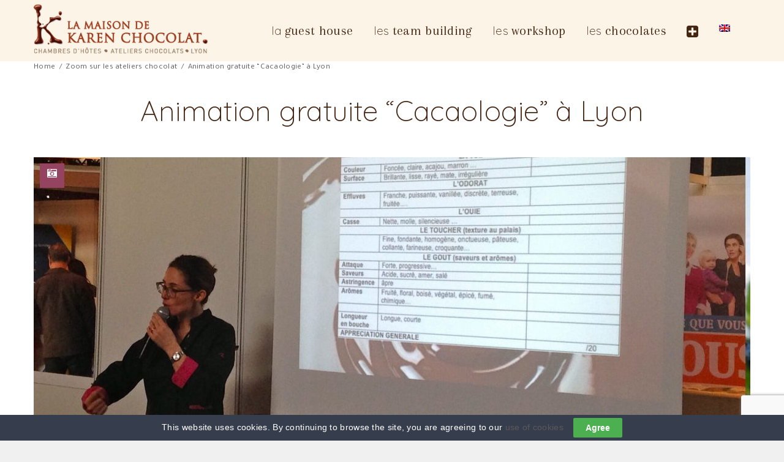

--- FILE ---
content_type: text/html; charset=UTF-8
request_url: https://www.lamaisondekarenchocolat.com/en/2016/09/mer-et-vigne/
body_size: 22919
content:
<!DOCTYPE html>
<html lang="en-US">
<head>
    <meta http-equiv="Content-Type" content="text/html; charset=UTF-8">
    <meta name="viewport" content="width=device-width, initial-scale=1, maximum-scale=1">    <meta http-equiv="X-UA-Compatible" content="IE=Edge">
                <link rel="shortcut icon" href="https://www.lamaisondekarenchocolat.com/wp-content/uploads/Favicon-Karen-Chocolat-32.png" type="image/x-icon">
                        <link rel="apple-touch-icon" href="https://www.lamaisondekarenchocolat.com/wp-content/uploads/Favicon-Karen-Chocolat-57.png">
                        <link rel="apple-touch-icon" sizes="72x72" href="https://www.lamaisondekarenchocolat.com/wp-content/uploads/Favicon-Karen-Chocolat-72.png">
                        <link rel="apple-touch-icon" sizes="114x114" href="https://www.lamaisondekarenchocolat.com/wp-content/uploads/Favicon-Karen-Chocolat-114.png">
                <link rel="pingback" href="https://www.lamaisondekarenchocolat.com/xmlrpc.php">
    <script type="text/javascript">
        var gt3_ajaxurl = "https://www.lamaisondekarenchocolat.com/wp-admin/admin-ajax.php";
    </script>
    <title>Animation gratuite “Cacaologie” à Lyon ― La maison de Karen Chocolat</title>
	<style>img:is([sizes="auto" i], [sizes^="auto," i]) { contain-intrinsic-size: 3000px 1500px }</style>
	<meta name="description" content="Cet atelier de 30 minutes s’adresse aux amateurs de chocolat qui souhaitent faire un pas vers l’expertise, une présentation ludique de l’histoire du chocolat.">
<meta name="robots" content="index, follow, max-snippet:-1, max-image-preview:large, max-video-preview:-1">
<link rel="canonical" href="https://www.lamaisondekarenchocolat.com/en/2016/09/mer-et-vigne/">
<meta property="og:url" content="https://www.lamaisondekarenchocolat.com/en/2016/09/mer-et-vigne/">
<meta property="og:site_name" content="La maison de Karen Chocolat">
<meta property="og:locale" content="en_US">
<meta property="og:type" content="article">
<meta property="article:author" content="https://www.facebook.com/lamaisondekarenchocolat">
<meta property="article:publisher" content="https://www.facebook.com/lamaisondekarenchocolat">
<meta property="article:section" content="Zoom sur les ateliers chocolat">
<meta property="article:tag" content="Animation">
<meta property="article:tag" content="Atelier">
<meta property="article:tag" content="Cacao">
<meta property="article:tag" content="Fève">
<meta property="article:tag" content="Lyon">
<meta property="article:tag" content="Salon Gastronomique">
<meta property="og:title" content="Animation gratuite “Cacaologie” à Lyon ― La maison de Karen Chocolat">
<meta property="og:description" content="Cet atelier de 30 minutes s’adresse aux amateurs de chocolat qui souhaitent faire un pas vers l’expertise, une présentation ludique de l’histoire du chocolat.">
<meta property="og:image" content="https://www.lamaisondekarenchocolat.com/wp-content/uploads/Animation-Cacaologie-Article-Blog.jpg">
<meta property="og:image:secure_url" content="https://www.lamaisondekarenchocolat.com/wp-content/uploads/Animation-Cacaologie-Article-Blog.jpg">
<meta property="og:image:width" content="1920">
<meta property="og:image:height" content="1080">
<meta property="og:image:alt" content="Animation Cacaologie Article Blog">
<meta property="fb:pages" content="">
<meta property="fb:admins" content="">
<meta property="fb:app_id" content="">
<meta name="twitter:card" content="summary">
<meta name="twitter:title" content="Animation gratuite “Cacaologie” à Lyon ― La maison de Karen Chocolat">
<meta name="twitter:description" content="Cet atelier de 30 minutes s’adresse aux amateurs de chocolat qui souhaitent faire un pas vers l’expertise, une présentation ludique de l’histoire du chocolat.">
<meta name="twitter:image" content="https://www.lamaisondekarenchocolat.com/wp-content/uploads/Animation-Cacaologie-Article-Blog.jpg">
<link rel='dns-prefetch' href='//www.googletagmanager.com' />
<link rel='dns-prefetch' href='//www.lamaisondekarenchocolat.com' />
<link rel='dns-prefetch' href='//fonts.googleapis.com' />
<link rel="alternate" type="application/rss+xml" title="La maison de Karen Chocolat &raquo; Feed" href="https://www.lamaisondekarenchocolat.com/en/feed/" />
<link rel="alternate" type="application/rss+xml" title="La maison de Karen Chocolat &raquo; Comments Feed" href="https://www.lamaisondekarenchocolat.com/en/comments/feed/" />
<link rel="alternate" type="application/rss+xml" title="La maison de Karen Chocolat &raquo; Animation gratuite “Cacaologie” à Lyon Comments Feed" href="https://www.lamaisondekarenchocolat.com/en/2016/09/mer-et-vigne/feed/" />
<script type="text/javascript">
/* <![CDATA[ */
window._wpemojiSettings = {"baseUrl":"https:\/\/s.w.org\/images\/core\/emoji\/15.0.3\/72x72\/","ext":".png","svgUrl":"https:\/\/s.w.org\/images\/core\/emoji\/15.0.3\/svg\/","svgExt":".svg","source":{"concatemoji":"https:\/\/www.lamaisondekarenchocolat.com\/wp-includes\/js\/wp-emoji-release.min.js?ver=6.7.4"}};
/*! This file is auto-generated */
!function(i,n){var o,s,e;function c(e){try{var t={supportTests:e,timestamp:(new Date).valueOf()};sessionStorage.setItem(o,JSON.stringify(t))}catch(e){}}function p(e,t,n){e.clearRect(0,0,e.canvas.width,e.canvas.height),e.fillText(t,0,0);var t=new Uint32Array(e.getImageData(0,0,e.canvas.width,e.canvas.height).data),r=(e.clearRect(0,0,e.canvas.width,e.canvas.height),e.fillText(n,0,0),new Uint32Array(e.getImageData(0,0,e.canvas.width,e.canvas.height).data));return t.every(function(e,t){return e===r[t]})}function u(e,t,n){switch(t){case"flag":return n(e,"\ud83c\udff3\ufe0f\u200d\u26a7\ufe0f","\ud83c\udff3\ufe0f\u200b\u26a7\ufe0f")?!1:!n(e,"\ud83c\uddfa\ud83c\uddf3","\ud83c\uddfa\u200b\ud83c\uddf3")&&!n(e,"\ud83c\udff4\udb40\udc67\udb40\udc62\udb40\udc65\udb40\udc6e\udb40\udc67\udb40\udc7f","\ud83c\udff4\u200b\udb40\udc67\u200b\udb40\udc62\u200b\udb40\udc65\u200b\udb40\udc6e\u200b\udb40\udc67\u200b\udb40\udc7f");case"emoji":return!n(e,"\ud83d\udc26\u200d\u2b1b","\ud83d\udc26\u200b\u2b1b")}return!1}function f(e,t,n){var r="undefined"!=typeof WorkerGlobalScope&&self instanceof WorkerGlobalScope?new OffscreenCanvas(300,150):i.createElement("canvas"),a=r.getContext("2d",{willReadFrequently:!0}),o=(a.textBaseline="top",a.font="600 32px Arial",{});return e.forEach(function(e){o[e]=t(a,e,n)}),o}function t(e){var t=i.createElement("script");t.src=e,t.defer=!0,i.head.appendChild(t)}"undefined"!=typeof Promise&&(o="wpEmojiSettingsSupports",s=["flag","emoji"],n.supports={everything:!0,everythingExceptFlag:!0},e=new Promise(function(e){i.addEventListener("DOMContentLoaded",e,{once:!0})}),new Promise(function(t){var n=function(){try{var e=JSON.parse(sessionStorage.getItem(o));if("object"==typeof e&&"number"==typeof e.timestamp&&(new Date).valueOf()<e.timestamp+604800&&"object"==typeof e.supportTests)return e.supportTests}catch(e){}return null}();if(!n){if("undefined"!=typeof Worker&&"undefined"!=typeof OffscreenCanvas&&"undefined"!=typeof URL&&URL.createObjectURL&&"undefined"!=typeof Blob)try{var e="postMessage("+f.toString()+"("+[JSON.stringify(s),u.toString(),p.toString()].join(",")+"));",r=new Blob([e],{type:"text/javascript"}),a=new Worker(URL.createObjectURL(r),{name:"wpTestEmojiSupports"});return void(a.onmessage=function(e){c(n=e.data),a.terminate(),t(n)})}catch(e){}c(n=f(s,u,p))}t(n)}).then(function(e){for(var t in e)n.supports[t]=e[t],n.supports.everything=n.supports.everything&&n.supports[t],"flag"!==t&&(n.supports.everythingExceptFlag=n.supports.everythingExceptFlag&&n.supports[t]);n.supports.everythingExceptFlag=n.supports.everythingExceptFlag&&!n.supports.flag,n.DOMReady=!1,n.readyCallback=function(){n.DOMReady=!0}}).then(function(){return e}).then(function(){var e;n.supports.everything||(n.readyCallback(),(e=n.source||{}).concatemoji?t(e.concatemoji):e.wpemoji&&e.twemoji&&(t(e.twemoji),t(e.wpemoji)))}))}((window,document),window._wpemojiSettings);
/* ]]> */
</script>
<link rel='stylesheet' id='sbi_styles-css' href='https://www.lamaisondekarenchocolat.com/wp-content/plugins/instagram-feed/css/sbi-styles.min.css?ver=6.6.1' type='text/css' media='all' />
<style id='wp-emoji-styles-inline-css' type='text/css'>

	img.wp-smiley, img.emoji {
		display: inline !important;
		border: none !important;
		box-shadow: none !important;
		height: 1em !important;
		width: 1em !important;
		margin: 0 0.07em !important;
		vertical-align: -0.1em !important;
		background: none !important;
		padding: 0 !important;
	}
</style>
<link rel='stylesheet' id='wp-block-library-css' href='https://www.lamaisondekarenchocolat.com/wp-includes/css/dist/block-library/style.min.css?ver=6.7.4' type='text/css' media='all' />
<style id='classic-theme-styles-inline-css' type='text/css'>
/*! This file is auto-generated */
.wp-block-button__link{color:#fff;background-color:#32373c;border-radius:9999px;box-shadow:none;text-decoration:none;padding:calc(.667em + 2px) calc(1.333em + 2px);font-size:1.125em}.wp-block-file__button{background:#32373c;color:#fff;text-decoration:none}
</style>
<style id='global-styles-inline-css' type='text/css'>
:root{--wp--preset--aspect-ratio--square: 1;--wp--preset--aspect-ratio--4-3: 4/3;--wp--preset--aspect-ratio--3-4: 3/4;--wp--preset--aspect-ratio--3-2: 3/2;--wp--preset--aspect-ratio--2-3: 2/3;--wp--preset--aspect-ratio--16-9: 16/9;--wp--preset--aspect-ratio--9-16: 9/16;--wp--preset--color--black: #000000;--wp--preset--color--cyan-bluish-gray: #abb8c3;--wp--preset--color--white: #ffffff;--wp--preset--color--pale-pink: #f78da7;--wp--preset--color--vivid-red: #cf2e2e;--wp--preset--color--luminous-vivid-orange: #ff6900;--wp--preset--color--luminous-vivid-amber: #fcb900;--wp--preset--color--light-green-cyan: #7bdcb5;--wp--preset--color--vivid-green-cyan: #00d084;--wp--preset--color--pale-cyan-blue: #8ed1fc;--wp--preset--color--vivid-cyan-blue: #0693e3;--wp--preset--color--vivid-purple: #9b51e0;--wp--preset--gradient--vivid-cyan-blue-to-vivid-purple: linear-gradient(135deg,rgba(6,147,227,1) 0%,rgb(155,81,224) 100%);--wp--preset--gradient--light-green-cyan-to-vivid-green-cyan: linear-gradient(135deg,rgb(122,220,180) 0%,rgb(0,208,130) 100%);--wp--preset--gradient--luminous-vivid-amber-to-luminous-vivid-orange: linear-gradient(135deg,rgba(252,185,0,1) 0%,rgba(255,105,0,1) 100%);--wp--preset--gradient--luminous-vivid-orange-to-vivid-red: linear-gradient(135deg,rgba(255,105,0,1) 0%,rgb(207,46,46) 100%);--wp--preset--gradient--very-light-gray-to-cyan-bluish-gray: linear-gradient(135deg,rgb(238,238,238) 0%,rgb(169,184,195) 100%);--wp--preset--gradient--cool-to-warm-spectrum: linear-gradient(135deg,rgb(74,234,220) 0%,rgb(151,120,209) 20%,rgb(207,42,186) 40%,rgb(238,44,130) 60%,rgb(251,105,98) 80%,rgb(254,248,76) 100%);--wp--preset--gradient--blush-light-purple: linear-gradient(135deg,rgb(255,206,236) 0%,rgb(152,150,240) 100%);--wp--preset--gradient--blush-bordeaux: linear-gradient(135deg,rgb(254,205,165) 0%,rgb(254,45,45) 50%,rgb(107,0,62) 100%);--wp--preset--gradient--luminous-dusk: linear-gradient(135deg,rgb(255,203,112) 0%,rgb(199,81,192) 50%,rgb(65,88,208) 100%);--wp--preset--gradient--pale-ocean: linear-gradient(135deg,rgb(255,245,203) 0%,rgb(182,227,212) 50%,rgb(51,167,181) 100%);--wp--preset--gradient--electric-grass: linear-gradient(135deg,rgb(202,248,128) 0%,rgb(113,206,126) 100%);--wp--preset--gradient--midnight: linear-gradient(135deg,rgb(2,3,129) 0%,rgb(40,116,252) 100%);--wp--preset--font-size--small: 13px;--wp--preset--font-size--medium: 20px;--wp--preset--font-size--large: 36px;--wp--preset--font-size--x-large: 42px;--wp--preset--font-family--inter: "Inter", sans-serif;--wp--preset--font-family--cardo: Cardo;--wp--preset--spacing--20: 0.44rem;--wp--preset--spacing--30: 0.67rem;--wp--preset--spacing--40: 1rem;--wp--preset--spacing--50: 1.5rem;--wp--preset--spacing--60: 2.25rem;--wp--preset--spacing--70: 3.38rem;--wp--preset--spacing--80: 5.06rem;--wp--preset--shadow--natural: 6px 6px 9px rgba(0, 0, 0, 0.2);--wp--preset--shadow--deep: 12px 12px 50px rgba(0, 0, 0, 0.4);--wp--preset--shadow--sharp: 6px 6px 0px rgba(0, 0, 0, 0.2);--wp--preset--shadow--outlined: 6px 6px 0px -3px rgba(255, 255, 255, 1), 6px 6px rgba(0, 0, 0, 1);--wp--preset--shadow--crisp: 6px 6px 0px rgba(0, 0, 0, 1);}:where(.is-layout-flex){gap: 0.5em;}:where(.is-layout-grid){gap: 0.5em;}body .is-layout-flex{display: flex;}.is-layout-flex{flex-wrap: wrap;align-items: center;}.is-layout-flex > :is(*, div){margin: 0;}body .is-layout-grid{display: grid;}.is-layout-grid > :is(*, div){margin: 0;}:where(.wp-block-columns.is-layout-flex){gap: 2em;}:where(.wp-block-columns.is-layout-grid){gap: 2em;}:where(.wp-block-post-template.is-layout-flex){gap: 1.25em;}:where(.wp-block-post-template.is-layout-grid){gap: 1.25em;}.has-black-color{color: var(--wp--preset--color--black) !important;}.has-cyan-bluish-gray-color{color: var(--wp--preset--color--cyan-bluish-gray) !important;}.has-white-color{color: var(--wp--preset--color--white) !important;}.has-pale-pink-color{color: var(--wp--preset--color--pale-pink) !important;}.has-vivid-red-color{color: var(--wp--preset--color--vivid-red) !important;}.has-luminous-vivid-orange-color{color: var(--wp--preset--color--luminous-vivid-orange) !important;}.has-luminous-vivid-amber-color{color: var(--wp--preset--color--luminous-vivid-amber) !important;}.has-light-green-cyan-color{color: var(--wp--preset--color--light-green-cyan) !important;}.has-vivid-green-cyan-color{color: var(--wp--preset--color--vivid-green-cyan) !important;}.has-pale-cyan-blue-color{color: var(--wp--preset--color--pale-cyan-blue) !important;}.has-vivid-cyan-blue-color{color: var(--wp--preset--color--vivid-cyan-blue) !important;}.has-vivid-purple-color{color: var(--wp--preset--color--vivid-purple) !important;}.has-black-background-color{background-color: var(--wp--preset--color--black) !important;}.has-cyan-bluish-gray-background-color{background-color: var(--wp--preset--color--cyan-bluish-gray) !important;}.has-white-background-color{background-color: var(--wp--preset--color--white) !important;}.has-pale-pink-background-color{background-color: var(--wp--preset--color--pale-pink) !important;}.has-vivid-red-background-color{background-color: var(--wp--preset--color--vivid-red) !important;}.has-luminous-vivid-orange-background-color{background-color: var(--wp--preset--color--luminous-vivid-orange) !important;}.has-luminous-vivid-amber-background-color{background-color: var(--wp--preset--color--luminous-vivid-amber) !important;}.has-light-green-cyan-background-color{background-color: var(--wp--preset--color--light-green-cyan) !important;}.has-vivid-green-cyan-background-color{background-color: var(--wp--preset--color--vivid-green-cyan) !important;}.has-pale-cyan-blue-background-color{background-color: var(--wp--preset--color--pale-cyan-blue) !important;}.has-vivid-cyan-blue-background-color{background-color: var(--wp--preset--color--vivid-cyan-blue) !important;}.has-vivid-purple-background-color{background-color: var(--wp--preset--color--vivid-purple) !important;}.has-black-border-color{border-color: var(--wp--preset--color--black) !important;}.has-cyan-bluish-gray-border-color{border-color: var(--wp--preset--color--cyan-bluish-gray) !important;}.has-white-border-color{border-color: var(--wp--preset--color--white) !important;}.has-pale-pink-border-color{border-color: var(--wp--preset--color--pale-pink) !important;}.has-vivid-red-border-color{border-color: var(--wp--preset--color--vivid-red) !important;}.has-luminous-vivid-orange-border-color{border-color: var(--wp--preset--color--luminous-vivid-orange) !important;}.has-luminous-vivid-amber-border-color{border-color: var(--wp--preset--color--luminous-vivid-amber) !important;}.has-light-green-cyan-border-color{border-color: var(--wp--preset--color--light-green-cyan) !important;}.has-vivid-green-cyan-border-color{border-color: var(--wp--preset--color--vivid-green-cyan) !important;}.has-pale-cyan-blue-border-color{border-color: var(--wp--preset--color--pale-cyan-blue) !important;}.has-vivid-cyan-blue-border-color{border-color: var(--wp--preset--color--vivid-cyan-blue) !important;}.has-vivid-purple-border-color{border-color: var(--wp--preset--color--vivid-purple) !important;}.has-vivid-cyan-blue-to-vivid-purple-gradient-background{background: var(--wp--preset--gradient--vivid-cyan-blue-to-vivid-purple) !important;}.has-light-green-cyan-to-vivid-green-cyan-gradient-background{background: var(--wp--preset--gradient--light-green-cyan-to-vivid-green-cyan) !important;}.has-luminous-vivid-amber-to-luminous-vivid-orange-gradient-background{background: var(--wp--preset--gradient--luminous-vivid-amber-to-luminous-vivid-orange) !important;}.has-luminous-vivid-orange-to-vivid-red-gradient-background{background: var(--wp--preset--gradient--luminous-vivid-orange-to-vivid-red) !important;}.has-very-light-gray-to-cyan-bluish-gray-gradient-background{background: var(--wp--preset--gradient--very-light-gray-to-cyan-bluish-gray) !important;}.has-cool-to-warm-spectrum-gradient-background{background: var(--wp--preset--gradient--cool-to-warm-spectrum) !important;}.has-blush-light-purple-gradient-background{background: var(--wp--preset--gradient--blush-light-purple) !important;}.has-blush-bordeaux-gradient-background{background: var(--wp--preset--gradient--blush-bordeaux) !important;}.has-luminous-dusk-gradient-background{background: var(--wp--preset--gradient--luminous-dusk) !important;}.has-pale-ocean-gradient-background{background: var(--wp--preset--gradient--pale-ocean) !important;}.has-electric-grass-gradient-background{background: var(--wp--preset--gradient--electric-grass) !important;}.has-midnight-gradient-background{background: var(--wp--preset--gradient--midnight) !important;}.has-small-font-size{font-size: var(--wp--preset--font-size--small) !important;}.has-medium-font-size{font-size: var(--wp--preset--font-size--medium) !important;}.has-large-font-size{font-size: var(--wp--preset--font-size--large) !important;}.has-x-large-font-size{font-size: var(--wp--preset--font-size--x-large) !important;}
:where(.wp-block-post-template.is-layout-flex){gap: 1.25em;}:where(.wp-block-post-template.is-layout-grid){gap: 1.25em;}
:where(.wp-block-columns.is-layout-flex){gap: 2em;}:where(.wp-block-columns.is-layout-grid){gap: 2em;}
:root :where(.wp-block-pullquote){font-size: 1.5em;line-height: 1.6;}
</style>
<link rel='stylesheet' id='better-recent-comments-css' href='https://www.lamaisondekarenchocolat.com/wp-content/plugins/better-recent-comments/assets/css/better-recent-comments.min.css?ver=6.7.4' type='text/css' media='all' />
<link rel='stylesheet' id='contact-form-7-css' href='https://www.lamaisondekarenchocolat.com/wp-content/plugins/contact-form-7/includes/css/styles.css?ver=6.0.1' type='text/css' media='all' />
<link rel='stylesheet' id='cookie-law-bar-css-css' href='https://www.lamaisondekarenchocolat.com/wp-content/plugins/cookie-law-bar/static/css/cookie-law-bar.css?ver=6.7.4' type='text/css' media='all' />
<link rel='stylesheet' id='collapscore-css-css' href='https://www.lamaisondekarenchocolat.com/wp-content/plugins/jquery-collapse-o-matic/css/core_style.css?ver=1.0' type='text/css' media='all' />
<link rel='stylesheet' id='collapseomatic-css-css' href='https://www.lamaisondekarenchocolat.com/wp-content/plugins/jquery-collapse-o-matic/css/light_style.css?ver=1.6' type='text/css' media='all' />
<link rel='stylesheet' id='wpmenucart-icons-css' href='https://www.lamaisondekarenchocolat.com/wp-content/plugins/woocommerce-menu-bar-cart/assets/css/wpmenucart-icons.min.css?ver=2.14.10' type='text/css' media='all' />
<style id='wpmenucart-icons-inline-css' type='text/css'>
@font-face{font-family:WPMenuCart;src:url(https://www.lamaisondekarenchocolat.com/wp-content/plugins/woocommerce-menu-bar-cart/assets/fonts/WPMenuCart.eot);src:url(https://www.lamaisondekarenchocolat.com/wp-content/plugins/woocommerce-menu-bar-cart/assets/fonts/WPMenuCart.eot?#iefix) format('embedded-opentype'),url(https://www.lamaisondekarenchocolat.com/wp-content/plugins/woocommerce-menu-bar-cart/assets/fonts/WPMenuCart.woff2) format('woff2'),url(https://www.lamaisondekarenchocolat.com/wp-content/plugins/woocommerce-menu-bar-cart/assets/fonts/WPMenuCart.woff) format('woff'),url(https://www.lamaisondekarenchocolat.com/wp-content/plugins/woocommerce-menu-bar-cart/assets/fonts/WPMenuCart.ttf) format('truetype'),url(https://www.lamaisondekarenchocolat.com/wp-content/plugins/woocommerce-menu-bar-cart/assets/fonts/WPMenuCart.svg#WPMenuCart) format('svg');font-weight:400;font-style:normal;font-display:swap}
</style>
<link rel='stylesheet' id='wpmenucart-css' href='https://www.lamaisondekarenchocolat.com/wp-content/plugins/woocommerce-menu-bar-cart/assets/css/wpmenucart-main.min.css?ver=2.14.10' type='text/css' media='all' />
<link rel='stylesheet' id='woocommerce-layout-css' href='https://www.lamaisondekarenchocolat.com/wp-content/plugins/woocommerce/assets/css/woocommerce-layout.css?ver=9.4.4' type='text/css' media='all' />
<link rel='stylesheet' id='woocommerce-smallscreen-css' href='https://www.lamaisondekarenchocolat.com/wp-content/plugins/woocommerce/assets/css/woocommerce-smallscreen.css?ver=9.4.4' type='text/css' media='only screen and (max-width: 768px)' />
<link rel='stylesheet' id='woocommerce-general-css' href='https://www.lamaisondekarenchocolat.com/wp-content/plugins/woocommerce/assets/css/woocommerce.css?ver=9.4.4' type='text/css' media='all' />
<style id='woocommerce-inline-inline-css' type='text/css'>
.woocommerce form .form-row .required { visibility: visible; }
</style>
<link rel='stylesheet' id='gt3_default_style-css' href='https://www.lamaisondekarenchocolat.com/wp-content/themes/elitemasters/style.css?ver=6.7.4' type='text/css' media='all' />
<link rel='stylesheet' id='gt3_theme-css' href='https://www.lamaisondekarenchocolat.com/wp-content/themes/elitemasters/css/theme.css?ver=6.7.4' type='text/css' media='all' />
<link rel='stylesheet' id='gt3_custom-css' href='https://www.lamaisondekarenchocolat.com/wp-content/uploads/custom.css?ver=6.7.4' type='text/css' media='all' />
<link rel='stylesheet' id='AllFonts-css' href='//fonts.googleapis.com/css?family=Tajawal%3A400%2C300%2C300italic%2C400italic%2C500%2C700%2C900%7CQuicksand%3A300%2C400%2C500%2C700%26subset%3Dlatin-ext&#038;ver=6.7.4' type='text/css' media='all' />
<link rel='stylesheet' id='js_composer_front-css' href='https://www.lamaisondekarenchocolat.com/wp-content/plugins/js_composer/assets/css/js_composer.min.css?ver=6.10.0' type='text/css' media='all' />
<link rel='stylesheet' id='bsf-Defaults-css' href='https://www.lamaisondekarenchocolat.com/wp-content/uploads/smile_fonts/Defaults/Defaults.css?ver=3.19.11' type='text/css' media='all' />
<link rel='stylesheet' id='ultimate-vc-addons-google-fonts-css' href='https://fonts.googleapis.com/css?family=Arapey|Roboto+Condensed|Yanone+Kaffeesatz' type='text/css' media='all' />
<link rel='stylesheet' id='ultimate-vc-addons-style-min-css' href='https://www.lamaisondekarenchocolat.com/wp-content/plugins/Ultimate_VC_Addons/assets/min-css/ultimate.min.css?ver=3.19.11' type='text/css' media='all' />
<link rel='stylesheet' id='css_woo-css' href='https://www.lamaisondekarenchocolat.com/wp-content/themes/elitemasters/css/woo.css?ver=6.7.4' type='text/css' media='all' />
<script type="text/javascript" id="woocommerce-google-analytics-integration-gtag-js-after">
/* <![CDATA[ */
/* Google Analytics for WooCommerce (gtag.js) */
					window.dataLayer = window.dataLayer || [];
					function gtag(){dataLayer.push(arguments);}
					// Set up default consent state.
					for ( const mode of [{"analytics_storage":"denied","ad_storage":"denied","ad_user_data":"denied","ad_personalization":"denied","region":["AT","BE","BG","HR","CY","CZ","DK","EE","FI","FR","DE","GR","HU","IS","IE","IT","LV","LI","LT","LU","MT","NL","NO","PL","PT","RO","SK","SI","ES","SE","GB","CH"]}] || [] ) {
						gtag( "consent", "default", { "wait_for_update": 500, ...mode } );
					}
					gtag("js", new Date());
					gtag("set", "developer_id.dOGY3NW", true);
					gtag("config", "G-D5BCH03KY2", {"track_404":true,"allow_google_signals":false,"logged_in":false,"linker":{"domains":[],"allow_incoming":false},"custom_map":{"dimension1":"logged_in"}});
/* ]]> */
</script>
<script type="text/javascript" src="https://www.lamaisondekarenchocolat.com/wp-includes/js/jquery/jquery.min.js?ver=3.7.1" id="jquery-core-js"></script>
<script type="text/javascript" src="https://www.lamaisondekarenchocolat.com/wp-includes/js/jquery/jquery-migrate.min.js?ver=3.4.1" id="jquery-migrate-js"></script>
<script type="text/javascript" src="https://www.lamaisondekarenchocolat.com/wp-content/plugins/cookie-law-bar/static/js/cookie-law-bar.js?ver=6.7.4" id="cookie-law-bar-js-js"></script>
<script type="text/javascript" src="https://www.lamaisondekarenchocolat.com/wp-content/plugins/revslider/public/assets/js/rbtools.min.js?ver=6.6.12" async id="tp-tools-js"></script>
<script type="text/javascript" src="https://www.lamaisondekarenchocolat.com/wp-content/plugins/revslider/public/assets/js/rs6.min.js?ver=6.6.12" async id="revmin-js"></script>
<script type="text/javascript" src="https://www.lamaisondekarenchocolat.com/wp-content/plugins/woocommerce/assets/js/jquery-blockui/jquery.blockUI.min.js?ver=2.7.0-wc.9.4.4" id="jquery-blockui-js" data-wp-strategy="defer"></script>
<script type="text/javascript" id="wc-add-to-cart-js-extra">
/* <![CDATA[ */
var wc_add_to_cart_params = {"ajax_url":"\/wp-admin\/admin-ajax.php","wc_ajax_url":"\/en\/?wc-ajax=%%endpoint%%","i18n_view_cart":"View cart","cart_url":"https:\/\/www.lamaisondekarenchocolat.com\/en\/tous-les-produits\/panier\/","is_cart":"","cart_redirect_after_add":"no"};
/* ]]> */
</script>
<script type="text/javascript" src="https://www.lamaisondekarenchocolat.com/wp-content/plugins/woocommerce/assets/js/frontend/add-to-cart.min.js?ver=9.4.4" id="wc-add-to-cart-js" data-wp-strategy="defer"></script>
<script type="text/javascript" src="https://www.lamaisondekarenchocolat.com/wp-content/plugins/woocommerce/assets/js/js-cookie/js.cookie.min.js?ver=2.1.4-wc.9.4.4" id="js-cookie-js" defer="defer" data-wp-strategy="defer"></script>
<script type="text/javascript" id="woocommerce-js-extra">
/* <![CDATA[ */
var woocommerce_params = {"ajax_url":"\/wp-admin\/admin-ajax.php","wc_ajax_url":"\/en\/?wc-ajax=%%endpoint%%"};
/* ]]> */
</script>
<script type="text/javascript" src="https://www.lamaisondekarenchocolat.com/wp-content/plugins/woocommerce/assets/js/frontend/woocommerce.min.js?ver=9.4.4" id="woocommerce-js" defer="defer" data-wp-strategy="defer"></script>
<script type="text/javascript" src="https://www.lamaisondekarenchocolat.com/wp-content/plugins/js_composer/assets/js/vendors/woocommerce-add-to-cart.js?ver=6.10.0" id="vc_woocommerce-add-to-cart-js-js"></script>
<script type="text/javascript" src="https://www.lamaisondekarenchocolat.com/wp-includes/js/jquery/ui/core.min.js?ver=1.13.3" id="jquery-ui-core-js"></script>
<script type="text/javascript" src="https://www.lamaisondekarenchocolat.com/wp-content/plugins/Ultimate_VC_Addons/assets/min-js/ultimate.min.js?ver=3.19.11" id="ultimate-vc-addons-script-js"></script>
<script type="text/javascript" src="https://www.lamaisondekarenchocolat.com/wp-content/plugins/Ultimate_VC_Addons/assets/min-js/ultimate_bg.min.js?ver=3.19.11" id="ultimate-vc-addons-row-bg-js"></script>
<link rel="https://api.w.org/" href="https://www.lamaisondekarenchocolat.com/en/wp-json/" /><link rel="alternate" title="JSON" type="application/json" href="https://www.lamaisondekarenchocolat.com/en/wp-json/wp/v2/posts/1002" /><link rel="EditURI" type="application/rsd+xml" title="RSD" href="https://www.lamaisondekarenchocolat.com/xmlrpc.php?rsd" />
<meta name="generator" content="WordPress 6.7.4" />
<meta name="generator" content="WooCommerce 9.4.4" />
<link rel='shortlink' href='https://www.lamaisondekarenchocolat.com/en/?p=1002' />
<link rel="alternate" title="oEmbed (JSON)" type="application/json+oembed" href="https://www.lamaisondekarenchocolat.com/en/wp-json/oembed/1.0/embed?url=https%3A%2F%2Fwww.lamaisondekarenchocolat.com%2Fen%2F2016%2F09%2Fmer-et-vigne%2F" />
<link rel="alternate" title="oEmbed (XML)" type="text/xml+oembed" href="https://www.lamaisondekarenchocolat.com/en/wp-json/oembed/1.0/embed?url=https%3A%2F%2Fwww.lamaisondekarenchocolat.com%2Fen%2F2016%2F09%2Fmer-et-vigne%2F&#038;format=xml" />
<style type="text/css">
.qtranxs_flag_fr {background-image: url(https://www.lamaisondekarenchocolat.com/wp-content/plugins/qtranslate-x/flags/fr.png); background-repeat: no-repeat;}
.qtranxs_flag_en {background-image: url(https://www.lamaisondekarenchocolat.com/wp-content/plugins/qtranslate-x/flags/gb.png); background-repeat: no-repeat;}
</style>
<link hreflang="fr" href="https://www.lamaisondekarenchocolat.com/fr/2016/09/mer-et-vigne/" rel="alternate" />
<link hreflang="en" href="https://www.lamaisondekarenchocolat.com/en/2016/09/mer-et-vigne/" rel="alternate" />
<link hreflang="x-default" href="https://www.lamaisondekarenchocolat.com/2016/09/mer-et-vigne/" rel="alternate" />
<meta name="generator" content="qTranslate-X 3.4.6.8" />
<script>var elitemasters_var = true;</script>	<noscript><style>.woocommerce-product-gallery{ opacity: 1 !important; }</style></noscript>
	<meta name="generator" content="Powered by WPBakery Page Builder - drag and drop page builder for WordPress."/>
<meta name="generator" content="Powered by Slider Revolution 6.6.12 - responsive, Mobile-Friendly Slider Plugin for WordPress with comfortable drag and drop interface." />
<style class='wp-fonts-local' type='text/css'>
@font-face{font-family:Inter;font-style:normal;font-weight:300 900;font-display:fallback;src:url('https://www.lamaisondekarenchocolat.com/wp-content/plugins/woocommerce/assets/fonts/Inter-VariableFont_slnt,wght.woff2') format('woff2');font-stretch:normal;}
@font-face{font-family:Cardo;font-style:normal;font-weight:400;font-display:fallback;src:url('https://www.lamaisondekarenchocolat.com/wp-content/plugins/woocommerce/assets/fonts/cardo_normal_400.woff2') format('woff2');}
</style>
<script>function setREVStartSize(e){
			//window.requestAnimationFrame(function() {
				window.RSIW = window.RSIW===undefined ? window.innerWidth : window.RSIW;
				window.RSIH = window.RSIH===undefined ? window.innerHeight : window.RSIH;
				try {
					var pw = document.getElementById(e.c).parentNode.offsetWidth,
						newh;
					pw = pw===0 || isNaN(pw) || (e.l=="fullwidth" || e.layout=="fullwidth") ? window.RSIW : pw;
					e.tabw = e.tabw===undefined ? 0 : parseInt(e.tabw);
					e.thumbw = e.thumbw===undefined ? 0 : parseInt(e.thumbw);
					e.tabh = e.tabh===undefined ? 0 : parseInt(e.tabh);
					e.thumbh = e.thumbh===undefined ? 0 : parseInt(e.thumbh);
					e.tabhide = e.tabhide===undefined ? 0 : parseInt(e.tabhide);
					e.thumbhide = e.thumbhide===undefined ? 0 : parseInt(e.thumbhide);
					e.mh = e.mh===undefined || e.mh=="" || e.mh==="auto" ? 0 : parseInt(e.mh,0);
					if(e.layout==="fullscreen" || e.l==="fullscreen")
						newh = Math.max(e.mh,window.RSIH);
					else{
						e.gw = Array.isArray(e.gw) ? e.gw : [e.gw];
						for (var i in e.rl) if (e.gw[i]===undefined || e.gw[i]===0) e.gw[i] = e.gw[i-1];
						e.gh = e.el===undefined || e.el==="" || (Array.isArray(e.el) && e.el.length==0)? e.gh : e.el;
						e.gh = Array.isArray(e.gh) ? e.gh : [e.gh];
						for (var i in e.rl) if (e.gh[i]===undefined || e.gh[i]===0) e.gh[i] = e.gh[i-1];
											
						var nl = new Array(e.rl.length),
							ix = 0,
							sl;
						e.tabw = e.tabhide>=pw ? 0 : e.tabw;
						e.thumbw = e.thumbhide>=pw ? 0 : e.thumbw;
						e.tabh = e.tabhide>=pw ? 0 : e.tabh;
						e.thumbh = e.thumbhide>=pw ? 0 : e.thumbh;
						for (var i in e.rl) nl[i] = e.rl[i]<window.RSIW ? 0 : e.rl[i];
						sl = nl[0];
						for (var i in nl) if (sl>nl[i] && nl[i]>0) { sl = nl[i]; ix=i;}
						var m = pw>(e.gw[ix]+e.tabw+e.thumbw) ? 1 : (pw-(e.tabw+e.thumbw)) / (e.gw[ix]);
						newh =  (e.gh[ix] * m) + (e.tabh + e.thumbh);
					}
					var el = document.getElementById(e.c);
					if (el!==null && el) el.style.height = newh+"px";
					el = document.getElementById(e.c+"_wrapper");
					if (el!==null && el) {
						el.style.height = newh+"px";
						el.style.display = "block";
					}
				} catch(e){
					console.log("Failure at Presize of Slider:" + e)
				}
			//});
		  };</script>
		<style type="text/css" id="wp-custom-css">
			/* Cache le menu panier sur ordinateur */
header nav ul.menu > li.wpmenucartli {
	display: none;
}

/* Affiche l'icone panier pour les smartphones */
.mobile_menu_wrapper li.wpmenucartli a.mob_link i {
	display: inline;
}

/* Ajoute du CSS pour la catégorie chocolats de pâques */
body.term-chocolats-de-paques div.term-description strong {
	display: block;
	color: white; 
	background-color: #452613;
	text-transform: uppercase;
	text-align: center;
}

/*
 * Permet d'afficher l'icône "+" du menu plus d'infos pour les résolutions en
 * dessous de 991px de large.
 */
.mobile_menu_wrapper .menu-icone-plus-infos a.mob_link i {
  display: inline-block;
}

/*
 * Design des fils d'ariane
 * background-color: #FCF4E7;
 */
.breadcrumbs {
  margin-top: -55px;
}

/* 
 * Design CSS des accordéons.
 */
.vc_tta-accordion h4.vc_tta-panel-title, .vc_tta-accordion h4.vc_tta-panel-title * {
	font-family: "Quicksand", sans-serif;
	font-weight: 300;
	font-size: 12pt;
	line-height: 6pt;
}


/*
 * Adapter la couleur du lien "En savoir plus" dans la barre des cookies.
 *
 * Couleur normale : Beaujolais
 * Couleur hover : Caramel orange
 */
a.lmkc-cookie-en-savoir-plus {
  color: #944460;
}

a.motiweb-cookie-en-savoir-plus:hover {
  color: #DF9845;
}

/*
 * Réduit les marges du footer
 */
.pre_footer {
    padding-top: 10px;
    padding-bottom: 0;
}

.sidepanel {
    margin-bottom: 10px;
}

/*
 * Cache le "follow" (footer)
 */
.footer_bottom .social_icons {
	display: none;
}

/*
 * Augmente la taille du texte du footer
 */
div.copyright {
	font-size: 16px;
}

/*
 * Cache le "follow" (tagline)
 */
.social_icons span {
	display: none;
}

/*
 * Change la police du titre du produit
 */ 
.woocommerce_container h1.product_title {
	font-family: Arapey;
	font-weight: 400;
	font-size: 30pt;
}

/*
Rend transparent le background de la description des produits WooCommerce
*/
.woocommerce div.product div.woocommerce-tabs .panel {
  background: initial;
}

/*
 * Cache dans la boutique, les onglets descriptions,infomations et avis
 */
div.woocommerce-tabs * {
	display: none;
}

/*
 * Ajoute une marge intérieure autour de la photo de produit sur une page produit.
 * 
 * La marge est ajouté qu'en horizontal pour laisser l'accès aux miniatures permettant de changer de photos.
 */
.woocommerce div.product div.images img, .woocommerce #content div.product div.images img {
	padding-top: 0;
	padding-bottom: 0;
	padding-left: 15%;
	padding-right: 15%;
}

/*
 * Dans la page panier, afficher les produits similaires à côté de la section pour valider la commande.
 */
#add_payment_method div.cart-collaterals .cross-sells ul.products li.product,
.woocommerce-cart div.cart-collaterals .cross-sells ul.products li.product,
.woocommerce-checkout div.cart-collaterals .cross-sells ul.products li.product {
	width: 48%;
	margin-left: 2%;
}

.woocommerce div.cart-collaterals .cart_totals,
.woocommerce-page div.cart-collaterals .cart_totals {
	float: left;
	width: 48%;
}

@media (max-width: 767px) {
	.woocommerce div.cart-collaterals .cart_totals,
  .woocommerce-page div.cart-collaterals .cart_totals {
  	float: none;
  	width: 100%;
  }
}

/*
 * Mets les textes du menu dans la police "Arapey", au lieu de Tajawal.
 *
 * Le thème EliteMaster ne permet pas de choisir spécifiquement la police de
 * caractère du menu, ni des corps de textes. Par conséquent, cette règle CSS
 * s'attaque à la police du menu.
 */
header nav ul.menu {
  font-family: "Arapey";
}

/*
 * Mets les textes du menu dans une police plus grande
 */
header nav ul.menu > li.menu-item > a {
  font-size: 22px;
  font-weight: 300;
}

/*
 * Enlève la loupe du menu du thème
 */
div.top_search a.search_btn {
  display: none;
}

/*
 * Dans le pre-footer, affiche les liens des menu en blanc.
 * Pour quand le pointeur passe dessus (hover) et pour la page actuelle, utiliser la couleur Ciel.
 */
div.pre_footer .widget_pages ul li.current_page_item > a, div.pre_footer .widget_pages ul li > a:hover {
  color: #31a3db;
}

div.pre_footer .widget_pages ul li > a {
  color: #482819;

}

/*
 * Centre les titres des widgets
 */
div.pre_footer .sidepanel > h6.title {
	text-align: center;
}

/*
 * Affiche le menu hamburger en gris au lieu d'en blanc comme c'est le cas par
 * défaut.
 *
 * Comme c'est basé sur une image, il a fallu la re-créer et remplacer
 * l'image du thème par la notre dans le CSS.
 */
@media only screen and (max-width: 991px) {
  /* Le bouton hamburger */
  div#main_header > div > header > a.menu_toggler, div#main_header > div > header > a.menu_toggler:hover {
    background-image: url("/wp-content/uploads/hamburger-menu-sprite.png") !important;
    background-size: inherit !important;
    -webkit-background-size: inherit !important;
    background-position: 0 0;
  }

  /* La croix pour fermer */
  div#main_header > div > header > a.menu_toggler.close_toggler, div#main_header > div > header > a.menu_toggler.close_toggler:hover {
    background-position: 0 -24px;
  }
}


/*
 * Mets en bleu le lien "En savoir plus" de la barre des cookies.
 * De plus, mets en palmier le lien quand le pointeur passe dessus.
 */
body div#cookie-law-bar a.cookie-law-bar-en-savoir-plus {
  color: #31a3db;
}

body div#cookie-law-bar a.cookie-law-bar-en-savoir-plus:hover {
  color: #367c37;
}

/* 
 * Ceci redéfinit en chocolat les liens du menu du haut de la page seulement 
 * quand la barre est sticky et ce même quand l'option "Transparent Header" 
 * est activé.
 *
 * En gros, par défaut, la couleur du lien du menu du haut de la page suit les
 * "Color Options" du thème, SAUF quand l'option "Transparent Header" est
 * activé.
 *
 * Le truc c'est que dans le "Transparent Header" il faut que les liens soient
 * blancs, mais une fois la page scrollée et la sticky activée, la couleur des
 * liens doit être chocolat.
 *
 * Ce morceau de CSS corrige ce problème en remplaçant le blanc par la couleur
 * que l'on voulait : le chocolat, uniquement en sticky.
 * 
 * Comme on écrase la couleur des liens du menu, on doit redéfinir aussi la
 * couleur du hover en fushia.
 */
.page_with_abs_header .fixed-menu.fixed_show header nav ul.menu > li > a {
  color: #482819;
}

.page_with_abs_header .fixed-menu.fixed_show header nav ul.menu > li.current-menu-ancestor > a, .page_with_abs_header .fixed-menu.fixed_show header nav ul.menu > li.current-menu-item > a, .page_with_abs_header .fixed-menu.fixed_show header nav ul.menu > li.current-menu-parent > a, .page_with_abs_header .fixed-menu.fixed_show header nav ul.menu > li.current-menu-ancestor:hover > a, .page_with_abs_header .fixed-menu.fixed_show header nav ul.menu > li.current-menu-item:hover > a, .page_with_abs_header .fixed-menu.fixed_show header nav ul.menu > li.current-menu-parent:hover > a, .page_with_abs_header .fixed-menu.fixed_show header nav ul.menu > li:hover > a {
  color: #944460;
}

/*
 * Corrige le texte d'introduction de la page catégorie.
 * Ce titre est maintenant en Quicksand avec font-weight 300.
 */
body.category .page_title > h1 {
  display: none;
}

body.category .page_title::before {
  content: "Tous les articles de la catégorie";
  font-family: "Quicksand", sans-serif;
  font-weight: 200;
  font-size: 46px;
}

/* 
 * Change le titre des H1 des articles de blog en Quicksand 200
 */
.no-sidebar.single_post .blogpost_title {
	font-family: "Quicksand",sans-serif;
	font-weight: 200;
}

/*
 * Change le titre H1 des catégories en Quicksand 200
 */
.page_title > h1 {
	font-family: "Quicksand",sans-serif;
	font-weight: 200;
	display: none;
}

/*
 * Colore les liens qui sont dans un paragraphe des blocs de texte en fuschia
 * pour l'état de base et en noir pour le hover.
 */
div.posts-block div.wpb_text_column.wpb_content_element p a {
  color: #9F4451;
}

div.posts-block div.wpb_text_column.wpb_content_element p a:hover {
  color: black;
}

/*
 * Règles CSS à propos de WooCommerce.
 * Créée sur le site de La Maison de Karen Chocolat
 * On Air Netlines - 23 Mai 2018
 */

/*
 * Met le suffixe de prix (TTC/HT) dans la couleur du texte par défaut du site.
 */
body.woocommerce div.product p.price, body.woocommerce div.product span.price {
  color: inherit;

}

/*
 * Colore le texte des les menus déroulants (drop-down) d'un produit avec la
 * couleur du texte par défaut du site.
 */
body.woocommerce select {
  color: inherit;
}

/*
 * Colore les informations supplémentaires d'un produit avec la couleur du texte
 * par défaut du site.
 */
body.woocommerce table.shop_attributes td p, body.woocommerce-page table.shop_attributes td p {
  color: inherit !important;
}

/*
 *Met le label "En Stock" dans la couleur du texte par défaut du site.
 */
body.woocommerce div.product p.stock {
  color: inherit;
}

/*
 * Rends le fond de la "lightbox" des images produits WooCommerce en noir 80%
 * d'opacité (et pas 80% Arabica)
 */
div.pswp div.pswp__bg {
  background-color: rgba(0, 0, 0, 0.8);
}

/*
 * Aligne le symbole Euro (€) avec le prix, sur la m°²³´me ligne.
 */
.woocommerce ul.products li.product .shop_list_details .price span.amount span, .woocommerce ul.products li.product .shop_list_details .price ins span.amount span {
  display: inline;

}

/*
 * Uniformise le design du "dropdown" Sujet du formulaire de contact pour qu'il
 * ressemble aux autres champs texte du formulaire de contact.
 * 
 * Cela:
 * 1. Ajoute des marges intérieures,
 * 2. Fait occuper le champ sur la pleine largeur,
 * 3. Ajoute des bords ronds,
 * 4. Applique la même police que le contenu.
 */
div.wpcf7 form select {
    box-sizing: border-box;
    padding: 8px 18px;
    width: 100%;
    border-radius: 4px;
    font-size: inherit;
    font-family: inherit;
    font-weight: normal;

}

/*
 * Premier mot dans la police Quicksand (la)
 */
.lmkc-premier-mot-la > a::before, .lmkc-premier-mot-la h3::before {
	content: "la ";
	display: inline;
	font-family: "Quicksand", sans-serif;
	font-size: 85%;
}

/*
 * Premier mot dans la police Quicksand (le)
 */
.lmkc-premier-mot-le > a::before, .lmkc-premier-mot-le h3::before {
	content: "le ";
	display: inline;
	font-family: "Quicksand", sans-serif;
	font-size: 85%;

}

/*
 * Premier mot dans la police Quicksand (les)
 */
.lmkc-premier-mot-les > a::before, .lmkc-premier-mot-les h3::before {
	content: "les ";
	display: inline;
	font-family: "Quicksand", sans-serif;
	font-size: 85%;
}

/*
 * Premier mot dans la police Quicksand (au)
 */
.lmkc-premier-mot-au > a::before, .lmkc-premier-mot-au h3::before {
	content: "au ";
	display: inline;
	font-family: "Quicksand", sans-serif;
	font-size: 85%;
}

/*
 * Premier mot dans la police Quicksand (un)
 */
.lmkc-premier-mot-un > a::before, .lmkc-premier-mot-un h3::before {
	content: "un ";
	display: inline;
	font-family: "Quicksand", sans-serif;
	font-size: 85%;
}

/*
 * Premier mot dans la police Quicksand (plus)
 */
header nav ul.menu .lmkc-premier-mot-plus > a::before {
	content: "plus ";
	display: inline;
	font-family: "Quicksand", sans-serif;
}

/*
 * Premier mot dans la police Quicksand (more)
 */
header nav ul.menu .lmkc-premier-mot-more > a::before {
	content: "more ";
	display: inline;
	font-family: "Quicksand", sans-serif;
}

/*
 * Premier mot dans la police Quicksand (the)
 */
header nav ul.menu .lmkc-premier-mot-the > a::before {
	content: "the ";
	display: inline;
	font-family: "Quicksand", sans-serif;
}

/*
 * Correctif des compositions chocolat.
 * L'info-bulle ne doit pas passer sous le chocolat.
 */
#composition-chocolat .vc_column-inner {
  z-index: auto;
}		</style>
		<style type="text/css" data-type="vc_shortcodes-custom-css">.vc_custom_1537077103676{padding-top: 3% !important;padding-bottom: 3% !important;}.vc_custom_1537078140397{margin-top: 10px !important;}.vc_custom_1537077551269{padding-top: 2% !important;padding-right: 2% !important;padding-bottom: 2% !important;padding-left: 2% !important;}</style><noscript><style> .wpb_animate_when_almost_visible { opacity: 1; }</style></noscript><style id="wpforms-css-vars-root">
				:root {
					--wpforms-field-border-radius: 3px;
--wpforms-field-background-color: #ffffff;
--wpforms-field-border-color: rgba( 0, 0, 0, 0.25 );
--wpforms-field-text-color: rgba( 0, 0, 0, 0.7 );
--wpforms-label-color: rgba( 0, 0, 0, 0.85 );
--wpforms-label-sublabel-color: rgba( 0, 0, 0, 0.55 );
--wpforms-label-error-color: #d63637;
--wpforms-button-border-radius: 3px;
--wpforms-button-background-color: #066aab;
--wpforms-button-text-color: #ffffff;
--wpforms-field-size-input-height: 43px;
--wpforms-field-size-input-spacing: 15px;
--wpforms-field-size-font-size: 16px;
--wpforms-field-size-line-height: 19px;
--wpforms-field-size-padding-h: 14px;
--wpforms-field-size-checkbox-size: 16px;
--wpforms-field-size-sublabel-spacing: 5px;
--wpforms-field-size-icon-size: 1;
--wpforms-label-size-font-size: 16px;
--wpforms-label-size-line-height: 19px;
--wpforms-label-size-sublabel-font-size: 14px;
--wpforms-label-size-sublabel-line-height: 17px;
--wpforms-button-size-font-size: 17px;
--wpforms-button-size-height: 41px;
--wpforms-button-size-padding-h: 15px;
--wpforms-button-size-margin-top: 10px;

				}
			</style></head>
<body class="post-template-default single single-post postid-1002 single-format-standard page_without_abs_header theme-elitemasters woocommerce-no-js wpb-js-composer js-comp-ver-6.10.0 vc_responsive">
<div id="page_container">
<div id="main_header" class="type1">
        <div class="header_parent_wrap">
        <header>
            <div class="container">
                <div class="logo_sect">
                    <a href="https://www.lamaisondekarenchocolat.com/en/" class="logo">
                                                            <img src="https://www.lamaisondekarenchocolat.com/wp-content/uploads/2018/05/Logo-Karen-Chocolat-Ateliers-Maison-Hotes-349x98.png"
                                     width="285"
                                     height="80"
                                     class="logo_def" alt=""/>
                                                                    <img src="https://www.lamaisondekarenchocolat.com/wp-content/uploads/2018/05/Logo-Karen-Chocolat-Ateliers-Maison-Hotes-349x98.png"
                                     class="logo_retina"
                                     width="285"
                                     height="80"
                                     alt=""/>
                                                    </a>
                </div>
                <div class="fright">
                    <nav>
                        <div class="menu-karen-choco-menu-container"><ul id="menu-karen-choco-menu" class="menu"><li id="menu-item-2342" class="lmkc-premier-mot-la menu-item menu-item-type-custom menu-item-object-custom menu-item-has-children menu-item-2342 parent-menu-1"><a href="#">guest house</a>
<div class="sub-nav"><ul class="sub-menu">
	<li id="menu-item-45" class="menu-item menu-item-type-post_type menu-item-object-page menu-item-45"><a href="https://www.lamaisondekarenchocolat.com/en/la-maison/">Rooms &#8211; Equipment</a></li>
	<li id="menu-item-2525" class="menu-item menu-item-type-custom menu-item-object-custom menu-item-2525"><a href="/en/la-maison/#maison-gite-autonome">self-catering cottage</a></li>
	<li id="menu-item-2343" class="menu-item menu-item-type-post_type menu-item-object-page menu-item-2343"><a href="https://www.lamaisondekarenchocolat.com/en/la-maison/hammam-massages/">Hammam – Massages</a></li>
	<li id="menu-item-2344" class="menu-item menu-item-type-post_type menu-item-object-page menu-item-2344"><a href="https://www.lamaisondekarenchocolat.com/en/galerie-la-maison-de-karen-chocolat/">photo gallery</a></li>
	<li id="menu-item-2524" class="menu-item menu-item-type-custom menu-item-object-custom menu-item-2524"><a target="_blank" href="https://lmdkc.thais-hotel.com/direct-booking/calendar?nb_adults=1">book now</a></li>
	<li id="menu-item-2345" class="menu-item menu-item-type-post_type menu-item-object-page menu-item-2345"><a href="https://www.lamaisondekarenchocolat.com/en/avis-des-clients-customer-alliance/">certified customer reviews</a></li>
</ul></div>
</li>
<li id="menu-item-2346" class="lmkc-premier-mot-les menu-item menu-item-type-custom menu-item-object-custom menu-item-has-children menu-item-2346 parent-menu-2"><a href="#">team building</a>
<div class="sub-nav"><ul class="sub-menu">
	<li id="menu-item-44" class="menu-item menu-item-type-post_type menu-item-object-page menu-item-44"><a href="https://www.lamaisondekarenchocolat.com/en/seminaires/">seminars description</a></li>
	<li id="menu-item-2348" class="menu-item menu-item-type-post_type menu-item-object-page menu-item-2348"><a href="https://www.lamaisondekarenchocolat.com/en/seminaires/teambuilding-petites-entreprises/">teambuilding < 13 pers</a></li>
	<li id="menu-item-2347" class="menu-item menu-item-type-post_type menu-item-object-page menu-item-2347"><a href="https://www.lamaisondekarenchocolat.com/en/seminaires/teambuilding-entreprises-moyennes/">teambuilding > 13 pers</a></li>
	<li id="menu-item-2349" class="menu-item menu-item-type-custom menu-item-object-custom menu-item-2349"><a href="/en/informations-generales/contact/#formulaire-entreprise">book form</a></li>
</ul></div>
</li>
<li id="menu-item-2351" class="lmkc-premier-mot-les menu-item menu-item-type-custom menu-item-object-custom menu-item-has-children menu-item-2351 parent-menu-3"><a href="#">workshop</a>
<div class="sub-nav"><ul class="sub-menu">
	<li id="menu-item-43" class="menu-item menu-item-type-post_type menu-item-object-page menu-item-43"><a href="https://www.lamaisondekarenchocolat.com/en/ateliers/">themes – info</a></li>
	<li id="menu-item-2353" class="menu-item menu-item-type-post_type menu-item-object-page menu-item-2353"><a href="https://www.lamaisondekarenchocolat.com/en/reservation-des-ateliers/">online booking</a></li>
	<li id="menu-item-2354" class="menu-item menu-item-type-post_type menu-item-object-page menu-item-2354"><a href="https://www.lamaisondekarenchocolat.com/en/bons-cadeaux-ateliers-chocolat/">workshop gift vouchers</a></li>
	<li id="menu-item-2355" class="menu-item menu-item-type-custom menu-item-object-custom menu-item-2355"><a href="/en/2018/09/les-avis-des-clients-sur-mes-ateliers/">feedback for workshop</a></li>
</ul></div>
</li>
<li id="menu-item-2356" class="lmkc-premier-mot-les menu-item menu-item-type-custom menu-item-object-custom menu-item-has-children menu-item-2356 parent-menu-4"><a href="#">chocolates</a>
<div class="sub-nav"><ul class="sub-menu">
	<li id="menu-item-943" class="menu-item menu-item-type-post_type menu-item-object-page menu-item-943"><a href="https://www.lamaisondekarenchocolat.com/en/boutique/">e-shop</a></li>
	<li id="menu-item-2941" class="menu-item menu-item-type-custom menu-item-object-custom menu-item-2941"><a href="/en/informations-generales/les-distinctions/#lmkc-recompenses">awards</a></li>
	<li id="menu-item-2358" class="menu-item menu-item-type-post_type menu-item-object-page menu-item-2358"><a href="https://www.lamaisondekarenchocolat.com/en/tous-les-produits/mon-compte/">my account</a></li>
	<li id="menu-item-2359" class="menu-item menu-item-type-post_type menu-item-object-page menu-item-2359"><a href="https://www.lamaisondekarenchocolat.com/en/tous-les-produits/panier/">my cart</a></li>
	<li id="menu-item-4598" class="menu-item menu-item-type-post_type menu-item-object-page menu-item-4598"><a href="https://www.lamaisondekarenchocolat.com/en/tous-les-produits/">all products</a></li>
	<li id="menu-item-4599" class="menu-item menu-item-type-post_type menu-item-object-page menu-item-4599"><a href="https://www.lamaisondekarenchocolat.com/en/tous-les-produits/points-de-revente/">points of sale</a></li>
</ul></div>
</li>
<li id="menu-item-2749" class="menu-icone-plus-infos menu-item menu-item-type-custom menu-item-object-custom menu-item-has-children menu-item-2749 parent-menu-5"><a href="#"><i class="fa fa-plus-square" aria-hidden="true"></i></a>
<div class="sub-nav"><ul class="sub-menu">
	<li id="menu-item-41" class="menu-item menu-item-type-post_type menu-item-object-page menu-item-41"><a href="https://www.lamaisondekarenchocolat.com/en/informations-generales/">more infos</a></li>
	<li id="menu-item-2750" class="menu-item menu-item-type-custom menu-item-object-custom menu-item-2750"><a href="/en/informations-generales/contact/#formulaire-particulier">customer contact</a></li>
	<li id="menu-item-2751" class="menu-item menu-item-type-custom menu-item-object-custom menu-item-2751"><a href="/en/informations-generales/contact/#formulaire-entreprise">pro contact</a></li>
	<li id="menu-item-2752" class="menu-item menu-item-type-custom menu-item-object-custom menu-item-2752"><a href="/en/informations-generales/contact/#acces-geographique">itinerary</a></li>
</ul></div>
</li>
<li id="menu-item-2282" class="qtranxs-lang-menu qtranxs-lang-menu-en menu-item menu-item-type-custom menu-item-object-custom current-menu-parent menu-item-has-children menu-item-2282 parent-menu-6"><a title="English" href="#"><img src="https://www.lamaisondekarenchocolat.com/wp-content/plugins/qtranslate-x/flags/gb.png" alt="English" /></a>
<div class="sub-nav"><ul class="sub-menu">
	<li id="menu-item-4600" class="qtranxs-lang-menu-item qtranxs-lang-menu-item-fr menu-item menu-item-type-custom menu-item-object-custom menu-item-4600"><a title="Français" href="https://www.lamaisondekarenchocolat.com/fr/2016/09/mer-et-vigne/"><img src="https://www.lamaisondekarenchocolat.com/wp-content/plugins/qtranslate-x/flags/fr.png" alt="Français" />&nbsp;Français</a></li>
	<li id="menu-item-4601" class="qtranxs-lang-menu-item qtranxs-lang-menu-item-en menu-item menu-item-type-custom menu-item-object-custom current-menu-item menu-item-4601"><a title="English" href="https://www.lamaisondekarenchocolat.com/en/2016/09/mer-et-vigne/"><img src="https://www.lamaisondekarenchocolat.com/wp-content/plugins/qtranslate-x/flags/gb.png" alt="English" />&nbsp;English</a></li>
</ul></div>
</li>
<li class="menu-item menu-item-type-custom menu-item-object-custom menu-item-has-children wpmenucartli wpmenucart-display-standard menu-item" id="wpmenucartli"><a class="wpmenucart-contents empty-wpmenucart-visible" href="https://www.lamaisondekarenchocolat.com/en/tous-les-produits/" title="Start shopping"><i class="wpmenucart-icon-shopping-cart-0" role="img" aria-label="Cart"></i><span class="cartcontents">0 items</span><span class="amount">0,00&euro;</span></a></li></ul></div>                    </nav>
                    <div class="top_search">
                        <a href="javascript:void(0);" class="search_btn not_click">Search Button</a>

                        <div class="top_search_wrap not_click">
                            <form name="search_form" method="get" action="https://www.lamaisondekarenchocolat.com/en/"
                                  class="search_form not_click">
                                <input type="text" name="s" value=""
                                       placeholder="Search" class="not_click">
                                <input type="submit" value="Go">
                            </form>
                        </div>
                    </div>
                    <div class="cart_in_header"></div>
                    <div class="socials_in_header"></div>
                    <div class="clear"></div>
                </div>
                <div class="clear"></div>
            </div>
        </header>
    </div>
</div>
<div class="wrapper">
<div class="breadcrumbs"><div class="container"><a href="https://www.lamaisondekarenchocolat.com/en/">Home</a><a href="https://www.lamaisondekarenchocolat.com/en/category/zoom-ateliers-chocolat/">Zoom sur les ateliers chocolat</a>  <span>Animation gratuite “Cacaologie” à Lyon</span></div></div>	<div class="container">
        <div class="content_block row no-sidebar single_post fullwidth_post">
            <div class="fl-container ">
                                    <div class="posts-block ">
                        <div class="contentarea">
                        	<div class="blog_post_preview ">
                            	<h2 class="blogpost_title">Animation gratuite “Cacaologie” à Lyon</h2>								<div class="blog_post_image">
                                    
						<div class="pf_output_container">
							<div class="blog_post_format_label colored_bg"><i class="fa fa-camera-retro"></i></div><img class="featured_image_standalone" src="https://www.lamaisondekarenchocolat.com/wp-content/uploads/Animation-Cacaologie-Article-Blog-1170x630.jpg" alt="" /></div>                                </div>
								<div class="blog_content clearfix">
									<div class="listing_meta">
										<span><i class="fa fa-calendar"></i>Sep 20, 2016</span>
										<span><i class="fa fa-user"></i><a href="https://www.lamaisondekarenchocolat.com/en/author/karenchoc/">Karen Chocolat</a></span>
										<span><i class="fa fa-bookmark-o"></i> <a href="https://www.lamaisondekarenchocolat.com/en/category/zoom-ateliers-chocolat/">Zoom sur les ateliers chocolat</a></span>										<span><i class="fa fa-comments-o"></i><a href="https://www.lamaisondekarenchocolat.com/en/2016/09/mer-et-vigne/#respond">0 comments</a></span>                                                									
										<span><i class="fa fa-tag"></i> <a href="https://www.lamaisondekarenchocolat.com/en/tag/animation/">Animation</a>, <a href="https://www.lamaisondekarenchocolat.com/en/tag/atelier/">Atelier</a>, <a href="https://www.lamaisondekarenchocolat.com/en/tag/cacao/">Cacao</a>, <a href="https://www.lamaisondekarenchocolat.com/en/tag/feve/">Fève</a>, <a href="https://www.lamaisondekarenchocolat.com/en/tag/lyon/">Lyon</a>, <a href="https://www.lamaisondekarenchocolat.com/en/tag/salon-gastronomique/">Salon Gastronomique</a></span>										<div class="share_block">
											<a class="soc_fb" target="_blank" href="http://www.facebook.com/share.php?u=https://www.lamaisondekarenchocolat.com/en/2016/09/mer-et-vigne/"><i class="fa fa-facebook-square"></i></a>
											<a class="soc_tweet" target="_blank" href="https://twitter.com/intent/tweet?text=Animation gratuite “Cacaologie” à Lyon&amp;url=https://www.lamaisondekarenchocolat.com/en/2016/09/mer-et-vigne/"><i class="fa fa-twitter"></i></a>
											<a class="soc_google" target="_blank" href="https://plus.google.com/share?url=https://www.lamaisondekarenchocolat.com/en/2016/09/mer-et-vigne/"><i class="fa fa-google-plus"></i></a>
											<a class="soc_pinterest" target="_blank" href="http://pinterest.com/pin/create/button/?url=https://www.lamaisondekarenchocolat.com/en/2016/09/mer-et-vigne/&media=https://www.lamaisondekarenchocolat.com/wp-content/uploads/Animation-Cacaologie-Article-Blog.jpg"><i class="fa fa-pinterest"></i></a>
										</div>
									</div>
									<section class="wpb-content-wrapper"><p class="qtranxs-available-languages-message qtranxs-available-languages-message-en">Sorry, this entry is only available in <a href="https://www.lamaisondekarenchocolat.com/fr/2016/09/mer-et-vigne/" class="qtranxs-available-language-link qtranxs-available-language-link-fr" title="Français">Français</a>. For the sake of viewer convenience, the content is shown below in the alternative language. You may click the link to switch the active language.</p>
<div class="vc_row wpb_row vc_row-fluid"><div class="wpb_column vc_column_container vc_col-sm-12"><div class="vc_column-inner"><div class="wpb_wrapper"><div id="ultimate-heading-3590697634f400686" class="uvc-heading ult-adjust-bottom-margin ultimate-heading-3590697634f400686 uvc-3337 " data-hspacer="no_spacer"  data-halign="center" style="text-align:center"><div class="uvc-heading-spacer no_spacer" style="top"></div><div class="uvc-main-heading ult-responsive"  data-ultimate-target='.uvc-heading.ultimate-heading-3590697634f400686 h2'  data-responsive-json-new='{"font-size":"","line-height":""}' ><h2 style="font-family:&#039;Arapey&#039;;font-weight:normal;">UNE EXPÉRIENCE ENRICHISSANTE ET TRÈS GOURMANDE !</h2></div></div><div class="ult-spacer spacer-697634f4006e5" data-id="697634f4006e5" data-height="40" data-height-mobile="25" data-height-tab="20" data-height-tab-portrait="30" data-height-mobile-landscape="15" style="clear:both;display:block;"></div><div class="vc_row wpb_row vc_inner vc_row-fluid vc_column-gap-10 vc_row-o-equal-height vc_row-o-content-top vc_row-flex"><div class="wpb_column vc_column_container vc_col-sm-6"><div class="vc_column-inner"><div class="wpb_wrapper">
	<div class="wpb_text_column wpb_content_element " >
		<div class="wpb_wrapper">
			<p style="text-align: justify;"><strong>Je vous invite à venir assister à mon animation gratuite “cacaologie” sur le très réputé salon gastronomique “Mer et Vigne” à l’Embarcadère, Lyon 2è les vendredi 30/09, samedi 1/10 et dimanche 2/10.</strong></p>
<p style="text-align: justify;">Cet atelier de 30 minutes s’adresse à tous les amateurs de chocolat qui souhaitent faire un pas vers l’expertise…Après une présentation ludique de l’histoire du chocolat des mayas à nos jours, de la culture de la fève de cacao à la tablette, j’aborde la dégustation du chocolat à la manière de l’oenologie. A travers la découverte de 3 grands crus d’origine et d’une ganache maison, les participants évaluent au travers des 5 sens la richesse de la carte organoleptique des différents chocolats.</p>

		</div>
	</div>

	<div class="wpb_text_column wpb_content_element " >
		<div class="wpb_wrapper">
			<p style="text-align: justify; font-size: 26pt; line-height: 34pt;">Inscription <a href="http://www.mer-et-vigne.fr/salons/salon-de-lyon-a-lembarcadere-octobre-2016" target="_blank" rel="noopener">ici</a>… Entrées gratuites pour le salon sur demande. À très vite !</p>

		</div>
	</div>
</div></div></div><div class="wpb_column vc_column_container vc_col-sm-6"><div class="vc_column-inner"><div class="wpb_wrapper">
	<div  class="wpb_single_image wpb_content_element vc_align_center  vc_custom_1537078140397">
		
		<figure class="wpb_wrapper vc_figure">
			<div class="vc_single_image-wrapper   vc_box_border_grey"><img fetchpriority="high" decoding="async" width="500" height="536" src="https://www.lamaisondekarenchocolat.com/wp-content/uploads/Blog-Karen-Chocolat-Cabosses-Cacao.jpg" class="vc_single_image-img attachment-full" alt="Blog Karen Chocolat Cabosses Cacao" title="Blog Karen Chocolat Cabosses Cacao" /></div>
		</figure>
	</div>
</div></div></div></div></div></div></div></div><div class="vc_row wpb_row vc_row-fluid vc_custom_1537077103676"><div class="wpb_column vc_column_container vc_col-sm-12"><div class="vc_column-inner"><div class="wpb_wrapper"><div class=" vc_custom_1537077551269 ubtn-ctn-center bouton-details-honey"><a class="ubtn-link ult-adjust-bottom-margin ubtn-center ubtn-large bouton-details-honey" href="/ateliers/" title="VOIR MES ATELIERS" ><button type="button" id="ubtn-3248"  class="ubtn ult-adjust-bottom-margin ult-responsive ubtn-large ubtn-center-dg-bg  none  ubtn-shd  ubtn-center  shd-bottom tooltip-697634f402fae"  data-hover="#482819" data-border-color="#85a9aa" data-bg="#7a9c9d" data-hover-bg="#ffffff" data-border-hover="#ffffff" data-shadow-hover="0 3px #e8e8e8;" data-shadow-click="" data-shadow="0 5px #d6d6d6;" data-shd-shadow="5"  data-ultimate-target='#ubtn-3248'  data-responsive-json-new='{"font-size":"desktop:20px;","line-height":"desktop:22px;"}'  style="font-family:&#039;Yanone Kaffeesatz&#039;;font-weight:normal;border-radius:5px;border-width:2px;border-color:#85a9aa;border-style:outset;box-shadow: 0 5px #d6d6d6;background: #7a9c9d;color: #482819;"><span class="ubtn-data ubtn-icon"><i class="none" style="font-size:32px;color:#ffffff;"></i></span><span class="ubtn-hover" style="background-color:#ffffff"></span><span class="ubtn-data ubtn-text " >VOIR MES ATELIERS</span></button></a></div></div></div></div></div>
</section>								</div>
                                <div class="dn"></div>
                                <div class="clea_r"></div>
                            </div>
							
							<div class="prev_next_links clearfix">
								<div class="pull-left"><a href="https://www.lamaisondekarenchocolat.com/en/2016/04/latelier-confiserie-le-plus-gourmand-des-cours-de-cuisine/" title="[:fr]L’atelier confiserie : le plus gourmand des cours[:]"><p>Previous Post</p><b>[:fr]L’atelier confiserie : le plus gourmand des cours[:]</b></a></div><div class="pull-right"><a href="https://www.lamaisondekarenchocolat.com/en/2018/09/les-avis-des-clients-sur-mes-ateliers/" title="[:fr]Les avis des clients sur les ateliers[:]"><p>Next Post</p><b>[:fr]Les avis des clients sur les ateliers[:]</b></a></div>                            </div>
							
                                                        <div class="row">
                                <div class="col-sm-12 module_cont module_feature_posts pb0">
                                	<h4>Related Posts</h4>
                                    <div class="featured_items">
                                        <div class="items4 featured_posts clearfix">
																						<div class="featured_item">
																									<div class="featured_img">
														<a href="https://www.lamaisondekarenchocolat.com/en/2019/11/un-nouvel-award-pour-karen-chocolat/"><img alt="" src="https://www.lamaisondekarenchocolat.com/wp-content/uploads/Award-Chocolatier-Lyonnais-Créatif-270x220.jpg" /></a>
													</div>
																								<div class="featured_item_descr">
													<h6><a href="https://www.lamaisondekarenchocolat.com/en/2019/11/un-nouvel-award-pour-karen-chocolat/">Un tout nouvel award pour Karen Chocolat</a></h6>
													<div class="featured_item_content">
														L'année 2019 réserve de belle surprise : un guide collector pour les meilleurs chocolatiers et une nouvelle ...													</div>
													<div class="featured_meta">Nov 23, 2019&nbsp;&nbsp;/&nbsp;&nbsp;<a href="https://www.lamaisondekarenchocolat.com/en/2019/11/un-nouvel-award-pour-karen-chocolat/">0 comments</a></div>
												</div>
											</div>
																						<div class="featured_item">
																									<div class="featured_img">
														<a href="https://www.lamaisondekarenchocolat.com/en/2013/07/retour-sur-le-chemin-parcouru/"><img alt="" src="https://www.lamaisondekarenchocolat.com/wp-content/uploads/La-Maison-de-Karen-Chocolat-Bonbons-Tablettes-270x220.jpg" /></a>
													</div>
																								<div class="featured_item_descr">
													<h6><a href="https://www.lamaisondekarenchocolat.com/en/2013/07/retour-sur-le-chemin-parcouru/">Retour sur le chemin parcouru</a></h6>
													<div class="featured_item_content">
														Le blog suit la création de la société depuis Avril 2013 ! Retour sur le parcours pour mener à bien la ...													</div>
													<div class="featured_meta">Jul 29, 2013&nbsp;&nbsp;/&nbsp;&nbsp;<a href="https://www.lamaisondekarenchocolat.com/en/2013/07/retour-sur-le-chemin-parcouru/">0 comments</a></div>
												</div>
											</div>
																						<div class="featured_item">
																									<div class="featured_img">
														<a href="https://www.lamaisondekarenchocolat.com/en/2014/02/s%c3%a9jours-saint-valentin/"><img alt="" src="https://www.lamaisondekarenchocolat.com/wp-content/uploads/Saint-Valentin-Maison-Hôtes-Limonest-Rhone-270x220.jpg" /></a>
													</div>
																								<div class="featured_item_descr">
													<h6><a href="https://www.lamaisondekarenchocolat.com/en/2014/02/s%c3%a9jours-saint-valentin/">Séjours Saint-Valentin à Lyon</a></h6>
													<div class="featured_item_content">
														Comment rester pour longtemps sur un piédestal auprès de votre chéri(e) ? En lui offrant un séjour délici...													</div>
													<div class="featured_meta">Feb 20, 2014&nbsp;&nbsp;/&nbsp;&nbsp;<a href="https://www.lamaisondekarenchocolat.com/en/2014/02/s%c3%a9jours-saint-valentin/">0 comments</a></div>
												</div>
											</div>
																						<div class="featured_item">
																									<div class="featured_img">
														<a href="https://www.lamaisondekarenchocolat.com/en/2015/02/karen-chocolat-au-salon-des-seniors-du-27-f%c3%a9vrier-au-1-mars/"><img alt="" src="https://www.lamaisondekarenchocolat.com/wp-content/uploads/Atelier-Cours-Chocolat-Lyon-Halle-Tony-Garnier-270x220.jpg" /></a>
													</div>
																								<div class="featured_item_descr">
													<h6><a href="https://www.lamaisondekarenchocolat.com/en/2015/02/karen-chocolat-au-salon-des-seniors-du-27-f%c3%a9vrier-au-1-mars/">Karen Chocolat au salon des seniors</a></h6>
													<div class="featured_item_content">
														Un beau stand, de belles animations et plein de belles rencontres au Salon Happy+ pour les plus de 50 ans à L...													</div>
													<div class="featured_meta">Feb 19, 2015&nbsp;&nbsp;/&nbsp;&nbsp;<a href="https://www.lamaisondekarenchocolat.com/en/2015/02/karen-chocolat-au-salon-des-seniors-du-27-f%c3%a9vrier-au-1-mars/">0 comments</a></div>
												</div>
											</div>
											                                        </div>
                                    </div>
                                </div>
                            </div>
                                                        <div class="row">
                                <div class="col-sm-12">
                                    

<div id="comments">
    


    	<div id="respond" class="comment-respond">
		<h3 id="reply-title" class="comment-reply-title">Leave a Comment! <small><a rel="nofollow" id="cancel-comment-reply-link" href="/en/2016/09/mer-et-vigne/#respond" style="display:none;">Cancel reply</a></small></h3><form action="https://www.lamaisondekarenchocolat.com/wp-comments-post.php" method="post" id="commentform" class="comment-form"><p class="comment-notes"><span id="email-notes">Your email address will not be published.</span> <span class="required-field-message">Required fields are marked <span class="required">*</span></span></p><label class="label-message"></label><textarea name="comment" cols="45" rows="5" placeholder="Write Your Comment Here..." id="comment-message" class="form_field"></textarea><label class="label-name"></label><input type="text" placeholder="Name *" title="Name *" id="author" name="author" class="form_field">
<label class="label-email"></label><input type="text" placeholder="Email *" title="Email *" id="email" name="email" class="form_field">
<label class="label-web"></label><input type="text" placeholder="URL" title="URL" id="web" name="url" class="form_field">
<p class="form-submit"><input name="submit" type="submit" id="submit" class="submit" value="Add a Comment" /> <input type='hidden' name='comment_post_ID' value='1002' id='comment_post_ID' />
<input type='hidden' name='comment_parent' id='comment_parent' value='0' />
</p></form>	</div><!-- #respond -->
	</div>                                </div>
                            </div>                            
                            
							<div class="clear"></div>                             
                        </div>
                    </div>
                                            
            </div>
                        <div class="clear"></div>
        </div>    	    
    </div>

</div><!-- .wrapper -->

<div class="footer type1">
	    <div class="pre_footer prefooter_bgimgstretch">
        <div class="container">
            <div class="row">
                <div class="widget_text col-sm-3"><div class="widget_text sidepanel widget_custom_html"><div class="textwidget custom-html-widget"><p style="font-family: Arapey; text-align: center; color: white;">
	suivez-nous
</p>
<p style="text-align: center">
	<a href="https://www.facebook.com/lamaisondekarenchocolat" target="_blank" rel="noopener"><i class="fa fa-2x fa-facebook-official" style="color: white" aria-hidden="true"></i>
</a><a href="http://www.pinterest.com/karenbonnet/" target="_blank" rel="noopener"><i class="fa fa-2x fa-pinterest-square" style="color: white" aria-hidden="true"></i>
</a>
</p>
<p style="text-align: center">
	<a href="https://www.instagram.com/lamaisondekarenchocolat/" target="_blank" rel="noopener"><i class="fa fa-2x fa-instagram" style="color: white" aria-hidden="true"></i>
</a><a href="https://www.youtube.com/channel/UCKUoVfvCAP_fcC7DgkXjs6Q" target="_blank" rel="noopener"><i class="fa fa-2x fa-youtube-square" style="color: white" aria-hidden="true"></i>
</a>
</p>
<p style="font-family: Arapey; font-size: 120%; text-align: center;"><a style="color: white;" href="/blog/"><span style="font-family: Quicksand;">le</span> blog</a></p>
</div></div></div><div class="widget_text col-sm-3"><div class="widget_text sidepanel widget_custom_html"><div class="textwidget custom-html-widget"><a href="/informations-generales/les-distinctions/#lmkc-recompenses"><img class="aligncenter wp-image-2531" src="/wp-content/uploads/Boutique-Chocolat-Gault-Millau-Club-Croqueurs.png" alt="Boutique Chocolat Gault Millau Club Croqueurs"/></a></div></div></div><div class="widget_text col-sm-3"><div class="widget_text sidepanel widget_custom_html"><div class="textwidget custom-html-widget"><a href="/informations-generales/les-distinctions/#lmkc-distinctions"><img class="aligncenter wp-image-2532" src="/wp-content/uploads/2022/09/Chambres-Hotes-4-Epis-Gite-France-Booking.png" alt="Chambres Hotes 4 Epis Gite France Booking"/></a></div></div></div><div class="widget_text col-sm-3"><div class="widget_text sidepanel widget_custom_html"><div class="textwidget custom-html-widget"><p style="text-align: center;"><a href="tel:+33478334274"><i class="fa fa-phone" style="color: white" aria-hidden="true"></i><br><span style="font-size: 15px; color: white;">&nbsp;+33 (0)4 78 33 42 74</a></span>
<br><i class="fa fa-map-marker" style="color: white" aria-hidden="true"></i>
<br><span style="font-size: 15px; color: white;">&nbsp;&nbsp;95 sentier du Puy d'Or <br>
&nbsp; 69760 Limonest, FRANCE</span>
<br>
<i class="fa fa-envelope" style="color: white;" aria-hidden="true"></i>
<br><a href="/informations-generales/contact/"><span style="font-size: 15px; color: white;">&nbsp;&nbsp;&nbsp; contact form</span></a></p></div></div></div>            </div>
        </div>
    </div>   
    	<div class="footer_bottom">
		<div class="container">
			<div class="foot_info_block">
												<div class="copyright">La Maison de Karen Chocolat &copy; 2018 - 2025 | Réalisation <span style="text-decoration: underline;"><strong><a href="https://motiweb.fr/" target="_blank" rel="noopener"><span style="color: #E0FA30; text-decoration: underline;">MotiWeb</span></a></strong></span> | <a href="/informations-generales/conditions-generales-vente/"><span style="color: #DF9845; text-decoration: underline;"><strong>Mentions Légales - CGV</strong></span></a> | <a href="/informations-generales/plan-du-site/"><span style="color: #DF9845; text-decoration: underline;"><strong>Plan du Site</strong></span></a> |</div>
											</div>
			<div class="social_icons">
				<ul>
					<li><span>Follow:</span></li>
									</ul>
			</div>
			<div class="clear"></div>
		</div>
	</div>
</div>

<div class="fixed-menu true_fixed_menu"></div>
</div>
<div class="custom_bg clean_bg"></div>
		<script>
			window.RS_MODULES = window.RS_MODULES || {};
			window.RS_MODULES.modules = window.RS_MODULES.modules || {};
			window.RS_MODULES.waiting = window.RS_MODULES.waiting || [];
			window.RS_MODULES.defered = false;
			window.RS_MODULES.moduleWaiting = window.RS_MODULES.moduleWaiting || {};
			window.RS_MODULES.type = 'compiled';
		</script>
		<!-- Cookie Bar -->
<div id="cookie-law-bar" style="bottom:0;background:#363d4d;color:#fff;">This website uses cookies. By continuing to browse the site, you are agreeing to our <a href="http://www.aboutcookies.org/" target="_blank">use of cookies</a><button id="cookie-law-btn" style="background:#4caf50;color:#fff;" onclick="clb_accept();">Agree</button></div>
<!-- End Cookie Bar --><!-- Instagram Feed JS -->
<script type="text/javascript">
var sbiajaxurl = "https://www.lamaisondekarenchocolat.com/wp-admin/admin-ajax.php";
</script>

	<script>
		function video_size() {
		    'use strict';
			jQuery('.pf_output_container').each(function(){
                jQuery(this).find('iframe').css({'height': jQuery(this).width()*9/16 + 'px'});
            });
		}
		jQuery(window).load(function () {
		    'use strict';
			video_size();
		});
		jQuery(window).resize(function () {
		    'use strict';
			video_size();
		});
	</script>
		<script type='text/javascript'>
		(function () {
			var c = document.body.className;
			c = c.replace(/woocommerce-no-js/, 'woocommerce-js');
			document.body.className = c;
		})();
	</script>
	<link rel='stylesheet' id='wc-blocks-style-css' href='https://www.lamaisondekarenchocolat.com/wp-content/plugins/woocommerce/assets/client/blocks/wc-blocks.css?ver=wc-9.4.4' type='text/css' media='all' />
<link rel='stylesheet' id='rs-plugin-settings-css' href='https://www.lamaisondekarenchocolat.com/wp-content/plugins/revslider/public/assets/css/rs6.css?ver=6.6.12' type='text/css' media='all' />
<style id='rs-plugin-settings-inline-css' type='text/css'>
#rs-demo-id {}
</style>
<script type="text/javascript" src="https://www.googletagmanager.com/gtag/js?id=G-D5BCH03KY2" id="google-tag-manager-js" data-wp-strategy="async"></script>
<script type="text/javascript" src="https://www.lamaisondekarenchocolat.com/wp-includes/js/dist/hooks.min.js?ver=4d63a3d491d11ffd8ac6" id="wp-hooks-js"></script>
<script type="text/javascript" src="https://www.lamaisondekarenchocolat.com/wp-includes/js/dist/i18n.min.js?ver=5e580eb46a90c2b997e6" id="wp-i18n-js"></script>
<script type="text/javascript" id="wp-i18n-js-after">
/* <![CDATA[ */
wp.i18n.setLocaleData( { 'text direction\u0004ltr': [ 'ltr' ] } );
/* ]]> */
</script>
<script type="text/javascript" src="https://www.lamaisondekarenchocolat.com/wp-content/plugins/woocommerce-google-analytics-integration/assets/js/build/main.js?ver=50c6d17d67ef40d67991" id="woocommerce-google-analytics-integration-js"></script>
<script type="text/javascript" src="https://www.lamaisondekarenchocolat.com/wp-content/plugins/contact-form-7/includes/swv/js/index.js?ver=6.0.1" id="swv-js"></script>
<script type="text/javascript" id="contact-form-7-js-before">
/* <![CDATA[ */
var wpcf7 = {
    "api": {
        "root": "https:\/\/www.lamaisondekarenchocolat.com\/en\/wp-json\/",
        "namespace": "contact-form-7\/v1"
    }
};
/* ]]> */
</script>
<script type="text/javascript" src="https://www.lamaisondekarenchocolat.com/wp-content/plugins/contact-form-7/includes/js/index.js?ver=6.0.1" id="contact-form-7-js"></script>
<script type="text/javascript" id="collapseomatic-js-js-before">
/* <![CDATA[ */
const com_options = {"colomatduration":"fast","colomatslideEffect":"slideFade","colomatpauseInit":"","colomattouchstart":""}
/* ]]> */
</script>
<script type="text/javascript" src="https://www.lamaisondekarenchocolat.com/wp-content/plugins/jquery-collapse-o-matic/js/collapse.js?ver=1.7.2" id="collapseomatic-js-js"></script>
<script type="text/javascript" src="https://www.lamaisondekarenchocolat.com/wp-content/themes/elitemasters/js/hoverintent.js?ver=6.7.4" id="gt3_hoverintent_js-js"></script>
<script type="text/javascript" src="https://www.lamaisondekarenchocolat.com/wp-content/themes/elitemasters/js/theme.js?ver=6.7.4" id="gt3_theme_js-js"></script>
<script type="text/javascript" src="https://www.lamaisondekarenchocolat.com/wp-content/plugins/woocommerce/assets/js/sourcebuster/sourcebuster.min.js?ver=9.4.4" id="sourcebuster-js-js"></script>
<script type="text/javascript" id="wc-order-attribution-js-extra">
/* <![CDATA[ */
var wc_order_attribution = {"params":{"lifetime":1.0e-5,"session":30,"base64":false,"ajaxurl":"https:\/\/www.lamaisondekarenchocolat.com\/wp-admin\/admin-ajax.php","prefix":"wc_order_attribution_","allowTracking":true},"fields":{"source_type":"current.typ","referrer":"current_add.rf","utm_campaign":"current.cmp","utm_source":"current.src","utm_medium":"current.mdm","utm_content":"current.cnt","utm_id":"current.id","utm_term":"current.trm","utm_source_platform":"current.plt","utm_creative_format":"current.fmt","utm_marketing_tactic":"current.tct","session_entry":"current_add.ep","session_start_time":"current_add.fd","session_pages":"session.pgs","session_count":"udata.vst","user_agent":"udata.uag"}};
/* ]]> */
</script>
<script type="text/javascript" src="https://www.lamaisondekarenchocolat.com/wp-content/plugins/woocommerce/assets/js/frontend/order-attribution.min.js?ver=9.4.4" id="wc-order-attribution-js"></script>
<script type="text/javascript" src="https://www.google.com/recaptcha/api.js?render=6LfgifYZAAAAAGdkKDXhhh-rn7_ayFMMxsoDuLsY&amp;ver=3.0" id="google-recaptcha-js"></script>
<script type="text/javascript" src="https://www.lamaisondekarenchocolat.com/wp-includes/js/dist/vendor/wp-polyfill.min.js?ver=3.15.0" id="wp-polyfill-js"></script>
<script type="text/javascript" id="wpcf7-recaptcha-js-before">
/* <![CDATA[ */
var wpcf7_recaptcha = {
    "sitekey": "6LfgifYZAAAAAGdkKDXhhh-rn7_ayFMMxsoDuLsY",
    "actions": {
        "homepage": "homepage",
        "contactform": "contactform"
    }
};
/* ]]> */
</script>
<script type="text/javascript" src="https://www.lamaisondekarenchocolat.com/wp-content/plugins/contact-form-7/modules/recaptcha/index.js?ver=6.0.1" id="wpcf7-recaptcha-js"></script>
<script type="text/javascript" src="https://www.lamaisondekarenchocolat.com/wp-content/themes/elitemasters/js/woo.js?ver=6.7.4" id="js_woo-js"></script>
<script type="text/javascript" src="https://www.lamaisondekarenchocolat.com/wp-content/plugins/js_composer/assets/js/dist/js_composer_front.min.js?ver=6.10.0" id="wpb_composer_front_js-js"></script>
<script type="text/javascript" src="https://www.lamaisondekarenchocolat.com/wp-includes/js/comment-reply.min.js?ver=6.7.4" id="comment-reply-js" async="async" data-wp-strategy="async"></script>
<script type="text/javascript" id="woocommerce-google-analytics-integration-data-js-after">
/* <![CDATA[ */
window.ga4w = { data: {"cart":{"items":[],"coupons":[],"totals":{"currency_code":"EUR","total_price":0,"currency_minor_unit":2}}}, settings: {"tracker_function_name":"gtag","events":["purchase","add_to_cart","remove_from_cart","view_item_list","select_content","view_item","begin_checkout"],"identifier":"product_sku"} }; document.dispatchEvent(new Event("ga4w:ready"));
/* ]]> */
</script>
</body>
</html>

--- FILE ---
content_type: text/html; charset=utf-8
request_url: https://www.google.com/recaptcha/api2/anchor?ar=1&k=6LfgifYZAAAAAGdkKDXhhh-rn7_ayFMMxsoDuLsY&co=aHR0cHM6Ly93d3cubGFtYWlzb25kZWthcmVuY2hvY29sYXQuY29tOjQ0Mw..&hl=en&v=PoyoqOPhxBO7pBk68S4YbpHZ&size=invisible&anchor-ms=20000&execute-ms=30000&cb=nv7pdnck0pwg
body_size: 48537
content:
<!DOCTYPE HTML><html dir="ltr" lang="en"><head><meta http-equiv="Content-Type" content="text/html; charset=UTF-8">
<meta http-equiv="X-UA-Compatible" content="IE=edge">
<title>reCAPTCHA</title>
<style type="text/css">
/* cyrillic-ext */
@font-face {
  font-family: 'Roboto';
  font-style: normal;
  font-weight: 400;
  font-stretch: 100%;
  src: url(//fonts.gstatic.com/s/roboto/v48/KFO7CnqEu92Fr1ME7kSn66aGLdTylUAMa3GUBHMdazTgWw.woff2) format('woff2');
  unicode-range: U+0460-052F, U+1C80-1C8A, U+20B4, U+2DE0-2DFF, U+A640-A69F, U+FE2E-FE2F;
}
/* cyrillic */
@font-face {
  font-family: 'Roboto';
  font-style: normal;
  font-weight: 400;
  font-stretch: 100%;
  src: url(//fonts.gstatic.com/s/roboto/v48/KFO7CnqEu92Fr1ME7kSn66aGLdTylUAMa3iUBHMdazTgWw.woff2) format('woff2');
  unicode-range: U+0301, U+0400-045F, U+0490-0491, U+04B0-04B1, U+2116;
}
/* greek-ext */
@font-face {
  font-family: 'Roboto';
  font-style: normal;
  font-weight: 400;
  font-stretch: 100%;
  src: url(//fonts.gstatic.com/s/roboto/v48/KFO7CnqEu92Fr1ME7kSn66aGLdTylUAMa3CUBHMdazTgWw.woff2) format('woff2');
  unicode-range: U+1F00-1FFF;
}
/* greek */
@font-face {
  font-family: 'Roboto';
  font-style: normal;
  font-weight: 400;
  font-stretch: 100%;
  src: url(//fonts.gstatic.com/s/roboto/v48/KFO7CnqEu92Fr1ME7kSn66aGLdTylUAMa3-UBHMdazTgWw.woff2) format('woff2');
  unicode-range: U+0370-0377, U+037A-037F, U+0384-038A, U+038C, U+038E-03A1, U+03A3-03FF;
}
/* math */
@font-face {
  font-family: 'Roboto';
  font-style: normal;
  font-weight: 400;
  font-stretch: 100%;
  src: url(//fonts.gstatic.com/s/roboto/v48/KFO7CnqEu92Fr1ME7kSn66aGLdTylUAMawCUBHMdazTgWw.woff2) format('woff2');
  unicode-range: U+0302-0303, U+0305, U+0307-0308, U+0310, U+0312, U+0315, U+031A, U+0326-0327, U+032C, U+032F-0330, U+0332-0333, U+0338, U+033A, U+0346, U+034D, U+0391-03A1, U+03A3-03A9, U+03B1-03C9, U+03D1, U+03D5-03D6, U+03F0-03F1, U+03F4-03F5, U+2016-2017, U+2034-2038, U+203C, U+2040, U+2043, U+2047, U+2050, U+2057, U+205F, U+2070-2071, U+2074-208E, U+2090-209C, U+20D0-20DC, U+20E1, U+20E5-20EF, U+2100-2112, U+2114-2115, U+2117-2121, U+2123-214F, U+2190, U+2192, U+2194-21AE, U+21B0-21E5, U+21F1-21F2, U+21F4-2211, U+2213-2214, U+2216-22FF, U+2308-230B, U+2310, U+2319, U+231C-2321, U+2336-237A, U+237C, U+2395, U+239B-23B7, U+23D0, U+23DC-23E1, U+2474-2475, U+25AF, U+25B3, U+25B7, U+25BD, U+25C1, U+25CA, U+25CC, U+25FB, U+266D-266F, U+27C0-27FF, U+2900-2AFF, U+2B0E-2B11, U+2B30-2B4C, U+2BFE, U+3030, U+FF5B, U+FF5D, U+1D400-1D7FF, U+1EE00-1EEFF;
}
/* symbols */
@font-face {
  font-family: 'Roboto';
  font-style: normal;
  font-weight: 400;
  font-stretch: 100%;
  src: url(//fonts.gstatic.com/s/roboto/v48/KFO7CnqEu92Fr1ME7kSn66aGLdTylUAMaxKUBHMdazTgWw.woff2) format('woff2');
  unicode-range: U+0001-000C, U+000E-001F, U+007F-009F, U+20DD-20E0, U+20E2-20E4, U+2150-218F, U+2190, U+2192, U+2194-2199, U+21AF, U+21E6-21F0, U+21F3, U+2218-2219, U+2299, U+22C4-22C6, U+2300-243F, U+2440-244A, U+2460-24FF, U+25A0-27BF, U+2800-28FF, U+2921-2922, U+2981, U+29BF, U+29EB, U+2B00-2BFF, U+4DC0-4DFF, U+FFF9-FFFB, U+10140-1018E, U+10190-1019C, U+101A0, U+101D0-101FD, U+102E0-102FB, U+10E60-10E7E, U+1D2C0-1D2D3, U+1D2E0-1D37F, U+1F000-1F0FF, U+1F100-1F1AD, U+1F1E6-1F1FF, U+1F30D-1F30F, U+1F315, U+1F31C, U+1F31E, U+1F320-1F32C, U+1F336, U+1F378, U+1F37D, U+1F382, U+1F393-1F39F, U+1F3A7-1F3A8, U+1F3AC-1F3AF, U+1F3C2, U+1F3C4-1F3C6, U+1F3CA-1F3CE, U+1F3D4-1F3E0, U+1F3ED, U+1F3F1-1F3F3, U+1F3F5-1F3F7, U+1F408, U+1F415, U+1F41F, U+1F426, U+1F43F, U+1F441-1F442, U+1F444, U+1F446-1F449, U+1F44C-1F44E, U+1F453, U+1F46A, U+1F47D, U+1F4A3, U+1F4B0, U+1F4B3, U+1F4B9, U+1F4BB, U+1F4BF, U+1F4C8-1F4CB, U+1F4D6, U+1F4DA, U+1F4DF, U+1F4E3-1F4E6, U+1F4EA-1F4ED, U+1F4F7, U+1F4F9-1F4FB, U+1F4FD-1F4FE, U+1F503, U+1F507-1F50B, U+1F50D, U+1F512-1F513, U+1F53E-1F54A, U+1F54F-1F5FA, U+1F610, U+1F650-1F67F, U+1F687, U+1F68D, U+1F691, U+1F694, U+1F698, U+1F6AD, U+1F6B2, U+1F6B9-1F6BA, U+1F6BC, U+1F6C6-1F6CF, U+1F6D3-1F6D7, U+1F6E0-1F6EA, U+1F6F0-1F6F3, U+1F6F7-1F6FC, U+1F700-1F7FF, U+1F800-1F80B, U+1F810-1F847, U+1F850-1F859, U+1F860-1F887, U+1F890-1F8AD, U+1F8B0-1F8BB, U+1F8C0-1F8C1, U+1F900-1F90B, U+1F93B, U+1F946, U+1F984, U+1F996, U+1F9E9, U+1FA00-1FA6F, U+1FA70-1FA7C, U+1FA80-1FA89, U+1FA8F-1FAC6, U+1FACE-1FADC, U+1FADF-1FAE9, U+1FAF0-1FAF8, U+1FB00-1FBFF;
}
/* vietnamese */
@font-face {
  font-family: 'Roboto';
  font-style: normal;
  font-weight: 400;
  font-stretch: 100%;
  src: url(//fonts.gstatic.com/s/roboto/v48/KFO7CnqEu92Fr1ME7kSn66aGLdTylUAMa3OUBHMdazTgWw.woff2) format('woff2');
  unicode-range: U+0102-0103, U+0110-0111, U+0128-0129, U+0168-0169, U+01A0-01A1, U+01AF-01B0, U+0300-0301, U+0303-0304, U+0308-0309, U+0323, U+0329, U+1EA0-1EF9, U+20AB;
}
/* latin-ext */
@font-face {
  font-family: 'Roboto';
  font-style: normal;
  font-weight: 400;
  font-stretch: 100%;
  src: url(//fonts.gstatic.com/s/roboto/v48/KFO7CnqEu92Fr1ME7kSn66aGLdTylUAMa3KUBHMdazTgWw.woff2) format('woff2');
  unicode-range: U+0100-02BA, U+02BD-02C5, U+02C7-02CC, U+02CE-02D7, U+02DD-02FF, U+0304, U+0308, U+0329, U+1D00-1DBF, U+1E00-1E9F, U+1EF2-1EFF, U+2020, U+20A0-20AB, U+20AD-20C0, U+2113, U+2C60-2C7F, U+A720-A7FF;
}
/* latin */
@font-face {
  font-family: 'Roboto';
  font-style: normal;
  font-weight: 400;
  font-stretch: 100%;
  src: url(//fonts.gstatic.com/s/roboto/v48/KFO7CnqEu92Fr1ME7kSn66aGLdTylUAMa3yUBHMdazQ.woff2) format('woff2');
  unicode-range: U+0000-00FF, U+0131, U+0152-0153, U+02BB-02BC, U+02C6, U+02DA, U+02DC, U+0304, U+0308, U+0329, U+2000-206F, U+20AC, U+2122, U+2191, U+2193, U+2212, U+2215, U+FEFF, U+FFFD;
}
/* cyrillic-ext */
@font-face {
  font-family: 'Roboto';
  font-style: normal;
  font-weight: 500;
  font-stretch: 100%;
  src: url(//fonts.gstatic.com/s/roboto/v48/KFO7CnqEu92Fr1ME7kSn66aGLdTylUAMa3GUBHMdazTgWw.woff2) format('woff2');
  unicode-range: U+0460-052F, U+1C80-1C8A, U+20B4, U+2DE0-2DFF, U+A640-A69F, U+FE2E-FE2F;
}
/* cyrillic */
@font-face {
  font-family: 'Roboto';
  font-style: normal;
  font-weight: 500;
  font-stretch: 100%;
  src: url(//fonts.gstatic.com/s/roboto/v48/KFO7CnqEu92Fr1ME7kSn66aGLdTylUAMa3iUBHMdazTgWw.woff2) format('woff2');
  unicode-range: U+0301, U+0400-045F, U+0490-0491, U+04B0-04B1, U+2116;
}
/* greek-ext */
@font-face {
  font-family: 'Roboto';
  font-style: normal;
  font-weight: 500;
  font-stretch: 100%;
  src: url(//fonts.gstatic.com/s/roboto/v48/KFO7CnqEu92Fr1ME7kSn66aGLdTylUAMa3CUBHMdazTgWw.woff2) format('woff2');
  unicode-range: U+1F00-1FFF;
}
/* greek */
@font-face {
  font-family: 'Roboto';
  font-style: normal;
  font-weight: 500;
  font-stretch: 100%;
  src: url(//fonts.gstatic.com/s/roboto/v48/KFO7CnqEu92Fr1ME7kSn66aGLdTylUAMa3-UBHMdazTgWw.woff2) format('woff2');
  unicode-range: U+0370-0377, U+037A-037F, U+0384-038A, U+038C, U+038E-03A1, U+03A3-03FF;
}
/* math */
@font-face {
  font-family: 'Roboto';
  font-style: normal;
  font-weight: 500;
  font-stretch: 100%;
  src: url(//fonts.gstatic.com/s/roboto/v48/KFO7CnqEu92Fr1ME7kSn66aGLdTylUAMawCUBHMdazTgWw.woff2) format('woff2');
  unicode-range: U+0302-0303, U+0305, U+0307-0308, U+0310, U+0312, U+0315, U+031A, U+0326-0327, U+032C, U+032F-0330, U+0332-0333, U+0338, U+033A, U+0346, U+034D, U+0391-03A1, U+03A3-03A9, U+03B1-03C9, U+03D1, U+03D5-03D6, U+03F0-03F1, U+03F4-03F5, U+2016-2017, U+2034-2038, U+203C, U+2040, U+2043, U+2047, U+2050, U+2057, U+205F, U+2070-2071, U+2074-208E, U+2090-209C, U+20D0-20DC, U+20E1, U+20E5-20EF, U+2100-2112, U+2114-2115, U+2117-2121, U+2123-214F, U+2190, U+2192, U+2194-21AE, U+21B0-21E5, U+21F1-21F2, U+21F4-2211, U+2213-2214, U+2216-22FF, U+2308-230B, U+2310, U+2319, U+231C-2321, U+2336-237A, U+237C, U+2395, U+239B-23B7, U+23D0, U+23DC-23E1, U+2474-2475, U+25AF, U+25B3, U+25B7, U+25BD, U+25C1, U+25CA, U+25CC, U+25FB, U+266D-266F, U+27C0-27FF, U+2900-2AFF, U+2B0E-2B11, U+2B30-2B4C, U+2BFE, U+3030, U+FF5B, U+FF5D, U+1D400-1D7FF, U+1EE00-1EEFF;
}
/* symbols */
@font-face {
  font-family: 'Roboto';
  font-style: normal;
  font-weight: 500;
  font-stretch: 100%;
  src: url(//fonts.gstatic.com/s/roboto/v48/KFO7CnqEu92Fr1ME7kSn66aGLdTylUAMaxKUBHMdazTgWw.woff2) format('woff2');
  unicode-range: U+0001-000C, U+000E-001F, U+007F-009F, U+20DD-20E0, U+20E2-20E4, U+2150-218F, U+2190, U+2192, U+2194-2199, U+21AF, U+21E6-21F0, U+21F3, U+2218-2219, U+2299, U+22C4-22C6, U+2300-243F, U+2440-244A, U+2460-24FF, U+25A0-27BF, U+2800-28FF, U+2921-2922, U+2981, U+29BF, U+29EB, U+2B00-2BFF, U+4DC0-4DFF, U+FFF9-FFFB, U+10140-1018E, U+10190-1019C, U+101A0, U+101D0-101FD, U+102E0-102FB, U+10E60-10E7E, U+1D2C0-1D2D3, U+1D2E0-1D37F, U+1F000-1F0FF, U+1F100-1F1AD, U+1F1E6-1F1FF, U+1F30D-1F30F, U+1F315, U+1F31C, U+1F31E, U+1F320-1F32C, U+1F336, U+1F378, U+1F37D, U+1F382, U+1F393-1F39F, U+1F3A7-1F3A8, U+1F3AC-1F3AF, U+1F3C2, U+1F3C4-1F3C6, U+1F3CA-1F3CE, U+1F3D4-1F3E0, U+1F3ED, U+1F3F1-1F3F3, U+1F3F5-1F3F7, U+1F408, U+1F415, U+1F41F, U+1F426, U+1F43F, U+1F441-1F442, U+1F444, U+1F446-1F449, U+1F44C-1F44E, U+1F453, U+1F46A, U+1F47D, U+1F4A3, U+1F4B0, U+1F4B3, U+1F4B9, U+1F4BB, U+1F4BF, U+1F4C8-1F4CB, U+1F4D6, U+1F4DA, U+1F4DF, U+1F4E3-1F4E6, U+1F4EA-1F4ED, U+1F4F7, U+1F4F9-1F4FB, U+1F4FD-1F4FE, U+1F503, U+1F507-1F50B, U+1F50D, U+1F512-1F513, U+1F53E-1F54A, U+1F54F-1F5FA, U+1F610, U+1F650-1F67F, U+1F687, U+1F68D, U+1F691, U+1F694, U+1F698, U+1F6AD, U+1F6B2, U+1F6B9-1F6BA, U+1F6BC, U+1F6C6-1F6CF, U+1F6D3-1F6D7, U+1F6E0-1F6EA, U+1F6F0-1F6F3, U+1F6F7-1F6FC, U+1F700-1F7FF, U+1F800-1F80B, U+1F810-1F847, U+1F850-1F859, U+1F860-1F887, U+1F890-1F8AD, U+1F8B0-1F8BB, U+1F8C0-1F8C1, U+1F900-1F90B, U+1F93B, U+1F946, U+1F984, U+1F996, U+1F9E9, U+1FA00-1FA6F, U+1FA70-1FA7C, U+1FA80-1FA89, U+1FA8F-1FAC6, U+1FACE-1FADC, U+1FADF-1FAE9, U+1FAF0-1FAF8, U+1FB00-1FBFF;
}
/* vietnamese */
@font-face {
  font-family: 'Roboto';
  font-style: normal;
  font-weight: 500;
  font-stretch: 100%;
  src: url(//fonts.gstatic.com/s/roboto/v48/KFO7CnqEu92Fr1ME7kSn66aGLdTylUAMa3OUBHMdazTgWw.woff2) format('woff2');
  unicode-range: U+0102-0103, U+0110-0111, U+0128-0129, U+0168-0169, U+01A0-01A1, U+01AF-01B0, U+0300-0301, U+0303-0304, U+0308-0309, U+0323, U+0329, U+1EA0-1EF9, U+20AB;
}
/* latin-ext */
@font-face {
  font-family: 'Roboto';
  font-style: normal;
  font-weight: 500;
  font-stretch: 100%;
  src: url(//fonts.gstatic.com/s/roboto/v48/KFO7CnqEu92Fr1ME7kSn66aGLdTylUAMa3KUBHMdazTgWw.woff2) format('woff2');
  unicode-range: U+0100-02BA, U+02BD-02C5, U+02C7-02CC, U+02CE-02D7, U+02DD-02FF, U+0304, U+0308, U+0329, U+1D00-1DBF, U+1E00-1E9F, U+1EF2-1EFF, U+2020, U+20A0-20AB, U+20AD-20C0, U+2113, U+2C60-2C7F, U+A720-A7FF;
}
/* latin */
@font-face {
  font-family: 'Roboto';
  font-style: normal;
  font-weight: 500;
  font-stretch: 100%;
  src: url(//fonts.gstatic.com/s/roboto/v48/KFO7CnqEu92Fr1ME7kSn66aGLdTylUAMa3yUBHMdazQ.woff2) format('woff2');
  unicode-range: U+0000-00FF, U+0131, U+0152-0153, U+02BB-02BC, U+02C6, U+02DA, U+02DC, U+0304, U+0308, U+0329, U+2000-206F, U+20AC, U+2122, U+2191, U+2193, U+2212, U+2215, U+FEFF, U+FFFD;
}
/* cyrillic-ext */
@font-face {
  font-family: 'Roboto';
  font-style: normal;
  font-weight: 900;
  font-stretch: 100%;
  src: url(//fonts.gstatic.com/s/roboto/v48/KFO7CnqEu92Fr1ME7kSn66aGLdTylUAMa3GUBHMdazTgWw.woff2) format('woff2');
  unicode-range: U+0460-052F, U+1C80-1C8A, U+20B4, U+2DE0-2DFF, U+A640-A69F, U+FE2E-FE2F;
}
/* cyrillic */
@font-face {
  font-family: 'Roboto';
  font-style: normal;
  font-weight: 900;
  font-stretch: 100%;
  src: url(//fonts.gstatic.com/s/roboto/v48/KFO7CnqEu92Fr1ME7kSn66aGLdTylUAMa3iUBHMdazTgWw.woff2) format('woff2');
  unicode-range: U+0301, U+0400-045F, U+0490-0491, U+04B0-04B1, U+2116;
}
/* greek-ext */
@font-face {
  font-family: 'Roboto';
  font-style: normal;
  font-weight: 900;
  font-stretch: 100%;
  src: url(//fonts.gstatic.com/s/roboto/v48/KFO7CnqEu92Fr1ME7kSn66aGLdTylUAMa3CUBHMdazTgWw.woff2) format('woff2');
  unicode-range: U+1F00-1FFF;
}
/* greek */
@font-face {
  font-family: 'Roboto';
  font-style: normal;
  font-weight: 900;
  font-stretch: 100%;
  src: url(//fonts.gstatic.com/s/roboto/v48/KFO7CnqEu92Fr1ME7kSn66aGLdTylUAMa3-UBHMdazTgWw.woff2) format('woff2');
  unicode-range: U+0370-0377, U+037A-037F, U+0384-038A, U+038C, U+038E-03A1, U+03A3-03FF;
}
/* math */
@font-face {
  font-family: 'Roboto';
  font-style: normal;
  font-weight: 900;
  font-stretch: 100%;
  src: url(//fonts.gstatic.com/s/roboto/v48/KFO7CnqEu92Fr1ME7kSn66aGLdTylUAMawCUBHMdazTgWw.woff2) format('woff2');
  unicode-range: U+0302-0303, U+0305, U+0307-0308, U+0310, U+0312, U+0315, U+031A, U+0326-0327, U+032C, U+032F-0330, U+0332-0333, U+0338, U+033A, U+0346, U+034D, U+0391-03A1, U+03A3-03A9, U+03B1-03C9, U+03D1, U+03D5-03D6, U+03F0-03F1, U+03F4-03F5, U+2016-2017, U+2034-2038, U+203C, U+2040, U+2043, U+2047, U+2050, U+2057, U+205F, U+2070-2071, U+2074-208E, U+2090-209C, U+20D0-20DC, U+20E1, U+20E5-20EF, U+2100-2112, U+2114-2115, U+2117-2121, U+2123-214F, U+2190, U+2192, U+2194-21AE, U+21B0-21E5, U+21F1-21F2, U+21F4-2211, U+2213-2214, U+2216-22FF, U+2308-230B, U+2310, U+2319, U+231C-2321, U+2336-237A, U+237C, U+2395, U+239B-23B7, U+23D0, U+23DC-23E1, U+2474-2475, U+25AF, U+25B3, U+25B7, U+25BD, U+25C1, U+25CA, U+25CC, U+25FB, U+266D-266F, U+27C0-27FF, U+2900-2AFF, U+2B0E-2B11, U+2B30-2B4C, U+2BFE, U+3030, U+FF5B, U+FF5D, U+1D400-1D7FF, U+1EE00-1EEFF;
}
/* symbols */
@font-face {
  font-family: 'Roboto';
  font-style: normal;
  font-weight: 900;
  font-stretch: 100%;
  src: url(//fonts.gstatic.com/s/roboto/v48/KFO7CnqEu92Fr1ME7kSn66aGLdTylUAMaxKUBHMdazTgWw.woff2) format('woff2');
  unicode-range: U+0001-000C, U+000E-001F, U+007F-009F, U+20DD-20E0, U+20E2-20E4, U+2150-218F, U+2190, U+2192, U+2194-2199, U+21AF, U+21E6-21F0, U+21F3, U+2218-2219, U+2299, U+22C4-22C6, U+2300-243F, U+2440-244A, U+2460-24FF, U+25A0-27BF, U+2800-28FF, U+2921-2922, U+2981, U+29BF, U+29EB, U+2B00-2BFF, U+4DC0-4DFF, U+FFF9-FFFB, U+10140-1018E, U+10190-1019C, U+101A0, U+101D0-101FD, U+102E0-102FB, U+10E60-10E7E, U+1D2C0-1D2D3, U+1D2E0-1D37F, U+1F000-1F0FF, U+1F100-1F1AD, U+1F1E6-1F1FF, U+1F30D-1F30F, U+1F315, U+1F31C, U+1F31E, U+1F320-1F32C, U+1F336, U+1F378, U+1F37D, U+1F382, U+1F393-1F39F, U+1F3A7-1F3A8, U+1F3AC-1F3AF, U+1F3C2, U+1F3C4-1F3C6, U+1F3CA-1F3CE, U+1F3D4-1F3E0, U+1F3ED, U+1F3F1-1F3F3, U+1F3F5-1F3F7, U+1F408, U+1F415, U+1F41F, U+1F426, U+1F43F, U+1F441-1F442, U+1F444, U+1F446-1F449, U+1F44C-1F44E, U+1F453, U+1F46A, U+1F47D, U+1F4A3, U+1F4B0, U+1F4B3, U+1F4B9, U+1F4BB, U+1F4BF, U+1F4C8-1F4CB, U+1F4D6, U+1F4DA, U+1F4DF, U+1F4E3-1F4E6, U+1F4EA-1F4ED, U+1F4F7, U+1F4F9-1F4FB, U+1F4FD-1F4FE, U+1F503, U+1F507-1F50B, U+1F50D, U+1F512-1F513, U+1F53E-1F54A, U+1F54F-1F5FA, U+1F610, U+1F650-1F67F, U+1F687, U+1F68D, U+1F691, U+1F694, U+1F698, U+1F6AD, U+1F6B2, U+1F6B9-1F6BA, U+1F6BC, U+1F6C6-1F6CF, U+1F6D3-1F6D7, U+1F6E0-1F6EA, U+1F6F0-1F6F3, U+1F6F7-1F6FC, U+1F700-1F7FF, U+1F800-1F80B, U+1F810-1F847, U+1F850-1F859, U+1F860-1F887, U+1F890-1F8AD, U+1F8B0-1F8BB, U+1F8C0-1F8C1, U+1F900-1F90B, U+1F93B, U+1F946, U+1F984, U+1F996, U+1F9E9, U+1FA00-1FA6F, U+1FA70-1FA7C, U+1FA80-1FA89, U+1FA8F-1FAC6, U+1FACE-1FADC, U+1FADF-1FAE9, U+1FAF0-1FAF8, U+1FB00-1FBFF;
}
/* vietnamese */
@font-face {
  font-family: 'Roboto';
  font-style: normal;
  font-weight: 900;
  font-stretch: 100%;
  src: url(//fonts.gstatic.com/s/roboto/v48/KFO7CnqEu92Fr1ME7kSn66aGLdTylUAMa3OUBHMdazTgWw.woff2) format('woff2');
  unicode-range: U+0102-0103, U+0110-0111, U+0128-0129, U+0168-0169, U+01A0-01A1, U+01AF-01B0, U+0300-0301, U+0303-0304, U+0308-0309, U+0323, U+0329, U+1EA0-1EF9, U+20AB;
}
/* latin-ext */
@font-face {
  font-family: 'Roboto';
  font-style: normal;
  font-weight: 900;
  font-stretch: 100%;
  src: url(//fonts.gstatic.com/s/roboto/v48/KFO7CnqEu92Fr1ME7kSn66aGLdTylUAMa3KUBHMdazTgWw.woff2) format('woff2');
  unicode-range: U+0100-02BA, U+02BD-02C5, U+02C7-02CC, U+02CE-02D7, U+02DD-02FF, U+0304, U+0308, U+0329, U+1D00-1DBF, U+1E00-1E9F, U+1EF2-1EFF, U+2020, U+20A0-20AB, U+20AD-20C0, U+2113, U+2C60-2C7F, U+A720-A7FF;
}
/* latin */
@font-face {
  font-family: 'Roboto';
  font-style: normal;
  font-weight: 900;
  font-stretch: 100%;
  src: url(//fonts.gstatic.com/s/roboto/v48/KFO7CnqEu92Fr1ME7kSn66aGLdTylUAMa3yUBHMdazQ.woff2) format('woff2');
  unicode-range: U+0000-00FF, U+0131, U+0152-0153, U+02BB-02BC, U+02C6, U+02DA, U+02DC, U+0304, U+0308, U+0329, U+2000-206F, U+20AC, U+2122, U+2191, U+2193, U+2212, U+2215, U+FEFF, U+FFFD;
}

</style>
<link rel="stylesheet" type="text/css" href="https://www.gstatic.com/recaptcha/releases/PoyoqOPhxBO7pBk68S4YbpHZ/styles__ltr.css">
<script nonce="CTuz_qacZfvPsfMcZ483wA" type="text/javascript">window['__recaptcha_api'] = 'https://www.google.com/recaptcha/api2/';</script>
<script type="text/javascript" src="https://www.gstatic.com/recaptcha/releases/PoyoqOPhxBO7pBk68S4YbpHZ/recaptcha__en.js" nonce="CTuz_qacZfvPsfMcZ483wA">
      
    </script></head>
<body><div id="rc-anchor-alert" class="rc-anchor-alert"></div>
<input type="hidden" id="recaptcha-token" value="[base64]">
<script type="text/javascript" nonce="CTuz_qacZfvPsfMcZ483wA">
      recaptcha.anchor.Main.init("[\x22ainput\x22,[\x22bgdata\x22,\x22\x22,\[base64]/[base64]/[base64]/[base64]/[base64]/UltsKytdPUU6KEU8MjA0OD9SW2wrK109RT4+NnwxOTI6KChFJjY0NTEyKT09NTUyOTYmJk0rMTxjLmxlbmd0aCYmKGMuY2hhckNvZGVBdChNKzEpJjY0NTEyKT09NTYzMjA/[base64]/[base64]/[base64]/[base64]/[base64]/[base64]/[base64]\x22,\[base64]\x22,\x22wo5WIsKyw4Fqw5vDkGtIw5tqWcKORzx4wqTCrsO+asOhwrwGHz4bGcK8CU/DnSVtwqrDpsOzN2jCkCXCucOLDsKXfMK5TsOSwpbCnV4Zwp8AwrPDglrCgsOvNMOowozDlcOPw7YWwpVTw4QjPhLChsKqNcKiAcOTUlvDuUfDqMKzw4/Dr1Ipwr1Bw5vDmcOwwrZ2wp7CqsKcVcKTZcK/[base64]/CmcOAw4HDjcOOQ8K5w4Qfw7xuFsK0w4ExwozDgAQfT2QJw6BTwqlIEgl/acOcwpbCh8Kjw6rCiRPDgRw0J8OIZ8OSRsOkw63CiMOmQwnDs09FJTvDjsOWL8O+AUobeMOWIUjDm8O6BcKgwrbClcOGK8KIw5PDjXrDgifCnFvCqMOew4nDiMKwHkMMDUtmBxzCucOqw6XCoMKswrbDq8ObZMKnCTlmOW06wrcdZ8OLEDfDs8KRwqQ7w5/[base64]/Cn8OzwqhBKcKrwpzDr8OdasOaf8KfwoXCgMKFwp7DvgZyw7XCtsKLWsKzacKSYcKhH1vCiWXDisOcCcOBJDgdwo5YwrLCv0bDj30PCMKQPH7Cj1gRwro8MlbDuSnCkFXCkW/[base64]/CtMK1Ri1rXMKAeU0PwoDDhMKEwoXCucKIO8O8LQdzZCxye3t7VMKceMKhwrHCqsK+wrgkw7/CnsOYw7FlSMOBasOsXsO3wo0+w5HCvMOrworDmMOUwok1DVPCiH3Cs8OkenrClMKQw5PDqBbDgXDDmcKiw59qecOHZMOJw6/CtzbDgz1PwrrDtsKCZMOiw5zDm8Oxw59SH8O2w4zDscKRH8Kewq5mXMKQXCrDpcKfw6fDhBQdw73DgMKjQELDomDDu8K9w6RCw7wKCMKEw6t+X8OdXBrCvMO+ShrDrV7DszV/[base64]/woQKJXwmZ8KRw4bDh8OVQsO3w4l/wrIXw6R6EsK0w6p+w5cGw5tIB8OMSXt0WcOyw4c1wrrDiMOPwrkgwpbDrw7DrizCqcONAHlcMMOlc8KaF1AOw5RLwo4Vw74ywrAIwoLCqi7DoMO7dMKKw7Zqwo/CocKVXcKMw7/[base64]/SW/[base64]/DkSjCqynDkHvCocO1HjrDs33DpMKIw7Qqwr/DtwNcwr7DhsOhS8K9JEFDWns5w6ZOacK7wovDp1d+csKrwrAjw5QiO0/Cp3ZpTkgNNSTCrFZpahLDigbDpXZ6w7fDjVl3w77CocK0eF9zwpHCicKaw79jw4VNw7t0UMOWw7PCpiPDp3/[base64]/XgIDw7PDvcOew4UpM8OOwrIgw5jDiAJBWMORUybDgMOjWQ/DjnTCo2DDvMK/wrHChsOuPi7Cs8KoLgEiw4h/[base64]/[base64]/[base64]/[base64]/EsOMw6/[base64]/CqMO1w4rDkyPDrcK6wogMw5bCsnzDp8OIwqHDlcOwwo/CgcOCesKwLMOCdUB3woUuw4opDU3CkQ/Dml/CjcK6w4MqQMKtZ14/wqciLcOxBTY8w47CqsKAw4fCusOPw60dfsK6wp3ClAHCk8OJWsKwbCzCrcOdWQLChcK6w71iwo3CnMO8wpwvEGPCosKGVGItwoHDiFFZw6rDgkN+U2gMw7N/wopue8O8BlfCh3DDosOhwo3CsAoWw5jCg8ORwpvDocOnSMKifnDDisOOw4XCmsOGw51vw6PCjT4Jak5uw5fDvMK8OR5gGMK/w4lWdUPCncONO2jCkWoTwpEww5Bmw7ILOA43wqXDisKBUBvDnho0wr3CnkJqXMKyw4fCmsKJw6xCw5loeMKYKDHCkz3DiUETT8KYwoUvw63Dtw1ow4RDTMKhw7zCj8KCJhjDpVF6wqjCqGFAwoB0THvCuD7Cu8Kmw4TCgnzCqjXDjitUeMKgwrzCuMK2w5vCrSMuw4/DqMOyTXrCncOowrPDscOCUk5WwrzCkAhTOU8AwoHCncO+worDr0tUPyvDjUTDl8K1OcKvJ0duw6vDrcKbCMK7wpM6w69/w6nDlm7Cv2AGDy3DkMKbWMKTw74sw4nDhVLDmH85w5HCvVjCmMO3OnoeMBFiQhzDg2NewoDDiHXDm8OLw5jDjjfDtsOWasOVwoDCqsOtEMOMKBvDkwc3Z8OBGFvDpcOCCcKHKcKaw6rCrsKzwpgiwrTCrFHCmBh7WU9Yb27Di1/[base64]/ClcKIw4s0OADDqQVSwpwrw49ewoY1wr5eJMO5GQTDrsOUw4PCkcO9eFBHwqBjXTRCwpfDq1vCmXQbH8OIBnPDvXvDkcK2wrDDrRQjw6rCvcONw58xb8KZwoPDmhHDjHzDqTIRwoLDu0/Dp1ENXsOVMsKqw4jDvTvDo2XDmsKFwoR4woNBP8KlwoE+w6l+bMK2wpZWF8OVV19QMMO1BsODeStbwp85wqfCosOgwpQ9wrrCqW7DqV1KMA7CowfDssKAwrNywovDmhLCuBMfw4DCiMKtw6HDqgcDwrHCuSXCn8KbasKQw5vDu8ODwr/DiEQYwpJ5wqjDtcOBB8KIw63CpzIXKClZUsOqwpNUWHNywrdYbcOLw4vClcOdIiDDm8OvR8K8dsK6BRIFw5PDtcKaRCrCuMKrFh/[base64]/DrcOdesOuwqRWw5XDsSBrw7tEw4fDiV/[base64]/DlsOoWSxBw7vDn2sYwp9iS8KeFsOfRQhWwqpvUsKZBEANwpcHw57CnsKRMMK7ex/CnFfCnBXDh0LDp8Ogw5PCvsOjwodqPMOJADUARFlZQVvCgFHDnCnCtljDlHYyAcKlFcK+wqvCgEPDlXzDisK4Vx/DkcKwJMOEwpfDpMKhdMO7D8KGw50He2EGw4nDmFvCm8K4w5jCu2PCvCjDgxcbw6fCvcOUwqYvVsK2wrbCrTvDjMO6MCbDkMKMwrJ9HmBHTMKjYH1sw4QIasOewqvCisKmA8K9w5zDpcKRwr7CvBNtwoRwwp5bw4fCp8OfUWbCh0HDu8KqZSQzwopwwqx/[base64]/[base64]/[base64]/CpHnClw3DhMKJPS7ChwfDjsOdJlfCqsOYw5LCoWNmccOvRiPDo8KgZMOvUcKcw5ZDwp9/woHCu8OhwpzCr8K2w54mwojCvcOuwrbDj0PDvEZ0IB5WdRZFw5AeBcOEwqdgwojDinopL3DClRQsw4gXwrFBw4vDnjrCpSEAw7DCn28lwpzDtzfDiTscwrQFw5cawrJOVmrCnsO2csO2wprDqsOdwpp/w7YQcEJfYCpgB2HCoRxDT8Olwq/DjC8MGx3DlgEgXcKYw4HDgsK6Y8Ozw65lw4UfwrrCi1hBw7BRKzh7Vyt4MMODEMOSwqohw7rCtMOow7thD8KgwrByP8O+wo8LPiACwr5Fw77CrcOzDcOAwrLDlMOEw67CjcO2dkAsHDvCgSAmb8O4wrTDsx/DugzDqRzClcONwqshLzvCvinDtsK3VsKVw7YYw5Imw7LCi8O+woJ3fjvClh9YaSQDwpDCh8K6BsOOwp/CgABLwrcnLTnChsO0BMK5AsKGY8OQw4/CvkMIw6LCrsK7w60Rw4jDuRrCtcKMfcKlw75TwojDiDPCg0wIdyrCgsORw4FmZWnCg0/Dg8KPQUHDkQQYOi7CrRPDtcKRwoEcYHcePsO9w6zClVR2wqfCosOGw7ISwp17w4wLwq0ZP8KHwq/CksOSw6wuShlsVMKJU2jCkMKYMcKyw6MAw4UMw6JJSFQ/wqHDtsOhw5fDlH4jw7JHwp9bw4cgwpjCs1vCgFTDssKSbzfCqcOmRVnCssKACm3DmsOsb3B6ZHRZwrfDuk0qwoo6w4xRw5gew5wQYy/DjkY6EsKHw43CqsOLRsKVUQ3DlHMYw5UCwqjCjcOYbH1dw77Dh8KhP3fCg8Kww6jCul3DtsKLwpFVJMKUw5IaUAfDtMKbwr/DuSLCmwDDuMOkInXCpMOwR3rDiMKdw5ELwrXDmBtpwrDCrX3DuTHDm8Ogw6fDiXEkwr/DpcKYw7XDl3HCu8Kjw6DDg8OKR8K3AxEzOMOPW0RxBlg9w6Ilw4bDqjvCvH/[base64]/CpXVew7pjwpHDicOwwrhFHMKDworDqsKlw4tyCMO1TsKpAW/DozfCvsOdwqNwacOkbsKHw4kscsK1w5zCi0Bww4DDlyPCnSkQTzhSwqE3eMKSw5TDpFjDscKCwozDni44BMORbcKeDFbDkTnCoFoaWiHDkkhcbcO6Kx/CucOxwpNcTE/Cr2TDlArDgMOxGsOZHcKKw5/CrcKCwqYrCUNrwrPDqcOeKcOmDUIpw4kWwrHDmRdbw7rCqMKMw6TCnsOUw7QcL3VrOcOLUsOvw6XCr8K9VjPDusKewp0xV8KFw4hAw7Inwo7ClcOTC8OrPk1IK8KYeQrDjMKFDnwmwrULwoo3c8OffMOUQC5QwqQtw67CpcODfXLChsOsworCvEl7X8OlWzM/NMOoSQnCosOHI8Kwa8KzL1/CgSvCqMKnWFM6UlB2wqliWBRvw7rCsDTCuxnDpz/CmiNMOMOFO1Qaw55UwqXDocKrw5TDoMKRUBp/w7LDog58w4IQAh1mSyTCpTPCl1jCk8Oowqo0w7rDu8OBw6x9HA8iZcOcw7HCkAXDtmHCpsOUEsKuwrTCoWbCkMKEIcKJw6IUMR0qZcOzw5VQDTPDvcO/[base64]/Ckhg/wqvDiMKlw4fCq0jCuFDCrjdCDcOoYMO6NA3DlMKcw6Jrw74WYDDCjX/Do8Kmwq3CncK9wp7Du8OZwpbCq3LDohArBwzCsANHw4nDrMO3LmseSgJ5w67Cq8OFwpkRYcO2T8OGUW5Lw4vDrMKPwo3Cr8KEURPCncKpw4FWw4jCrAVuNMKaw75PABjDrsK2HMObPW/CqU4rb0FlScOZR8KFwo4KLcOuwpHCkyxpw4XDpMO9w5jDhcOQwr/DrsOWdcKZfsKkw78tRcKDw71+JcOjw6/DucKiQ8Otwq8SfsK8wrt+w4fCksKgOsKVNQbDqF4dRsKwwpgKwo5rwqwCw69Sw7jCmjZ9BcKyDMKTw5oAw4vDh8KIFMKwNAjDmcK/[base64]/DocOXwroywqAqBsKbD8O0f2nCoS/CqB0IwoZFcnzCssOKw5PCtMOFw4XCqcO8w6kQwrVHwqDCusKEwp7Cg8OTwqkpw5XDhTTCgXdZw4jDtcKqw6nDhMO/[base64]/DlDoBwoACwqnDmcOrfzcmD8OIGSPDqVjClwJqJx41wrl/wq/CqgjCuy7DvR5ZwofCuETCmWIdwrdQwrjDiTHCjcK3w4YBJnBBCcKgw5nChsOiw4jDjMKFwqzDo3sLaMOCw4Vkw5HDhcKwN1dewq3DiGgFX8K0w7DCm8OlIMOjwogcLMO1LsKPbmV/w4YdJMOcw57DthXCjsOPXTYnayMxwqjCtjhswoHDvTZtW8Kkwo1+FsOLw53Dg3LDlsOdwqPDiVNhM3LDpcKmE33Ck24dDT3DgcO0wqvDisOvwrHCiCnCncKXLBzDocKKwogTwrbDo0pIwphdW8O9I8K7w6nDkMO/SH10wqjDuyo/LQx8Y8K0w7xhVcKBwrPCq1zDrT9SUcKTK13Cm8Kqwo/DuMK6w7rDrx5RJh8oZDVKScKTw55ib37DucKlBcK5QTvCsBrCvDbCp8Ojw77CggvDqcKCw7nCgMObDMKNE8O3NlPCiyQiKcKSw47Dk8KUwrPDrcKpw5lLwohfw53Dr8K/YsKYwrfCuUnCgsKgXFbDusOmwpJAPhjCr8O5N8O5CcOEw6bCn8KnPR7Cm3LDpcKxw48/w4lvw4UrI04Hc0R6w4XCgg3CqyRVVBB0w5JwXUp/QsOTIVYKw7EyPTBbwqoEXcKkXcKbVgDDjlrDtMKDw5XDt0LCmsK3PRZ0GmbCn8Khw4HDosK/SMOaIsOQw4zCo27DjMKhL1XCjsKZB8OAwoTDncOcQxjCuCzDs2LDrcKCXMOzbsO8WsOzw5Q0MsOrwq3CocOJWG3CvDI+wrXCsAsgwoJ2w7jDj8Knw5wAAcOowpXDm2/DvE7DuMKNCmdNeMKzw77DvcKbU0VFw5DCqcKTwp47KMOEw5bCoFB0w5bCgFQJwrbDli0jwr1KBMOmwrEhw4FgWMO9fVvCpC9zScKwwqzCtMOjwqzCvMOQw61ebDDCv8OSwrLCmzZJfsOrw41jTMOkw5tKTMOSw7nDpQRuw6ltwpHCiwtEbcOGwp/DhsOUFMKNwrvDusKlWMO0wr3ChGsDBGdGf3XCvcKxw4w4OsOEV0BNw6TDjUzDhTzDgWkvMMKRw7onfsKXw5I7w63DrsKuB2LDocO/[base64]/DoRTDvQnCtQtfB8OvMcK7fhzDpgzDuiYYfMKfwq/DgMO9w6dOLsK6NsOPwrXDq8KvBlHCqcOewpQXw44aw7zCscODVWDCscKQF8Oaw4TCusKDwoQLw6EPAxLCg8OHRVTDmw7CiUBodBl/IMOGw4XCtRIVPnvCvMKtB8O7Y8OqFjxtQxsMUxbCllPClMOpw7jCo8K5wo1Jw4PDrwXCmwnChg/[base64]/DmQkYw7JSw6lZO8K8w4/CmVLCpMOWDcKGBWEFCsKLRhLCvsO+ThlTNcOCJsKDw6obw4zCjSg/PsOZwoIkWx7Dr8K4w7LDlcK5wrhbwrPCtGoNb8KTw7tvezLDlMKFHsKKwrjDucOObMOSX8ODwq9WbTY1wpbDtTYIVsOBwrfCsSFGZcKzwrI3woUOGmwhwr9qGWcUwqNIwrYSeCdHwqnDisOzwpkpwoZqLwbDtsKADAvDnsKpI8O6wpnDkxw/[base64]/[base64]/[base64]/wpHCs8O9w6nDvsOcZcONNlYXO8OQCUIpX8K+w5bDkjrCuMOvwp/[base64]/DmBUAw40fwrMKwr7Cik7CgcORw6nDhnN0w7nCl8O/DXvCncKXw55YwozChh5aw7dRwrAvw7RDw5HDocKyesOqwr4SwrteFcKTJ8O+CzDDmEnCncOSKcK/LcKowpFywqp3LMOrw6MvwqVTw4kVM8Kew6zDpcO3WFMbw707worDu8O0OMO9w77ClcKVwrlGwqbDisK+w47DtMOzDS0Vwqhyw4UHOBJkw4xoOcKCIMOOw5lZwrUAw67DrMKSwr1/LMKqwrzCoMK3DkTDvcOvUTBRw654BUHCn8OeIcOkw6jDkcKmw7/DpgoDw6nCn8KtwoI7w6fDvDjCpMOgwrbCrcKawrRLBmbCp2ZQKcOTcMK3K8K/BMONHcOFw5peUxPDtMKEL8OQGDc0BcOOwqJPwr/CncKbwpEFw73Dq8ONw7DDkHdSTBVJSxBQDyvDkcOcw5rCssO6UyBcSjvDisKDOXZ9w4hvaFpdw5IhWxFsDsKIwrzDsTUZK8OwN8OWIMK+w7ZFwrDDkE5KwpjDrsOwbsK5B8KdEMO+wrQifCTCo1bCjcKkVsO3MRjDl2EwNy1Xwr8Cw4/DvsKbw4t8d8OQwps5w7fCnxdtwq/DlS3Dn8OxFgdZwolIDFxjwq3CknvDv8KrC8K0cgcHdMKMwr3CsCLCrcOZQMOPwoTCtVzDhnAvNsOoBFbCi8Kwwqs7woDDh0vDon97w7N5XybDqMKFHMK5w7vDuy9IbDV2ScKUUsKpaD/[base64]/NMKmScOHLDTCqibDsxZqw73Clh1ZIn/CjsKMDsOBw49pwp4lbMO9wovDgcK5ayHCtzM/w5HCqzDDkncFwoZ/wqHCv38jQQQdwpvDt19LwpDDsMO0w4UAwpMXw5LCu8KQVCx7IjHDhTV8CMOBYsOeT1TCnsOdZ050w7PCgMOLwrPCunHDncKhYXoRwoN/[base64]/ZiFHwqdtwr0YwqJVw4EcwonDgxLCvkzCicO+w5dhOmJgwqnDmMKQYcOkR10cwqkQEVMPZcOtSjU5ecOyDsOjw6rDl8KlUT3CsMO4cx1SDHNuw7/[base64]/[base64]/Cm8OGwodtNR4pwoozbcK4HMKfwoVpw6gOdsK3Z8KuwqQDwoDDpU/DnsKAwrUJQMK9w5Z4fEnCjSlDfMORWMOfFMO0R8KpT0nDgiHDjXbDjmfDpizDvcK2w70Wwp5Fw5bDl8OWwrrDlzVEwpcYLMOLw5/CiMK7wqjDmE4jcMOdU8KOw6xpBl7CmMKbw5UdM8OPSsKtM1rDjMKIw619M0V1Ry/CrDjDqMK2HibDuFRQw6TCjR7Du0HDkMK9CEPCuz3DssODYXMwwps3w4E9bsOlYnlkwrzCiVvDhMOZMX/CuAnCiHJJw6rDqnDCk8KgwrXCnRMcb8KdD8O0w4I2F8Ovw7YQVsK5wrnCljtsRgM1XHfDmRI+woQ/Z1IgURo4wo8awrTDrUIxJsOAcT3DjyDCmXrDjsKVc8KRw4pAHxwqwrkJcUM1RMOWTnRvwrzDjClFwpA8UsONFxc3A8Orw57DlMOmwrzDmsOQLMO4w44FB8K9w7bDoMOLwr7DhUUDdx3DtEsLwpvCi3/DhzQvw5wMMcOhwpnDssKRw43Dj8OwKH3DnAgvw73Ct8OPEMOow7sxwq7DhV/DoTDDnnvCqmVEAcKWSRbCmyJvw5LDo3Uywq1Hw5oaKVnDvMOMD8KBfcKdV8OxTMKoasKYcApIOsKqCMO1C2dFw7HCiCvCrnfDgh3DmkrCjmNtwqV2PMOPE3lSwrrCvnVXUhnCqkE5w7XDjDTDgcOowr3Cn15Qw67CrV5Iw5/CrcOVw5/CtcKkLDbCrsKKbGEdwrkAw7JcwobDlh/CgmXCmSJBd8Kdwo0vTsKNwqlyQFvDiMO/LQV2D8K7w5LDvwjCjScNEkxQw4rCusO0QMOGw55GwohFwqI4w5ZmbMKAw7LDrsKmIDjCscODwqnCpMK6EGfCrMOWwqnDpV/[base64]/HljDvWfDt8KywqY4A0ATb8OLfMKowo/CvMO6Fg3DihLDuMOtNcOtwqbDksKdeFPDlnjDhx5zwqDCm8OXG8OwZmpoe0DCl8KLEsOnBsKoJnbCqcKnCMKydS3DmT3Dh8K4G8KYwopkwpLCmcOxw5rDrh46OHPDlFcdw67CrcKOTcOkwpPDgyrCk8K4wpjDtcO8H2TCh8OqMmckwoo/[base64]/CuB/CmMKTV8ObwpJWT3PDssKjFmF1wqRFw5bDn8Kiwr7Dq8KrWsKawqQCaB7ClMOWb8KIW8KuaMOFwqnCtzvCqsKowrTCpQxqbBIpw7xOFArCjMK3UmhrH19Jw6tYw5PCrMOyMG/CusOUFiDDhsKJw5TCi3fCgcKaTcOUWsKYwql3wooLw43DlhPCpiXCt8KlwqQ4dHQqDsKPwrTDjm/[base64]/w5HCvHl6NjfDjiY5QzNtwrzCuFLCisK1w6PCoXVdYsKOYwTChlDDnFXDlwvDnD/DscKOw47CgTRJwoQZIMOhw6rDvXbDg8OlL8OEw4TDnRUhTnDDl8O9wp/CjEhOEljDssOLW8K5w71Swq7Dt8KwUXvCjmTDmDvCm8KywprDmQRuTMOoFsOxJ8K9wq9MwoDCrw3DvMO5w7cBH8KjTcKId8KPcsKww7h6w4tywrxpd8OAwrvCj8Ktwo5Mw67DkcOlw6B3wrlMwrljw6bCm0Vuw6oPw7zCqsK3wqbCvXTCiXXCowLDuy/DtMOGwqnDlsKLw5BiOTYmLWdsalrCghzDr8OWw6rDscOUScKVwq5naD/DjUAWVnjDjmpFVsOhOMKhOjrClXvDu1fCpHfDhkTCkcOQFSZVw7HDhsOJDVnDtMKDS8Obwr9VwprDs8KRwpjCt8OSwp7Dt8OVFsKUCFrDscKCfigTw7rDsnvCo8KLM8KVwrJwwo/CrcOLw5giwo7CiXcRM8OJw4UzU18/YEgRSEMXW8OLw4pqeRrCp2vDrRMYM2fCnsOxw61TF25gwoZaYWVgP1Z/w4lQw60lwpMvwrrCvV3DqkzCjBPCpWHDhE9jISAaeWPDphVhP8OpwpDDqlLCpMKlcsO9MsOSw5nCr8KgC8KTw7xIwoDDqw/[base64]/[base64]/YkkIRGNfSTLDin4aUsOdSsKrwqzDvcKFeSNtQ8OlICI/VcKSw6XDsQdnwo9WWiXCvVRDR3/Di8KKw6rDocKhGyfCg3ZXIhbCnFvCkMKOYWDChXEqwpDCmMK0w5fDqDbDt04Mw7jCq8O4woI4w7/CgcONbMOEFcOdw73CkcOFSjkxFlrCrMOROcKxwrMAL8OqAHzDusOzJMKqIVLDpEnCgsKYw5zCuWjCkMKECMOywr/CgTISFR/CsDQkwrvCqMKDQsOIc8OKQ8Ksw4LCpHDCt8KHw6TCgcKVEzB/w6nCjsOkwpPCviJ+bsOew6fCkT1/wpzCusKew7/[base64]/CozrCg8OBbApRwo5yw4MEwr/Dh8OTcRNJwrQbwql0ScKQdcOZXMO3X0B3fsKVKSnDv8KOW8KMVBdFwpzDhsOQwpjDn8KAMTgnw4AQawLDgHjCqsOmFcOlw7PDgGrDhMOhw5NUw4dTwrx4wrJkw77CrDEkwp8+VGNYwqLDtcO9w5/[base64]/CtipKwq5PwrvDgMOBZRQ9P8Kee8OGWcOiwr7DjsOgw4XCvFXDsydaMsOjCMKEdcKfMMO9wpzDuSgVw6vClkY2w5Utw4AHw53CgsKBwr7DgVfCq0jDh8KZExrDohrCtMOrBW9+w5ZEw5HDi8OSw50ELTrCqsOkQk14FRs9KcOTwq5Wwqo/[base64]/[base64]/M8KtKj/DiMO/w5UEWznDlUjCkSzCsMO/w7zDnzzClizCgMOZwqMgw5Jfwpo8wrDCssKGwqnCuWFQw75EZinDh8KzwotkWHxbS2h8RkPDvcKIST4eFgJvYcOfbMOvDcKzbArCrcO/FyLDo8KnHsK3w4PDkQlxIB0Swp8mW8OgwrzCoxtfJsKhXT/[base64]/Du2xuwpZvPcOmw5QawqXDu1TCoRUresK0w7IQwr0LcMKPwrnDmQrDoRHDh8KIw4DCrnMUcmtawqHCskRpw5/[base64]/UsK5w6AJw6QHw487wpgmwqt9ZVRhXUdBW8O5w6TDiMKQIAjCpnDDlsKkw71Jw6LCj8K9ekLCnW5OVcO/D8O+Hh3DliwNPsONIgTCkBPDuVIBwodoI3TCqw47wqoRaHrDvWrDqsONfxjDiA/Dt2LDgsKeNQkeSkgWwqtKwpVrwrBlSQN2w4/Cl8Kdw6TDsi8Twr0ewpPDr8Oyw6gzw57DmMOOO1kxwpkGSC8BwprCllI5QcOwwpzDvVRfaBLDsl5cwoLDlEZfwqnChcKpXnF+dzLCkWHCrT5KSxsJw7ZGwrAcCMObw4TCh8KeVnYFw5hPeifDjMOPwpwxwqAmwpvCh2/CjsKFHh3Dt2dxW8O7VwPDhgkeZMKzwqBtHGZ6dsOJw6YIBsKuI8O/MFlcAHrCssO/[base64]/CicOjwoDDgsKzZsObw7PDuzJEDMONwoHDgMOePgHCj1EJLMOMAUJKw4jDkMOgYkXDuF4pVsO1woFLflhPYAfDtcKYw6RHXMOFC3vCvw7Cv8KJw6VtwpEgwrzDj2/DqENsw6TDqcOuw6BLUcOQW8KwQnXCtMKnYwkbwoYVEX4VEUjCgcKNw7Y8UGMHTMK2w7fDk2PDtsOawr5mw7Fow7fDr8KEDBosBsOKeyTChh3CgcOJw6hjaV3CusK7WTPDm8Kvw70Zw5J9wp8GA3DDscKRBcKSQsKPYH5Awr/Dg1hjcSzCnFNCJ8KuEg1Cwo/Cs8K6QWjDi8OBZ8KEw4bDqcOFOcOhw7Q5worDsMOid8OCw5LCsMKkQ8K9AXPCkzzCu04/TsKNw5LDnsO7w4t2w7kbCcKww7tgIGvDgF1zNcO0KcKneysIw7pjUsONTMKdwofDjsKDwrtqNSTCssOKw7/CmUzCpG7DrMOuCsOlw7/CkVvClmvCsC7DhXgmwppKUsO8w6LDscOdw6Ahw5rDncOvRCRJw4wqWcOwZHpxwr0Dw7zDkFZ0YkrClRnDnsKIw6hqZsOpwoAUw4wZwoLDsMKZNzVzwrPCtUoyXMKsfcKILcOqw5/Cr1obR8KSwoXDr8OrWFwhw77Dp8OPw4YbacKbwpLDrDchMkvDpRbCssOfw7Jiw5vCjcK+wqrDmUfDk0XCvivDlcOGwrR4w69tQcKOwolFTjoscMK/BmpsPsO2wodJw7XDvizDn27DmnzDjsKowovCr2XDscO4wpXDk2jDisOvw5/CgAFgw44owr5mw6YQZFAuH8Kuw4cjwrrDlcOCwoLDrsKuRDTCicKFeRA4R8KGdsOBS8Kfw5hbM8K1wrgKAzHDgMKPwqDCs3JTwqzDnnPDhw7CgQsWOkZowq7CqnXCuMKbUcOLw48DKMKKLsOPwoHCsGNgVEgdAMKxw50lwr9/wpZzw4HDljPCvMOswqoOw7DCmQI0w60YfMOqN0LCvsKRw73DiSvDtsOlwqDDqUViw51hwrYQw6dzw5ABc8OWOB7Co1/ChsONMCLCsMKzwrrDvMOtFAkNwqbDlwdpRCnDjFbDrFUkwqRqwobDi8OAXTdOwr4VaMOVEUrDqytjb8Oqw7LCkBPDt8Onwqc7Z1TCinJdRlfCi0Bnw4bCgmhww43ClMKrQUjCp8OFw5PDjBUhJHI/w4R3NUTCkXQXwo3DlsKzw5bClBrCrMKbM23ClnLDgVdjSSs9w7ARYMOtNcK5w4rDmgnDmVDDkkVMf3kHwpgrAMKqwr5Fw5wPeHkfHcOBfVLCncOORlwEwqvDkWTCv0XDmAvCiABbfWclw51tw6fDilDCq2TDqMOFwqcNwo/Cp30oGixZwprCi1EjIB10JxfCk8KWw5Mwwr4Rw4IVFMKrD8K4w6chwo5qWkHDmMKrw7ZJw7TDhwAZwp5+ZcKMwprCgMKuf8K5a0PCvsKWwo3DujxRe1Afwqg8P8K2F8K/Wz/CicKQw4vDisKjX8OgE18hO0pFwojDqg4ew4DDgWLCnVU8wobCqMOUw5fDtj/[base64]/Dmi40XlfCh8KBVhXCiEQZwr1TR8OlIsK/wo7DucKNwpAowoDCqxzDosKkwqvCmiUyw7rCtcObw4oXwr5TJcO8w7ASKcOTQEsbwq3Ct8OGw5lFwpI2w4HCnMKbacOZOMOQQ8KfGsKVw7YYFDTClmfDhcO4w6EWNcOFIsK2HyDCusOowr4fw4TCrkXCoCDCv8Ofw7B/w5YkesOKwrLCgcORLsKnTMOLw7HCjmoqwp9TfRUXwpYLw5FTwr0dFDE5wqnCnShMRcKEwppawrnDui3Cij9XWGzDh03CtMOUwr1xwoXCmC/DssO6wofCrsOSXS9Dwq/CssOaWsOJw53ChyDChWjCpMKlw5XDr8OMbGXDrGnCkXjDrMKZMcOvVFVeR3MtwqvCmCFNw47Dq8ONf8OBw5rDqkVIw79UN8KXwpkbMBxfHDDCh3/Cnl9PQ8Okw45UYcOxwqYABjzDl0M6w5XDqMKqN8Kac8K1FsOswoTCqcKew6dSwrBUYsO7ckPCmH1qw73CvjrDsAxVw6chB8KuwrRqwovCoMK4wrhjHAM2wrPDt8OYYUjDlMOUUcODwq8Mw7ZEUMOdC8ODesOww6krfcOKFTvClXUOREgVw6zDpX8aw77DgcK/ccKpbsOww6/DnMO/[base64]/DjsKqNcK2w6JzKF7DoMKxOsKLw4LCvMOoAMKcGSY8YsOFMxdSwr/Cp8KLKsOqw6VBPcK1HW8AS11mwpl6esKmw5HDiXTDggDDl1NAwoLCmcOxwqrChsO8TMOWQR5/wolhw5dOecKtw7E4PQtEwq5/[base64]/DpMKHb8Ouw5DDsVlDemTDnV/DmlrCssOBPMKJwqfDvxDClXLDuMKIWgZmUcKHe8KyNX9kEEV6w7XCkGFgw7zCgMK/wotLw4DDtMKDw5kXN3FBdMOXw7XDox9JPMO9FAwCfyQ+w48kGsKhwpTCqDYTMWV9L8Ohw74+wooDw5DCrcObw65db8O9NsKBAzPDgsKXw5oiUcOiMCRGOcO/cwnCtHlOw4JZP8OLLMKhwohySGpPZMKaLjbDvCcmZX/Cn3fCsxhVFcOQw5XClMOKKzJpw5A/wqBFw65JZj8Pw6kSwpXCvxrDrMKEEWw8MMOiITYDwq46QVR8BSJDMhw4F8K4FMKWa8OPAjrCuRbDjFRGwqgGaTMuwrfDj8K4w5LClcKReXjDuD1qwrZfw6AfVsKieG/DsBQDVMOvC8KVw4zCocKOUFsSJ8OdBh51w73CgQQBKXwKa0IRPmwaQcOiUcKYw7FVbsKRL8KcAsKDMcKlM8OPC8O8aMOBw59XwoBGW8OlwptuSww8BWZ6ecK9WjBVL1Rnw4bDucO7w4wiw6Q7w4l0wqd/K01ZemDDhsK3w5AjZELDr8OhH8KOw4XDhMOQasKuRD3DsEzCrgMPwqDCncOVWHTCiMO5QsK3w5ggw6nDujoewppVLHovwqHDoFLCg8OJDMODw5TDvcOTwoXChCTDnMK4dMOdwrkRwoXClMKLw7DCuMKzb8OmczdzacKdLS/CrDDDhcKnP8O2wofDkMOEGSUqwo3DusKXwrYcw5/CiwbDicOXwpHDsMOsw7TCr8OtwoQeLSZZECrDnUkqw4kAwpFnCnAaEVbDgMOWw4jCtyDCu8OMbVDCgCLCqcKgNcKPAWTCv8O6AMKaw71AB3dGN8Kmwp5jw6DChxt0woXCrcK/[base64]/J8OqYyRIccK3wqkmG0DDjcKvE8OSwpXCvClrKsKCw5AEYsOgw5k/KSlJw64sw6TDrhMYS8O2w5/CrcOIIMKpwqhmwppAw7xNwqFgdAYiwojDt8KtVQnDnh0mScKuEsO9EMO7w5FQGkHDsMOpw7TDrcKTw5jCmmXCkA/DpynDgkPCmEbCr8OZwoPDik7CuHl+NcKWwqvCugDCjEfDpE44w68MwrnDtcKUw4/DtjcsSMOOw4HDkcK8ccOawofDvMKpw7/CmCRbw7hIwqRNw7pfwqjCp2lEw5dvJ3TCh8OmTDTCmmbDh8KINMO0w6dlwooWI8OiwqDDoMOrAgXCvhMbQz3CkwcBw6Igw5zCgTUPIyPCoR0+XcKrFj0ywoUVTm1Sw6TCksOxAm1Gwotswqt0wromM8OhdcOzw7rCjsOawq/CicOwwqJ5woHCoF5swp3CrX7CscKVJkjCkkbDuMKWJMOkBHIBwo5aw5pZPG3ClyFNwoBPw69JXF0wXMObUsOgbsKVP8Otw4JYwovDj8O8AyHChS8Sw5UHI8KBwpPChxo9CGfDmirCm3J2w63DkjQjb8ONMQXCvG3CghZ/TQ7Dj8Oyw6JYf8K1CMK+wq5Hw6IOwqktVThgwqTCkcK5wovClXhnwq/Dt1AVOB19PsKPwovCqGPCrR4awovDhwsjVlwhJ8OnLnLCjMOBwpDDnMKHbEDDvzhmIMKUwoR4VnXCqcOywrlUIW8RWMOsw5rDuADDpcKwwpczYRHChGcJw6Z7wpBFGMOLERbDuHDDncOLwocZw7l5GD7Dt8KDI0TCosO/w6bCuMKlYg1NVcKAwqLDrkENamYVwpIKLUbDqkjCpgpzUsOuw70sw7XCjHHDtkbCmzvDi1bCvHHDrMKxdcKpZywww4IGXRRew5Fvw4IQAcK3HCQCVGMeKiklwp/Cs3fCjCvDgsOHwrsEw78uwqjDh8KDw5xXcsOXw4XDh8OXAgDCokLCvMK9wphjw7Mrw7wiVTjDsH0Nw749Tx/CrsOZWMOtQmPCrD1uJsOEw4QLa2FfFcO/[base64]/w6nCtsOlCMOKO8KSIMO5wr0uGQXCqW4bZwDCp8KhWTwfQcKzwp0NwoUZR8O5wp5nw4NPwp5nRcO8H8Kcw506TDhRwo1dwofCr8KsecO5SUDChMOOw4cgw6bDtcKvAMKKw7DDpcOxwr0/w7DCpcOfQEvDqzA+wqPDj8O3I21iQMONBE3DgcKTwqZywrbDgcOewpNKwr3DunRaw7BMwr0bwrEbMRvCj2XCnCTCpAzCg8KcRGHCrkNhf8KKFhvCqsObw4Y5PhwlWU5YMMOkw77Ct8Oba0DDumIeFXY/bXLCrgMLXC9gGQoVdMK3MUTDrMOqIMK9wqzDosKiZTgNSzzCiMOwesK+wqjCskPDuWHCocOfwpPCrhxXDMK8woTCjyHCuXrCpMK3wrjDi8OFaUFDMG/DkAUba2MALsOkwrjCqnZQNxJ+TRLChsKTVcOLVMOZN8KEKsOtwq8cGQrDhcK5IlrDvcKNw4EMKMKYw4J2wrTDkFBHwrzCtWo4AcOdb8OQf8KVeVjCs3nDnCZbwpzDghLCkHoNGkPCtsKZNsODaDrDoWBfEsKVwo1nMwbCsyRew5VVwrzCgMO3wpVKUGzCnT/CjicMw6fDujAiw6PDnlJpwrzCrkd7w6jDmCUdwo8kw6gewoE/[base64]/Ct0ZxwqLDlxh4Q3XCnFTDuAV8w65vOMOHdHZUw7QBAjl3wq7CkDDDnsOaw5B3A8OEHsOxOMKiwqMfVcKcw7zDj8KmZ8OQw6nCv8KsSV7Dg8Obw6AnRz/CjDLDpVxeO8OfBk0Gw5rCvELDj8O8DFvCtFh6w4lRwqrCtsKJwpjCv8KhfTHCrUnCh8K/w7TCh8OqOsOdw6YPwrTCo8K9cHElTWAmKcKQwqfCpWDDgEbCiR43wqUAwpPClMOsKcKNWyrDvm1IecONwrTDtmBmGCoTwpfCjktyw4VdEnjCpTrDnlo/esOZw6rDo8Kmwrk/[base64]\\u003d\x22],null,[\x22conf\x22,null,\x226LfgifYZAAAAAGdkKDXhhh-rn7_ayFMMxsoDuLsY\x22,0,null,null,null,0,[21,125,63,73,95,87,41,43,42,83,102,105,109,121],[1017145,594],0,null,null,null,null,0,null,0,null,700,1,null,0,\[base64]/76lBhnEnQkZnOKMAhnM8xEZ\x22,0,0,null,null,1,null,0,1,null,null,null,0],\x22https://www.lamaisondekarenchocolat.com:443\x22,null,[3,1,1],null,null,null,1,3600,[\x22https://www.google.com/intl/en/policies/privacy/\x22,\x22https://www.google.com/intl/en/policies/terms/\x22],\x22i5Y9BNBnNSKI2BRkt/9kFEgm+CSX5kKIysO70/A8cz4\\u003d\x22,1,0,null,1,1769358087789,0,0,[242,135,96],null,[200,132,167,218],\x22RC-C1vsihJTO3DCng\x22,null,null,null,null,null,\x220dAFcWeA5z2tqrJfDkdp0C3O8Xk-fYcco8MRunAPRMO_1A-Ha3cXdhXhwFGIMD-OpCa7fbXefg5JHRUZNuREeMcYCqMTbULAyPxQ\x22,1769440887647]");
    </script></body></html>

--- FILE ---
content_type: text/css
request_url: https://www.lamaisondekarenchocolat.com/wp-content/themes/elitemasters/css/woo.css?ver=6.7.4
body_size: 88463
content:
/* WooCommerce Styles */
.woocommerce form.track_order p:first-child,
.woocommerce form.lost_reset_password p:first-child {
    margin-bottom: 10px;
}

.woocommerce .woocommerce-result-count,
.woocommerce-page .woocommerce-result-count {
    float: right;
    margin-bottom: 0 !important;
    padding-bottom: 8px !important;
    line-height: 20px;
}

.woocommerce img {
    outline: none;
    vertical-align: top;
    max-width: 100% !important;
}

.woocommerce .woocommerce-ordering {
    clear: none !important;
    float: left;
    margin-bottom: 0;
    padding-bottom: 0px;
    padding-right: 0;
}

.woocommerce .woocommerce-ordering select {
    overflow: visible;
    border: 0;
    margin: 0;
    padding: 0;
    height: 20px;
    border-radius: 0;
}

.shop_ordering {
    margin-bottom: 40px;
    padding-bottom: 8px;
    border-bottom: 1px solid #eee;
    padding-top: 10px;
}

.woocommerce a.button.added:before, .woocommerce-page a.button.added:before,
.woocommerce button.button.added:before, .woocommerce-page button.button.added:before,
.woocommerce input.button.added:before, .woocommerce-page input.button.added:before,
.woocommerce #respond input#submit.added:before, .woocommerce-page #respond input#submit.added:before,
.woocommerce #content input.button.added:before, .woocommerce-page #content input.button.added:before {
    background: none !important;
}

.woocommerce a.button:active, .woocommerce-page a.button:active,
.woocommerce button.button:active, .woocommerce-page button.button:active,
.woocommerce input.button:active, .woocommerce-page input.button:active,
.woocommerce #respond input#submit:active, .woocommerce-page #respond input#submit:active,
.woocommerce #content input.button:active, .woocommerce-page #content input.button:active {
    top: 0;
}

/* Star-Rating */
.woocommerce .star-rating,
.woocommerce-page .star-rating,
.woocommerce p.stars,
.woocommerce-page p.stars {
    width: 75px;
    height: 14px;
    display: block;
    background-position: 0 0;
    background-repeat: repeat-x;
    clear: both;
    padding: 0 !important;
    margin-bottom: 6px;
    position: relative;
}

.woocommerce .star-rating:before, .woocommerce-page .star-rating:before {
    content: '' !important;
}

.woocommerce .star-rating span, .woocommerce-page .star-rating span {
    height: 14px;
    display: inline-block;
    background-position: 0 -14px;
    background-repeat: repeat-x;
}

.woocommerce .star-rating span:before, .woocommerce-page .star-rating span:before,
.woocommerce .star-rating span:after, .woocommerce-page .star-rating span:after {
    content: '' !important;
}

.woocommerce p.stars a:before, .woocommerce-page p.stars a:before,
.woocommerce p.stars a:after, .woocommerce-page p.stars a:after {
    content: '' !important;
}

.woocommerce p.stars:before, .woocommerce-page p.stars:before,
.woocommerce p.stars:after, .woocommerce-page p.stars:after {
    content: '' !important;
}

.woocommerce p.stars a, .woocommerce-page p.stars a {
    width: 15px;
    height: 14px;
    text-indent: -9999px;
    position: absolute;
    padding: 0 !important;
    margin: 0 !important;
    border: 0 !important;
}

.woocommerce p.stars a.star-1,
.woocommerce-page p.stars a.star-1 {
    width: 15px;
    z-index: 25;
}

.woocommerce p.stars a.star-2,
.woocommerce-page p.stars a.star-2 {
    width: 30px;
    z-index: 20;
}

.woocommerce p.stars a.star-3,
.woocommerce-page p.stars a.star-3 {
    width: 45px;
    z-index: 15;
}

.woocommerce p.stars a.star-4,
.woocommerce-page p.stars a.star-4 {
    width: 60px;
    z-index: 10;
}

.woocommerce p.stars a.star-5,
.woocommerce-page p.stars a.star-5 {
    width: 75px;
    z-index: 5;
}

.woocommerce p.stars a.active, .woocommerce-page p.stars a.active,
.woocommerce p.stars a:hover, .woocommerce-page p.stars a:hover,
.woocommerce p.stars a:focus, .woocommerce-page p.stars a:focus {
    background-position: 0 -14px;
    background-repeat: repeat-x;
}

.woocommerce .star-rating, .woocommerce-page .star-rating {
    float: right;
    clear: none;
}

.woocommerce p.stars span, .woocommerce-page p.stars span {
    background: none;
}

.woocommerce p.stars span a.star-1,
.woocommerce-page p.stars span a.star-1 {
    width: 15px;
}

.woocommerce p.stars span a.star-2,
.woocommerce-page p.stars span a.star-2 {
    width: 30px;
}

.woocommerce p.stars span a.star-3,
.woocommerce-page p.stars span a.star-3 {
    width: 45px;
}

.woocommerce p.stars span a.star-4,
.woocommerce-page p.stars span a.star-4 {
    width: 60px;
}

.woocommerce p.stars span a.star-5,
.woocommerce-page p.stars span a.star-5 {
    width: 75px;
}

.woocommerce p.stars span a:hover, .woocommerce-page p.stars span a:hover, .woocommerce p.stars span a:focus, .woocommerce-page p.stars span a:focus {
    background-position: 0 -14px;
    background-repeat: repeat-x;
}

.woocommerce p.stars span a.active, .woocommerce-page p.stars span a.active {
    background-position: 0 -14px;
    background-repeat: repeat-x;
}

.woocommerce .star-rating,
.woocommerce-page .star-rating,
.woocommerce p.stars,
.woocommerce-page p.stars,
.woocommerce .star-rating span,
.woocommerce-page .star-rating span,
.woocommerce p.stars a.active,
.woocommerce-page p.stars a.active,
.woocommerce p.stars a:hover,
.woocommerce-page p.stars a:hover,
.woocommerce p.stars a:focus,
.woocommerce-page p.stars a:focus,
.woocommerce p.stars span a:hover,
.woocommerce-page p.stars span a:hover,
.woocommerce p.stars span a:focus,
.woocommerce-page p.stars span a:focus,
.woocommerce p.stars span a.active,
.woocommerce-page p.stars span a.active,
.woocommerce #reviews .star-rating,
.woocommerce-page #reviews .star-rating,
.woocommerce #reviews .star-rating span,
.woocommerce-page #reviews .star-rating span,
.woocommerce #reviews .commentlist .star-rating,
.woocommerce-page #reviews .commentlist .star-rating,
.woocommerce #reviews .commentlist .star-rating span,
.woocommerce-page #reviews .commentlist .star-rating span {
    background-image: url(../img/woo_shop/woo_star.png);
}

.woocommerce #commentform p.stars,
.woocommerce-page #commentform p.stars,
.woocommerce #commentform p.stars a.active,
.woocommerce-page #commentform p.stars a.active,
.woocommerce #commentform p.stars a:hover,
.woocommerce-page #commentform p.stars a:hover,
.woocommerce #commentform p.stars a:focus,
.woocommerce-page #commentform p.stars a:focus,
.woocommerce #commentform p.stars span,
.woocommerce-page #commentform p.stars span {
    background-image: url(../img/woo_shop/woo_star_gr.png);
}

#pp_full_res #respond {
    padding-top: 10px;
}

.woocommerce ul.products li.product .price .from {
    padding-right: 5px;
}

.woocommerce form .form-row.woocommerce-validated input.input-text,
.woocommerce-page form .form-row.woocommerce-validated input.input-text,
.woocommerce form .form-row.woocommerce-invalid input.input-text,
.woocommerce-page form .form-row.woocommerce-invalid input.input-text,
.woocommerce form .form-row.validate-required.woocommerce-validated input.input-text,
.woocommerce-page form .form-row.validate-required.woocommerce-validated input.input-text,
.woocommerce form .form-row.validate-required.woocommerce-invalid input.input-text,
.woocommerce-page form .form-row.validate-required.woocommerce-invalid input.input-text {
    background: #fff;
}

.woocommerce #billing_address_1,
.woocommerce #shipping_address_1,
.woocommerce #billing_address_1_field,
.woocommerce #shipping_address_1_field {
    margin-bottom: 10px;
}

.woocommerce table.variations,
.woocommerce .variations_form {
    margin-bottom: 0 !important;
    border: 0;
}

.woocommerce table.variations td,
.woocommerce .variations_form td,
.woocommerce table.variations th,
.woocommerce .variations_form th {
    background: none;
    border: 0;
    padding: 0;
}

.woocommerce table.variations td label,
.woocommerce .variations_form td label,
.woocommerce table.variations td select,
.woocommerce .variations_form td select {
    margin-bottom: 0 !important;
}

.woocommerce a.reset_variations {
    padding: 10px 0 10px 0;
    display: inline-block;
}

.single_variation {
    padding-bottom: 15px;
}

#pp_full_res #commentform textarea {
    font-size: 13px;
    resize: none;
    width: 94%;
    padding: 7px 10px;
}

#pp_full_res #commentform #author,
#pp_full_res #commentform #email {
    clear: both;
    font-size: 13px;
    line-height: 16px;
    padding-top: 11px;
    padding-bottom: 11px;
}

.woocommerce #commentform p label {
    display: block;
    width: 90%;
    padding: 4px 0 0 0;
    background: none;
    border: 0 !important;
}

.comment-form-author span.required,
.comment-form-email span.required {
    margin-right: 10px;
}

.woocommerce #commentform p.comment-form-author label,
.woocommerce #commentform p.comment-form-email label {
    width: 50px;
    display: inline-block;
}

/* Products */
.woocommerce_container h1.page-title,
.woocommerce_container .page-description {
    display: none;
}

.woocommerce_container .page-description p {
    padding: 0 0 10px 0;
    margin: 0;
}

.woocommerce_container .page-description {
    margin-bottom: 30px;
    margin-top: -21px;
}

.woocommerce_container ul li:before {
    content: "" !important;
    display: none !important;
}

.woocommerce .woocommerce_container ul.products,
.woocommerce ul.products {
    padding: 0;
    margin: 0 0 0 -30px;
    list-style: none;
    font-size: 0;
    line-height: 0;
}

.woocommerce .woocommerce_container ul.products li.product,
.woocommerce .woocommerce_container .upsells.products ul li.product,
.woocommerce ul.products li.product,
.woocommerce .upsells.products ul li.product {
    margin: 0 -1px 0 30px;
    width: calc(25% - 30px);
    float: none;
    display: inline-block !important;
    vertical-align: top;
    position: relative;
    padding: 0;
}

.woocommerce-page.columns-3 ul.products,
.woocommerce.columns-3 ul.products {
    margin: 0 0 0 -30px;
}

.woocommerce-page.columns-3 ul.products li.product,
.woocommerce.columns-3 ul.products li.product {
    margin: 0 0 0 30px;
    width: calc(33.333% - 30px);
}

.woocommerce .right-sidebar .woocommerce_container ul.products,
.woocommerce .right-sidebar ul.products,
.woocommerce .left-sidebar .woocommerce_container ul.products,
.woocommerce .left-sidebar ul.products {
    margin: 0 0 0 -20px;
}

.woocommerce .right-sidebar .woocommerce_container ul.products li.product,
.woocommerce .right-sidebar .woocommerce_container .upsells.products ul li.product,
.woocommerce .right-sidebar ul.products li.product,
.woocommerce .right-sidebar .upsells.products ul li.product,
.woocommerce .left-sidebar .woocommerce_container ul.products li.product,
.woocommerce .left-sidebar .woocommerce_container .upsells.products ul li.product,
.woocommerce .left-sidebar ul.products li.product,
.woocommerce .left-sidebar .upsells.products ul li.product {
    margin: 0 0 0 20px;
    width: calc(33.333% - 20.5px);
}

.woocommerce .woocommerce_container ul.products li.product:before,
.woocommerce .woocommerce_container .upsells.products ul li.product:before,
.woocommerce ul.products li.product:before,
.woocommerce .upsells.products ul li.product:before {
    content: '';
    display: none;
}

.woocommerce_container ul.products li.first,
.woocommerce ul.products li.first {
    clear: none;
}

.woocommerce ul.products .item {
    position: relative;
    margin-bottom: 15px;
}

.woocommerce ul.products .item:before {
    content: '';
    position: absolute;
    z-index: -2;
    left: -15px;
    top: -15px;
    right: -15px;
    bottom: 0;
    opacity: 0;
    box-shadow: 0 0 20px rgba(0, 0, 0, 0.1);
    background-color: #fff;
    transition: opacity 300ms, box-shadow 300ms;
    -webkit-transition: opacity 300ms, box-shadow 300ms;
}

.woocommerce ul.products .item:hover:before {
    z-index: -1;
    opacity: 1;
    box-shadow: 0 0 20px rgba(0, 0, 0, 0.1);
}

.woocommerce ul.products .shop_list_product_image a {
    display: block;
    margin-bottom: 12px;
}

.woocommerce ul.products .shop_list_product_image a img {
    width: 100%;
}

.woocommerce ul.products li.product span.onsale,
.woocommerce-page ul.products li.product span.onsale,
.woocommerce .product span.onsale,
.woocommerce-page .product span.onsale {
    position: absolute;
    z-index: 10;
    top: 20px;
    left: auto;
    right: 20px;
    display: inline-block;
    width: auto;
    height: auto;
    min-height: 20px;
    margin: 0;
    padding: 0 10px;
    text-transform: uppercase;
    font-weight: 300;
    line-height: 20px;
    font-size: 11px;
    letter-spacing: 0.5px;
    color: #fff;
    border-radius: 4px;
    background-color: #272e43;
}

.woocommerce ul.products h6 {
    margin-bottom: 9px;
}

.woocommerce ul.products h6 a {
    transition: color 300ms;
    -webkit-transition: color 300ms;
}

.woocommerce ul.products .shop_list_cat {
    margin-bottom: 15px;
    line-height: 20px;
    font-size: 14px;
}

.woocommerce ul.products .shop_list_cat a {
    line-height: 20px;
    font-size: 14px;
}

.woocommerce ul.products .shop_list_cat i {
    padding-right: 3px;
    line-height: 20px;
    font-size: 14px;
}

.woocommerce ul.products .shop_list_details {
    padding: 16px 0 12px;
    border-top: 1px solid #eee;
}

.woocommerce ul.products li.product .shop_list_details .price {
    display: block;
    margin: 0;
}

.woocommerce ul.products li.product .shop_list_details .price del {
    display: none;
}

.woocommerce ul.products li.product .shop_list_details .price,
.woocommerce ul.products li.product .shop_list_details .price ins {
    text-decoration: none;
}

.woocommerce ul.products li.product .shop_list_details .price span,
.woocommerce ul.products li.product .shop_list_details .price ins span {
    display: block;
    font-weight: 700;
    line-height: 20px;
    font-size: 18px;
}

.woocommerce ul.products .shop_list_details .shop_list_details a.button i {
    display: block;
    line-height: 20px;
    font-size: 18px;
    color: #c4c8cf;
    transition: color 300ms;
    -webkit-transition: color 300ms;
}

.woocommerce_container ul.products li.product a.button,
.woocommerce ul.products li.product a.button {
    float: right;
    display: inline-block;
    vertical-align: top;
    position: relative;
    left: auto !important;
    bottom: auto !important;
    top: auto !important;
    cursor: pointer;
    background: none !important;
    line-height: 20px !important;
    height: 20px !important;
    border: none !important;
    color: #c4c8cf !important;
    text-align: center !important;
    text-transform: none !important;
    font-size: 18px !important;
    padding: 0 !important;
    margin: 0 !important;
}

.woocommerce_container ul.products li.product a.button:before,
.woocommerce ul.products li.product a.button:before,
.woocommerce_container ul.products li.product a.button:after,
.woocommerce ul.products li.product a.button:after,
.woocommerce_container ul.products li.product a.button.loading:after,
.woocommerce ul.products li.product a.button.loading:after {
    display: none !important;
}

.woocommerce_container ul.products li.product a.add_to_cart_button,
.woocommerce_container ul.products li.product a.product_type_variable,
.woocommerce_container ul.products li.product a.product_type_grouped,
.woocommerce ul.products li.product a.add_to_cart_button,
.woocommerce ul.products li.product a.product_type_variable,
.woocommerce ul.products li.product a.product_type_grouped {
    display: inline-block;
}

.woocommerce_container ul.products li.product a.add_to_cart_button:before,
.woocommerce_container ul.products li.product a.add_to_cart_button.loading:before,
.woocommerce_container ul.products li.product a.product_type_variable:before,
.woocommerce_container ul.products li.product a.product_type_grouped:before,
.woocommerce ul.products li.product a.add_to_cart_button:before,
.woocommerce ul.products li.product a.add_to_cart_button.loading:before,
.woocommerce ul.products li.product a.product_type_variable:before,
.woocommerce ul.products li.product a.product_type_grouped:before,
.woocommerce_container ul.products li.product a.add_to_cart_button:after,
.woocommerce_container ul.products li.product a.add_to_cart_button.loading:after,
.woocommerce_container ul.products li.product a.product_type_variable:after,
.woocommerce_container ul.products li.product a.product_type_grouped:after,
.woocommerce ul.products li.product a.add_to_cart_button:after,
.woocommerce ul.products li.product a.add_to_cart_button.loading:after,
.woocommerce ul.products li.product a.product_type_variable:after,
.woocommerce ul.products li.product a.product_type_grouped:after {
    display: none;
}

a.button.added:before, button.button.added:before,
input.button.added:before,
#respond input#submit.added:before,
#content input.button.added:before {
    background: none;
    content: "";
    height: 0;
    right: 0;
    top: 0;
    width: 0;
}

.woocommerce_container ul.products li.product a.add_to_cart_button.loading:before,
.woocommerce ul.products li.product a.add_to_cart_button.loading:before {
    background: none;
}

.woocommerce_container ul.products li.product a.add_to_cart_button.loading,
.woocommerce ul.products li.product a.add_to_cart_button.loading {
    opacity: 1 !important;
}

.variations td {
    padding-bottom: 10px !important;
}

.variations td label {
    padding-top: 6px;
    text-shadow: none;
}

.single-product .woo_wrap {
    padding-top: 5px;
}

/* Cart List */
.woocommerce ul.cart_list,
.woocommerce ul.product_list_widget,
.woocommerce-page ul.cart_list,
.woocommerce-page ul.product_list_widget {
    padding-top: 0;
}

.woo_wrap ul.cart_list li,
.woo_wrap ul.product_list_widget li,
.main_container ul.cart_list li,
.main_container ul.product_list_widget li,
.woocommerce ul.product_list_widget li {
    margin: 0 0 7px;
    padding: 4px 10px 0 80px !important;
    border-bottom: 0;
    position: relative;
    min-height: 72px;
    line-height: 20px;
}

.woo_wrap ul.cart_list li:last-child,
.woo_wrap ul.product_list_widget li:last-child,
.main_container ul.cart_list li:last-child,
.main_container ul.product_list_widget li:last-child,
.woocommerce ul.product_list_widget li:last-child {
    margin-bottom: 11px;
}

.woo_wrap ul.cart_list li.empty, .woo_wrap ul.product_list_widget li.empty,
.main_container ul.cart_list li.empty, .woo_wrap ul.product_list_widget li.empty,
.woocommerce ul.product_list_widget li.empty {
    min-height: inherit;
    padding: 0 !important;
}

.woo_wrap ul.cart_list li img, .woo_wrap ul.product_list_widget li img,
.main_container ul.cart_list li img, .woo_wrap ul.product_list_widget li img,
.woocommerce ul.product_list_widget li img {
    width: 60px !important;
    height: 60px !important;
    margin: 0 !important;
    padding: 0 !important;
    box-shadow: none;
    float: none !important;
    position: absolute;
    left: 0;
    top: 5px;
    z-index: 2;
}

.woo_wrap ul.cart_list li a, .woo_wrap ul.product_list_widget li a,
.main_container ul.cart_list li a, .woo_wrap ul.product_list_widget li a,
.woocommerce ul.product_list_widget li a {
    line-height: 20px;
    display: block;
    padding: 0;
    margin-bottom: 7px;
    font-style: normal;
    font-size: 14px;
}

.woo_wrap .quantity,
.woo_wrap .quantity .amount,
.main_container .quantity,
.main_container .quantity .amount {
    color: #878787;
    font-size: 13px;
    font-style: normal;
    line-height: 18px;
}

.woo_wrap .product_list_widget .quantity,
.woo_wrap .product_list_widget .quantity .amount,
.main_container .product_list_widget .quantity,
.main_container .product_list_widget .quantity .amount {
    line-height: 18px;
    font-size: 11;
    display: inline-block;
    vertical-align: top;
    color: #c4c8cf;
}

.woo_wrap .widget_shopping_cart .total,
.main_container .widget_shopping_cart .total {
    padding: 0 0 15px 0;
    border: 0;
    margin-bottom: 0;
}

.woo_wrap .widget_shopping_cart .total strong,
.main_container .widget_shopping_cart .total strong {
    display: inline-block;
    vertical-align: top;
}

.right-sidebar-block .total,
.left-sidebar-block .total {
    margin-bottom: 0;
}

.woocommerce-page .widget_shopping_cart .empty,
.woo_wrap .widget_shopping_cart .total
.main_container .widget_shopping_cart .total {
    color: #2d2e2e;
}

.woocommerce .widget_shopping_cart .cart_list li a.remove,
.woocommerce.widget_shopping_cart .cart_list li a.remove {
    z-index: 5;
    width: 7px;
    height: 7px;
    left: auto;
    right: 0;
    top: 5px;
    margin: 0;
    background: none !important;
    color: #c4c8cf !important;
    opacity: 1 !important;
    font-size: 16px;
    line-height: 7px;
}

.woocommerce .widget_shopping_cart .cart_list li a.remove:hover,
.woocommerce.widget_shopping_cart .cart_list li a.remove:hover {
    color: #878787 !important;
}

.woocommerce ul.cart_list li dl dt,
.woocommerce ul.product_list_widget li dl dt,
.woocommerce ul.cart_list li dl dd,
.woocommerce ul.product_list_widget li dl dd,
.woocommerce ul.cart_list li dl dd p,
.woocommerce ul.product_list_widget li dl dd p {
    font-size: 13px;
    color: #878787;
}

/* Widget Product Categories */
.widget_product_categories {
    margin-bottom: 20px;
}

.product-categories {
    padding: 0 !important;
    margin: -10px 0 0 0;
    list-style: none;
}

.product-categories li {
    margin: 0;
    padding: 0 0 10px 0;
    position: relative;
    line-height: 21px;
}

.product-categories ul.children {
    padding: 0 0 0 13px;
    margin: 0;
}

.widget_product_categories li:before,
.widget_login .pagenav li:before {
    display: none;
}

.widget_product_categories a,
.widget_login .pagenav a {
    border: 0;
    border-radius: 0;
    overflow: hidden;
    display: inline-block;
    font-size: 14px;
    text-transform: none;
    line-height: 20px !important;
    margin: 0;
    padding: 0 14px 0 0;
    vertical-align: top;
    position: relative;
}

.widget_product_categories a:before,
.widget_login .pagenav a:before,
.widget_layered_nav li:before {
    border: 0;
    top: 0px;
    right: 3px;
    left: auto;
    position: absolute;
    line-height: 21px;
    content: "\f105" !important;
    display: block;
    font-family: 'FontAwesome';
    font-size: 14px;
    display: block;
    transition: right 300ms;
    -webkit-transition: right 300ms;
}

.widget_product_categories a:hover:before,
.widget_login .pagenav a:hover:before,
.widget_layered_nav li:hover:before {
    right: 0;
}

.widget_product_categories a:after,
.widget_login .pagenav a:after,
.widget_layered_nav li:after {
    display: none;
}

.widget_layered_nav li {
    border: 0;
    border-radius: 0;
    overflow: hidden;
    position: relative;
    display: block;
    font-size: 14px;
    text-transform: none;
    line-height: 21px !important;
    padding: 0 0 10px 0 !important;
    margin: 0 !important;
}

.widget_layered_nav li a {
    font-size: 14px;
    text-transform: none;
    line-height: 21px !important;
    padding: 0 0 0 13px !important;
}

.widget_layered_nav li small.count {
    padding: 0 !important;
}

.woocommerce .widget_layered_nav ul li.chosen a,
.woocommerce-page .widget_layered_nav ul li.chosen a {
    background: none !important;
    border: 0 !important;
    border-radius: 0 !important;
    padding: 0 !important;
}

.woocommerce .widget_layered_nav ul li.chosen a:before,
.woocommerce-page .widget_layered_nav ul li.chosen a:before {
    margin-right: 6px;
}

label {
    display: inline-block;
    padding-bottom: 5px;
    padding-top: 5px;
    font-size: 13px;
}

.woocommerce-page input[type="text"]:focus, .woocommerce-page input[type="password"]:focus {
    box-shadow: none;
    outline: none;
}

.woocommerce_container .product {
    position: relative !important;
    padding-top: 0;
}

.woocommerce form p, .woocommerce form {
    padding-bottom: 0;
    margin-bottom: 0;
}

.woocommerce .widget_shopping_cart .buttons,
.woocommerce-page .widget_shopping_cart .buttons {
    padding-bottom: 0 !important;
    margin-bottom: 0 !important;
}

.product_list_widget del {
    display: none;
}

.product_list_widget span.amount {
    color: #878787;
}

/* Woocommerce Buttons */
.woocommerce a.button,
.woocommerce button.button,
.woocommerce input.button,
.woocommerce #respond input#submit,
.woocommerce #content input.button,
.woocommerce a.edit,
.woocommerce #commentform #submit,
.woocommerce-page input.button,
.woocommerce .wrapper input[type="reset"],
.woocommerce .wrapper input[type="submit"] {
    cursor: pointer;
    border-width: 2px !important;
    border-style: solid !important;
    color: #fff !important;
    text-align: center;
    display: inline-block;
    vertical-align: top !important;
    margin: 0 16px 11px 0 !important;
    padding: 11px 28px !important;
    text-shadow: none;
    border-radius: 5px !important;
    -webkit-border-radius: 5px !important;
    vertical-align: top !important;
    box-shadow: none !important;
    transition: all 300ms;
    -webkit-transition: all 300ms;
    text-transform: none;
    width: auto !important;
    outline: none !important;
    -webkit-box-sizing: border-box;
    -moz-box-sizing: border-box;
    box-sizing: border-box;
}

.woocommerce #commentform #submit,
.woocommerce #respond input#submit,
.woocommerce form.login input.button,
.woocommerce form.lost_reset_password input.button,
.return-to-shop a.button,
#payment input.button,
.woocommerce p input.button,
.woocommerce p button.button,
.woocommerce a.button,
.woocommerce button.button,
.woocommerce input.button,
.woocommerce #content input.button,
.woocommerce a.edit,
.woocommerce-page input.button,
.woocommerce .wrapper input[type="reset"],
.woocommerce .wrapper input[type="submit"],
.woocommerce .checkout_coupon p input.button,
.woocommerce .checkout_coupon p button.button,
.woocommerce .woocommerce-shipping-calculator p button.button {
    height: 40px !important;
    line-height: 12px !important;
    font-size: 14px !important;
    padding: 11px 28px !important;
    font-weight: 300 !important;
}

.woocommerce #commentform #submit:hover,
.woocommerce #respond input#submit:hover,
.woocommerce form.login input.button:hover,
.woocommerce form.lost_reset_password input.button:hover,
.return-to-shop a.button:hover,
#payment input.button:hover,
.woocommerce p input.button:hover,
.woocommerce p button.button:hover,
.woocommerce a.button:hover,
.woocommerce button.button:hover,
.woocommerce input.button:hover,
.woocommerce #content input.button:hover,
.woocommerce a.edit:hover,
.woocommerce-page input.button:hover,
.woocommerce .wrapper input[type="reset"]:hover,
.woocommerce .wrapper input[type="submit"]:hover,
.woocommerce .checkout_coupon p input.button:hover,
.woocommerce .checkout_coupon p button.button:hover,
.woocommerce .woocommerce-shipping-calculator p button.button:hover,
.woocommerce a.button.checkout {
    border-color: #31364c;
    background-color: #31364c;
}

.woocommerce a.edit {
    margin-top: 5px !important;
}

.woocommerce a.button.checkout {
    margin-right: 0 !Important;
    color: #fff !important;
    border-color: #31364c !important;
    background: #31364c !important;
}

.woocommerce #commentform #submit:hover,
.woocommerce #respond input#submit:hover,
.woocommerce form.login input.button:hover,
.woocommerce form.lost_reset_password input.button:hover,
.return-to-shop a.button:hover,
#payment input.button:hover,
.woocommerce p input.button:hover,
.woocommerce p button.button:hover,
.woocommerce a.button:hover,
.woocommerce button.button:hover,
.woocommerce input.button:hover,
.woocommerce #content input.button:hover,
.woocommerce a.edit:hover,
.woocommerce-page input.button:hover,
.woocommerce .wrapper input[type="reset"]:hover,
.woocommerce .wrapper input[type="submit"]:hover,
.woocommerce .checkout_coupon p input.button:hover,
.woocommerce .checkout_coupon p button.button:hover,
.woocommerce .woocommerce-shipping-calculator p button.button:hover,
.woocommerce a.button.checkout:hover,
.woocommerce-page form .woo_shop_cart .actions > input[type="submit"]:hover {
    background: none !important;
    border-color: #eee !important;
    color: #9da1ad !important;
}

.woocommerce input.button.checkout-button {
    margin-right: 0 !important;
    margin-left: 0 !important;
}

.woocommerce input.button.checkout-button.alt {
    margin-left: -4px !important;
    float: none !important;
}

a.button:active, button.button:active, input.button:active, #respond input#submit:active, #content input.button:active {
    top: 0;
}

.woocommerce-page .widget_shopping_cart .empty {
    padding: 0;
    margin: 0;
    min-height: auto;
}

.woocommerce-page .widget_shopping_cart .empty:before, .woocommerce-page .widget_shopping_cart .empty:after {
    width: 0;
    height: 0;
    background: none;
}

.woocommerce .single_add_to_cart_button:before,
.woocommerce .single_add_to_cart_button:after {
    display: none;
    content: "";
    width: 0;
    height: 0;
}

/* Price Filter */
.widget_price_filter .price_slider {
    margin-bottom: 0 !important;
}

.woocommerce .widget_price_filter .ui-slider {
    margin-left: 0;
    margin-right: 0;
}

.widget_price_filter .price_slider_amount {
    font-size: 14px;
    line-height: 21px;
    text-align: left;
    padding-bottom: 0;
    padding-top: 23px;
    position: relative;
    margin-bottom: 0;
}

.price_slider_wrapper {
    padding-top: 34px;
    padding-bottom: 5px;
}

.price_filter_wrap {
    padding: 0 !important;
    border-radius: 0 !important;
    background: none;
    border: 0;
    border-radius: 0;
    box-shadow: none;
    display: block;
    position: relative;
}

.woo_wrap .price_label {
    font-size: 14px;
    font-style: normal;
    line-height: 21px;
    position: absolute;
    left: auto;
    right: 0;
    top: 32px;
}

.widget_price_filter .ui-slider-horizontal {
    position: relative;
    height: 5px !important;
    box-shadow: none;
}

.widget_price_filter .ui-slider .ui-slider-range {
    border: 0 !important;
    border-radius: 2px !important;
    -webkit-border-radius: 2px !important;
    opacity: 1 !important;
    display: block !important;
    position: absolute !important;
    z-index: 1;
    overflow: hidden;
    box-shadow: none !important;
}

.widget_price_filter .price_slider_wrapper .ui-widget-content {
    background: url(../img/woo_shop/filter_bg.png) repeat left top !important;
    box-shadow: none !important;
    border-radius: 2px !important;
    -webkit-border-radius: 2px !important;
}

.widget_price_filter .ui-slider-horizontal .ui-slider-range {
    height: 100% !important;
    top: 0 !important;
}

.widget_price_filter .ui-slider-horizontal .ui-slider-range-min {
    left: 0;
}

.widget_price_filter .ui-slider-horizontal .ui-slider-range-max {
    right: 0;
}

.widget_price_filter .ui-slider .ui-slider-handle {
    border: 1px #d9d9d9 solid !important;
    opacity: 1 !important;
    border-radius: 50% !important;
    box-shadow: 0.5px 0.5px 0.5px rgba(0, 0, 0, 0.5) !important;
    cursor: pointer !important;
    height: 14px !important;
    outline: medium none !important;
    position: absolute !important;
    top: auto !important;
    width: 14px !important;
    z-index: 2 !important;
    margin-left: -3px !important;
    background: #fafafa !important;
    bottom: -3px !important;
}

.widget_price_filter .ui-slider .ui-slider-handle:before {
    position: absolute;
    top: -27px;
    z-index: 999;
    width: auto;
    height: 20px;
    line-height: 20px;
    padding: 0 7px;
    border-radius: 4px;
    -webkit-border-radius: 4px;
    font-size: 11px;
    vertical-align: top;
    content: attr(data-width);
    font-weight: 300;
    left: 50%;
    transform: translateX(-50%);
    -webkit-transform: translateX(-50%);
    background: #eee;
}

.widget_price_filter .ui-slider .ui-slider-handle:last-child:before {
    content: attr(data-width-r);
}

.widget_price_filter .ui-slider .ui-slider-handle:after {
    position: absolute;
    top: -8px;
    z-index: 999;
    width: 0;
    height: 0;
    content: '';
    border-left: 3px solid transparent;
    border-right: 3px solid transparent;
    left: 50%;
    transform: translateX(-50%);
    -webkit-transform: translateX(-50%);
    border-top: 5px solid #eee;
}

.widget_price_filter .price_slider_amount .button {
    margin-bottom: 0 !important;
    background: none !important;
    border-color: #eee !important;
    color: #9da1ad !important;
}

.widget_price_filter .price_slider_amount .button:hover {
    color: #fff !important;
}

.amount {
    font-size: 13px;
}

.right-sidebar-block del, .right-sidebar-block ins, .right-sidebar-block .amount,
.left-sidebar-block del, .left-sidebar-block ins, .left-sidebar-block .amount {
    font-size: 13px;
    font-style: normal;
}

.right-sidebar-block ins,
.right-sidebar-block del,
.left-sidebar-block ins,
.left-sidebar-block del {
    line-height: 18px !important;
    margin-right: 4px;
}

.right-sidebar-block ins,
.left-sidebar-block ins {
    text-decoration: none;
}

.right-sidebar-block del .amount,
.right-sidebar-block del,
.left-sidebar-block del .amount,
.left-sidebar-block del {
    color: #878787 !important;
    text-decoration: line-through;
}

.product_list_widget .reviewer {
    display: inline-block;
    vertical-align: top;
    padding-top: 1px;
    font-size: 13px;
    color: #878787;
}

/* Widget Product Search */
.widget_product_search .screen-reader-text,
.widget_product_search #searchsubmit,
.widget_product_search #searchsubmit:hover {
    display: none;
}

/* Woocommerce Message */
.woocommerce .woocommerce_message, .woocommerce .woocommerce_error, .woocommerce .woocommerce_info,
.woocommerce .woocommerce-message, .woocommerce .woocommerce-error, .woocommerce .woocommerce-info {
    box-shadow: none !important;
    text-shadow: none !important;
    background: none !important;
    position: relative;
    margin: 0 0 30px 0 !important;
    overflow: hidden;
    display: block;
    font-size: 14px;
    line-height: 21px;
    border-radius: 5px;
    -webkit-border-radius: 5px;
    padding: 14px 19px !important;
    border-width: 2px;
    border-style: solid;
    text-indent: 24px;
}

.woocommerce .woocommerce_message,
.woocommerce .woocommerce-message {
    border-color: #eee !important;
}

.woocommerce .woocommerce_error,
.woocommerce .woocommerce-error {
    border-color: #d61d1d !important;
}

.woocommerce .woocommerce_error,
.woocommerce .woocommerce-error,
.woocommerce .woocommerce_error a,
.woocommerce .woocommerce-error a {
    color: #d61d1d !important;
}

.woocommerce .woocommerce_info,
.woocommerce .woocommerce-info {
    border-color: #5fb2f5 !important;
}

.woocommerce .woocommerce_info,
.woocommerce .woocommerce-info,
.woocommerce .woocommerce_info a,
.woocommerce .woocommerce-info a {
    color: #5fb2f5 !important;
}

.woocommerce .woocommerce_message a,
.woocommerce .woocommerce_error a,
.woocommerce .woocommerce_info a,
.woocommerce .woocommerce-message a,
.woocommerce .woocommerce-error a,
.woocommerce .woocommerce-info a {
    text-decoration: underline;
}

.woocommerce .woocommerce_message a:hover, .woocommerce .woocommerce_error a:hover, .woocommerce .woocommerce_info a:hover,
.woocommerce .woocommerce-message a:hover, .woocommerce .woocommerce-error a:hover, .woocommerce .woocommerce-info a:hover {
    text-decoration: none;
}

.woocommerce .woocommerce_message .button, .woocommerce .woocommerce_error .button, .woocommerce .woocommerce_info .button,
.woocommerce .woocommerce-message .button, .woocommerce .woocommerce-error .button, .woocommerce .woocommerce-info .button {
    display: none !important;
}

.woocommerce .woocommerce_message li, .woocommerce .woocommerce_error li, .woocommerce .woocommerce_info li,
.woocommerce .woocommerce-message li, .woocommerce .woocommerce-error li, .woocommerce .woocommerce-info li {
    list-style: none outside none;
}

.woocommerce-page .radio, .woocommerce-page .checkbox {
    padding-left: 0;
}

.woocommerce .woocommerce_message:before, .woocommerce .woocommerce_error:before, .woocommerce .woocommerce_info:before,
.woocommerce .woocommerce-message:before, .woocommerce .woocommerce-error:before, .woocommerce .woocommerce-info:before {
    left: -4px;
    top: 14px;
    position: absolute;
    font-size: 14px;
    font-weight: normal;
    font-family: 'FontAwesome';
    display: block;
    background: none;
    padding: 0;
    margin: 0;
    font-style: normal;
    text-shadow: none;
    border: 0 !important;
    background: none !important;
    box-shadow: none;
    text-align: left;
    width: auto;
    line-height: 21px;
    z-index: 10;
}

.woocommerce .woocommerce_message:before,
.woocommerce .woocommerce-message:before {
    content: "\f06a";
}

.woocommerce .woocommerce_info:before,
.woocommerce .woocommerce-info:before {
    content: "\f129";
    color: #5fb2f5 !important;
}

.woocommerce .woocommerce_error:before,
.woocommerce .woocommerce-error:before {
    content: "\f071";
    color: #d61d1d !important;
}

.woocommerce .woocommerce_message:after,
.woocommerce .woocommerce-message:after,
.woocommerce .woocommerce_error:after,
.woocommerce .woocommerce-error:after,
.woocommerce .woocommerce_info:after,
.woocommerce .woocommerce-info:after {
    content: "";
    display: none;
}

.woocommerce ul.woocommerce-error,
.woocommerce ul.woocommerce-message,
.woocommerce ul.woocommerce-info {
    margin: 0 0 30px 0;
    padding: 14px 19px !important;
    line-height: 21px !important;
}

.woocommerce ul.woocommerce-error li,
.woocommerce ul.woocommerce-message li,
.woocommerce ul.woocommerce-info li {
    margin: 0;
    padding: 0;
    list-style: none;
}

.woocommerce .woocommerce-error {
    color: #d61d1d;
}

.woocommerce ul.woocommerce-error li {
    color: #d61d1d;
}

.woocommerce .woocommerce-info {
    color: #5fb2f5;
}

.woocommerce ul.woocommerce-info li {
    color: #5fb2f5;
}

.woocommerce .woocommerce-message {
    color: #505050;
}

.woocommerce ul.woocommerce-message li {
    color: #505050;
}

.woocommerce a.button, .woocommerce button.button,
.woocommerce input.button, .woocommerce #respond input#submit,
.woocommerce #content input.button,
.woocommerce-page a.button,
.woocommerce-page button.button,
.woocommerce-page input.button,
.woocommerce-page #respond input#submit,
.woocommerce-page #content input.button {
    text-shadow: none !important;
}

.woocommerce ul.woocommerce_error {
    padding: 14px 19px;
    min-height: inherit;
    height: auto;
    margin-bottom: 30px;
}

.woocommerce .contentarea ul.woocommerce_error li:before {
    content: "" !important;
    display: none;
}

.woocommerce ul.woocommerce-message li:before,
.woocommerce ul.woocommerce-error li:before,
.woocommerce ul.woocommerce-info li:before {
    padding: 0;
    margin: 0;
}

/* Single Product */
.woocommerce div.product div.images,
.woocommerce #content div.product div.images {
    float: left;
    width: calc(47% - 30px);
    margin: 0 30px 40px 0;
}

.woocommerce div.product div.images img,
.woocommerce #content div.product div.images img {
    box-shadow: none;
    display: block;
    height: auto;
    width: 100%;
    transition: opacity 300ms;
    -webkit-transition: opacity 300ms;
}

.woocommerce div.product div.images img:hover,
.woocommerce #content div.product div.images img:hover {
    opacity: 0.3;
}

.woocommerce div.product div.summary,
.woocommerce #content div.product div.summary {
    float: left;
    margin-bottom: 30px;
    width: 48.2%;
}

.images .woocommerce-main-image.zoom {
    position: relative;
    padding: 0;
    display: block;
}

.images .woocommerce-main-image.zoom:before,
.images .woocommerce-main-image.zoom:after {
    content: '';
    position: absolute;
    background: #fff;
    z-index: 15;
    display: block;
    content: '';
    left: 50%;
    top: 50%;
    background-color: #222629;
    transform: scale(2);
    -webkit-transform: scale(2);
    transition: opacity 300ms, transform 300ms;
    -webkit-transition: opacity 300ms, transform 300ms;
    opacity: 0;
}

.images .woocommerce-main-image.zoom:before {
    height: 2px;
    width: 26px;
    margin: -1px 0 0 -13px;
}

.images .woocommerce-main-image.zoom:after {
    height: 26px;
    width: 2px;
    margin: -13px 0 0 -1px;
}

.images .woocommerce-main-image.zoom:hover:before,
.images .woocommerce-main-image.zoom:hover:after {
    opacity: 1;
    transform: scale(1);
    -webkit-transform: scale(1);
}

.woocommerce .thumbnails {
    padding-top: 0 !important;
    margin-right: -10px;
}

.woocommerce #content div.product div.thumbnails a,
.woocommerce div.product div.thumbnails a,
.woocommerce-page #content div.product div.thumbnails a,
.woocommerce-page div.product div.thumbnails a {
    margin: 10px 10px 0 0 !important;
    width: calc(33.3333% - 10px) !important;
    float: none;
    display: inline-block;
    vertical-align: top;
    clear: none !important;
}

.woocommerce #content div.product div.thumbnails a img,
.woocommerce div.product div.thumbnails a img,
.woocommerce-page #content div.product div.thumbnails a img,
.woocommerce-page div.product div.thumbnails a img {
    opacity: 0.4;
    transition: opacity 300ms;
    -webkit-transition: opacity 300ms;
}

.woocommerce #content div.product div.thumbnails a:hover img,
.woocommerce div.product div.thumbnails a:hover img,
.woocommerce-page #content div.product div.thumbnails:hover a img,
.woocommerce-page div.product div.thumbnails a:hover img {
    opacity: 1;
}

.woocommerce_container h1.product_title {
    font-size: 46px;
    line-height: 44px;
    margin-bottom: 12px;
    margin-top: 0 !important;
    border: none;
}

.woocommerce .woocommerce-product-rating {
    display: block;
    margin-bottom: 12px !important;
    height: 18px;
    font-size: 16px;
    color: #fecc17;
}

.woocommerce .star-rating span:before,
.woocommerce .star-rating:before {
    color: #fecc17;
}

.woocommerce .woocommerce-product-rating .star-rating {
    display: inline-block;
    vertical-align: top;
    float: none;
    margin: 0;
    padding: 0;
    font-size: 16px;
}

.woocommerce-review-link {
    display: inline-block;
    padding: 0;
    vertical-align: top;
    line-height: 18px;
    font-size: 13px;
    position: relative;
    margin-left: 10px;
}

.summary p {
    margin: 0;
}

.summary p.price {
    margin: 0;
    padding: 0 0 21px 0 !important;
}

div.product .summary .amount {
    display: inline-block;
    font-size: 24px;
    font-weight: 700 !important;
    line-height: 28px;
    padding: 0;
}

div.product .summary span.price ins,
div.product .summary p.price ins,
#content div.product .summary span.price ins,
#content div.product .summary p.price ins {
    text-decoration: none;
    display: inline-block;
    vertical-align: top;
    float: left;
}

div.product .summary del,
div.product .summary del .amount {
    font-size: 18px;
    font-weight: 500 !important;
    line-height: 22px !important;
}

.summary del {
    padding-bottom: 0;
    margin-left: -5px;
    padding-top: 4px;
}

.woocommerce div.product p.price del,
.woocommerce div.product span.price del {
    opacity: 1;
    display: inline-block;
    vertical-align: top;
    padding-top: 4px;
}

.summary del,
.summary del .amount {
    font-size: 20px !important;
    line-height: 22px !important;
    text-decoration: none;
    font-weight: 300 !important;
}

.summary del .amount {
    text-decoration: line-through;
}

div.product .summary ins,
div.product .summary ins .amount {
    line-height: 28px !important;
    font-size: 24px;
    font-weight: 700;
}

.summary ins {
    display: block;
    margin-left: -5px;
    padding-right: 10px;
}

.woocommerce .summary .price span.from {
    font-size: 20px;
    font-weight: 300;
    line-height: 22px;
    padding-top: 4px;
}

div.product form.cart, #content div.product form.cart {
    margin: 15px 0 0 0;
}

.woocommerce .woocommerce_message a.button,
.woocommerce .woocommerce-message a.button {
    display: none !important;
}

.woocommerce-page div.product form.cart {
    margin-bottom: 14px;
}

/* Quantity */
.woocommerce .quantity,
.woocommerce #content .quantity {
    margin: 0 19px 0 0 !important;
    overflow: hidden;
    position: relative;
    width: auto;
}

.woocommerce .quantity input.qty,
.woocommerce #content .quantity input.qty {
    box-shadow: none;
    float: none;
    display: inline-block;
    text-align: center;
    padding: 0;
    margin: 0;
    vertical-align: top;
    width: 40px;
    height: 40px;
    line-height: 26px;
    background: none;
    border-radius: 4px;
    border: 2px #eee solid;
    text-shadow: none;
}

.woocommerce table.cart a.remove,
.woocommerce #content table.cart a.remove {
    background-position: 0 0 !important;
    background-repeat: no-repeat !important;
    border: none;
    border-radius: 0;
    -webkit-border-radius: 0;
    box-shadow: none;
    cursor: pointer;
    display: block;
    height: 7px;
    margin: 0;
    overflow: visible;
    padding: 0;
    position: static;
    text-shadow: none;
    width: 7px;
    text-indent: -9999px;
    box-shadow: none !important;
    background-color: transparent;
    background-image: url(../img/sprite.png);
    -webkit-box-sizing: border-box;
    -moz-box-sizing: border-box;
    box-sizing: border-box;
}

.woocommerce table.cart a.remove:hover,
.woocommerce #content table.cart a.remove:hover {
    background-position: 0 -7px !important;
}

/* Woocommerce Product Meta */
.summary .product_meta span.posted_in,
.summary .product_meta span.tagged_as,
.summary .product_meta span.sku_wrapper {
    display: block;
    line-height: 20px;
    margin-bottom: 11px;
    font-size: 14px;
}

.product_meta .sku_wrapper i,
.product_meta .posted_in i,
.product_meta .tagged_as i {
    padding-right: 5px;
}

.contentarea header {
    width: auto;
    background-color: transparent !important;
}

.pp_gallery li:before {
    content: '' !important;
    display: none;
}

/* Woo Tabs */
.woocommerce div.product .woocommerce-tabs ul.tabs,
.woocommerce #content div.product .woocommerce-tabs ul.tabs {
    overflow: visible;
    margin: 0;
    padding: 0;
    z-index: 150;
    position: relative;
    font-size: 0;
    line-height: 0;
}

.woocommerce div.product .woocommerce-tabs ul.tabs li,
.woocommerce #content div.product .woocommerce-tabs ul.tabs li {
    box-shadow: none;
    display: inline-block;
    margin: 0 10px 17px 0;
    text-transform: none;
    position: relative;
    z-index: 0;
    vertical-align: bottom;
    border: none !important;
    background: none !important;
    box-shadow: none !important;
}

.woocommerce div.product .woocommerce-tabs ul.tabs li a,
.woocommerce #content div.product .woocommerce-tabs ul.tabs li a {
    position: relative;
    padding: 10px 27px 11px;
    font-weight: 500;
    font-size: 16px;
    line-height: 20px;
    display: block;
    text-decoration: none;
    text-shadow: none !important;
    text-transform: none;
    transition: all 300ms;
    -webkit-transition: all 300ms;
    box-shadow: none !important;
    border-radius: 4px;
    border: 2px solid #eee;
    background: none;
}

.woocommerce div.product .woocommerce-tabs ul.tabs li a:hover,
.woocommerce #content div.product .woocommerce-tabs ul.tabs li a:hover {
    text-decoration: none;
}

.woocommerce div.product .woocommerce-tabs ul.tabs li:hover a,
.woocommerce #content div.product .woocommerce-tabs ul.tabs li:hover a,
.woocommerce div.product .woocommerce-tabs ul.tabs li.active:hover a,
.woocommerce #content div.product .woocommerce-tabs ul.tabs li.active:hover a {
    color: #fff !Important;
}

.woocommerce div.product .woocommerce-tabs ul.tabs li.active a,
.woocommerce #content div.product .woocommerce-tabs ul.tabs li.active a,
.woocommerce div.product .woocommerce-tabs ul.tabs li.active a:hover,
.woocommerce #content div.product .woocommerce-tabs ul.tabs li.active a:hover {
    cursor: default;
    color: #fff !important;
}

.woocommerce div.product .woocommerce-tabs ul.tabs li.active a:before {
    content: '';
    position: absolute;
    left: 10px;
    bottom: -26px;
    width: 12px;
    height: 12px;
    border-left: 2px solid #eee;
    border-top: 2px solid #eee;
    background-color: #fff;
    transform: rotate(45deg);
    -webkit-transform: rotate(45deg);
}

.woocommerce div.product .woocommerce-tabs ul.tabs li:before,
.woocommerce div.product .woocommerce-tabs ul.tabs li:after,
.woocommerce #content div.product .woocommerce-tabs ul.tabs li:before,
.woocommerce #content div.product .woocommerce-tabs ul.tabs li:after,
.woocommerce div.product .woocommerce-tabs ul.tabs:before,
.woocommerce #content div.product .woocommerce-tabs ul.tabs:before {
    display: none !important;
    content: '' !important;
    border: 0 !important;
    box-shadow: none !important;
    margin: 0 !important;
    padding: 0 !important;
}

.woocommerce div.product .woocommerce-tabs .panel,
.woocommerce #content div.product .woocommerce-tabs .panel {
    text-align: left;
    padding: 23px 29px 13px;
    margin: 0 0 35px 0;
    z-index: 111;
    position: relative;
    background: #fff;
    border: #eee 2px solid;
}

.woocommerce div.product .woocommerce-tabs .panel p,
.woocommerce #content div.product .woocommerce-tabs .panel p {
    margin-bottom: 0;
    padding-bottom: 10px;
}

.woocommerce div.product .woocommerce-tabs .panel h2,
.woocommerce #content div.product .woocommerce-tabs .panel h2 {
    font-size: 18px;
    line-height: 22px;
    margin-bottom: 10px;
    padding: 0;
    text-transform: none;
    font-weight: 500 !important;
}

.woocommerce table.shop_attributes {
    border: 0;
    background: none;
    margin: 0;
    padding: 0;
    border-collapse: collapse;
}

.woocommerce table.shop_attributes th,
.woocommerce table.shop_attributes td {
    border: 0;
    background: none;
    font-style: normal;
    padding: 0 10px 10px 0;
    line-height: 21px;
    position: relative;
}

.woocommerce table.shop_attributes td p,
.woocommerce-page table.shop_attributes td p {
    padding: 0 !important;
    margin: 0 !important;
    font-size: 14px;
    line-height: 21px;
    color: #878787 !important;
}

.woocommerce table.shop_attributes .alt td,
.woocommerce table.shop_attributes .alt th {
    background: none;
}

.woocommerce #reviews #commentform input[type="text"],
.woocommerce #reviews #commentform textarea {
    margin: 0 0 10px 0;
    outline: none;
    width: 100%;
    -webkit-box-sizing: border-box;
    -moz-box-sizing: border-box;
    box-sizing: border-box;
}

.woocommerce #reviews #commentform textarea {
    resize: none;
    outline: none;
    height: 120px;
    margin-bottom: 19px;
}

.woocommerce #reviews #commentform .required {
    color: #d12222;
    vertical-align: top;
}

.contentarea #respond #commentform label {
    display: none !important;
}

.woocommerce #review_form #respond p, .woocommerce-page #review_form #respond p {
    padding-bottom: 0;
    margin-bottom: 10px;
}

.woocommerce .woocommerce-tabs #reviews #reply-title {
    line-height: 28px !important;
    font-size: 18px !important;
    font-weight: 500 !important;
    margin-bottom: 23px;
    padding-left: 0;
}

#tab-reviews {
    padding-bottom: 9px !important;
}

.woocommerce #reviews #respond #commentform {
    overflow: visible;
    position: relative;
}

.woocommerce #reviews #respond #commentform .comment-form-rating {
    position: absolute;
    top: -44px;
    right: 0;
    margin-bottom: 0;
}

.woocommerce #reviews #respond #commentform .comment-form-rating label {
    display: none;
}

.comment-form-rating p.stars {
    margin: 0 !important;
}

.woocommerce input[type="radio"] {
    -webkit-appearance: radio !important;
}

.woocommerce input[type="checkbox"] {
    -webkit-appearance: checkbox !important;
}

.woocommerce #review_form #respond .form-submit input[type="submit"] {
    padding-left: 50px !important;
    border-color: #31364c !important;
    background-color: #31364c !important;
}

.woocommerce #review_form #respond .form-submit:hover input[type="submit"] {
    color: #9da1ad !important;
    border-color: #eee !important;
    background-color: transparent !important;
}

/* Reviews */
p.form-submit {
    margin-bottom: 5px !important;
}

.star-rating {
    margin-top: 1px;
}

#payment div.payment_box:after {
    -moz-border-bottom-colors: none;
    -moz-border-left-colors: none;
    -moz-border-right-colors: none;
    -moz-border-top-colors: none;
}

.woocommerce #tab-reviews #reviews #comments {
    padding: 0;
    margin: 0;
}

.woocommerce .woocommerce-tabs #comments h2 {
    margin-bottom: 6px;
}

p.woocommerce-noreviews {
    padding: 0 0 30px 0 !important;
    margin-bottom: 0;
}

.woocommerce .woocommerce-tabs #comments ol.commentlist {
    list-style: none;
    margin: 0;
    padding: 0 0 4px 0;
    border-bottom: 0 !important;
}

.woocommerce .woocommerce-tabs #comments ol.commentlist li {
    padding: 0 !important;
    list-style: none;
    margin: 0 !important;
    position: relative;
}

.woocommerce .woocommerce-tabs ol.commentlist li .comment_container {
    margin: 0 0 20px 0;
    display: block;
    border: 0;
    padding: 0;
    border-radius: 0;
    background-image: none;
    background-repeat: repeat;
    background-color: transparent;
    position: relative;
    overflow: hidden;
    border-bottom: 1px solid #eee !important;
}

.woocommerce .woocommerce-tabs ol.commentlist li .comment_container img.avatar {
    position: absolute !important;
    left: 0 !important;
    top: 10px !important;
    width: 50px !important;
    height: 50px !important;
    margin: 0 !important;
    padding: 0 !important;
    z-index: 20;
    border: 0 !important;
    border-radius: 50%;
    -webkit-border-radius: 50%;
}

.woocommerce .woocommerce-tabs #reviews #comments ol.commentlist li .comment-text {
    padding: 16px 0 14px !important;
    border: none !important;
    margin: 0 !important;
    min-height: 84px !important;
    margin-bottom: 0 !important;
}

.woocommerce .woocommerce-tabs #reviews #comments ol.commentlist li .comment-text p {
    padding: 0 0 10px;
    margin: 0 !important;
}

.woocommerce .woocommerce-tabs .comment-text p.meta {
    padding: 0 85px 15px 70px !important;
    margin: 0;
    line-height: 20px !important;
    font-size: 0 !important;
}

.woocommerce .woocommerce-tabs #reviews #comments ol.commentlist li .comment-text .meta strong,
.woocommerce .woocommerce-tabs #reviews #comments ol.commentlist li .comment-text .meta time {
    font-size: 13px !important;
    line-height: 19px !important;
    text-transform: none;
}

.woocommerce .woocommerce-tabs #reviews #comments ol.commentlist li .comment-text .meta strong {
    display: block;
    line-height: 20px;
    font-size: 14px;
}

.woocommerce #reviews #comments ol.commentlist li .comment-text .meta strong {
    font-style: normal !important;
}

.woocommerce #reviews #comments ol.commentlist li .comment-text .star-rating {
    margin-top: 21px;
}

.woocommerce #reviews .button {
    display: inline-block;
}

.woocommerce-page .quantity {
    margin-bottom: 5px !important;
}

.woocommerce .woocommerce-tabs #reviews #comments ol.commentlist li .comment-text .meta time {
    color: #c4c8cf;
}

/* Related Products */
.related.products {
    position: relative;
    padding-bottom: 20px;
}

.woocommerce-page .related.products h2,
.woocommerce-page .upsells.products h2 {
    margin-bottom: 25px;
    font-size: 28px;
    line-height: 30px;
    background: none;
    font-weight: 700 !important;
    position: relative;
    padding: 0;
}

.woocommerce-page .contentarea h2,
.woocommerce-page .contentarea h3 {
    padding-top: 30px;
    position: relative;
}

.woocommerce-page .contentarea h2 {
    font-size: 16px;
    line-height: 22px;
    margin-bottom: 25px;
}

.woocommerce-page .contentarea h3 {
    font-size: 16px;
    line-height: 22px;
    padding-top: 10px;
    margin-bottom: 15px;
}

.woocommerce header.title,
.woocommerce .main_wrapper header {
    min-height: auto;
    position: relative !important;
    background-image: none !important;
    box-shadow: none !important;
}

.woocommerce header.title:before,
.woocommerce .main_wrapper header:before {
    background-image: none !important;
    display: none !important;
}

.woocommerce header.title {
    padding-left: 0;
}

.woocommerce-page header.title {
    display: block;
    clear: both;
    margin-bottom: 0 !important;
    text-align: left;
    border: 0;
    padding-top: 10px !important;
}

.woocommerce-page header.title h3 {
    margin-bottom: 17px;
    padding-top: 10px !important;
}

.woocommerce-page header.title h2,
.woocommerce-page header.title h3 {
    padding-top: 10px;
}

.woocommerce-page .contentarea header {
    text-align: left;
}

.woocommerce-page .contentarea h2:first-child,
.woocommerce-page .contentarea h3:first-child,
.woocommerce-page .contentarea .col-2 h3 {
    padding-top: 0;
}

.woocommerce form .form-row input.input-text,
.woocommerce form .form-row textarea {
    background: none;
    border: 2px solid #eee !important;
    background-color: transparent;
    border-radius: 5px !important;
    box-shadow: none !important;
    font-size: 14px;
    height: 35px !important;
    line-height: 22px !important;
    margin-bottom: 10px;
    padding: 4px 15px;
    position: relative;
    width: 100%;
    resize: none;
    -moz-box-sizing: inherit;
    -webkit-box-sizing: inherit;
    -webkit-box-sizing: border-box;
    -moz-box-sizing: border-box;
    box-sizing: border-box;
}

.woocommerce form .form-row input.input-text:before,
.woocommerce form .form-row textarea:before,
.woocommerce form .form-row input.input-text:after,
.woocommerce form .form-row textarea:after {
    -webkit-box-sizing: border-box;
    -moz-box-sizing: border-box;
    box-sizing: border-box;
}

/* Placeholder */
::-webkit-input-placeholder {
    opacity: 1 !important;
}

:-moz-placeholder {
    opacity: 1 !important;
}

::-moz-placeholder {
    opacity: 1 !important;
}

:-ms-input-placeholder {
    opacity: 1 !important;
}

.woocommerce form .form-row textarea {
    box-shadow: none;
    display: block;
    height: 214px !important;
    resize: none;
}

.woocommerce #billing_phone_field {
    margin-bottom: 30px;
}

.woocommerce label.checkbox {
    font-size: 13px !important;
}

.woocommerce .create-account {
    padding-top: 15px;
}

.woocommerce .create-account p:first-child {
    padding-bottom: 15px;
}

.input-checkbox {
    margin-top: 6px;
}

.woocommerce form .form-row-first,
form .form-row-last {
    width: 49%;
}

.woocommerce form .form-row-last {
    width: 48%;
}

.woocommerce .lost_password {
    font-size: 14px;
    padding-left: 0;
    border: 0;
    display: block;
}

.woocommerce form.login label.inline {
    display: inline-block;
    padding-top: 5px;
}

.woocommerce form .form-row .required {
    color: #d12222;
}

form.login, form.checkout_coupon, form.register {
    border: 0;
    border-radius: 0;
    margin: 10px 0 20px 0;
    padding: 0;
}

.woocommerce #payment {
    background: none;
    border-radius: 0;
}

.woocommerce #payment ul.payment_methods {
    border-bottom: 1px dashed #eee;
    list-style: none outside none;
    padding: 15px 0;
}

.woocommerce #payment ul.payment_methods li img,
.woocommerce-page #payment ul.payment_methods li img {
    margin-right: 10px;
	margin-top: -5px !important;
}

.woocommerce #payment div.form-row,
.woocommerce-page #payment div.form-row {
    border-top: none !important;
}

.woocommerce #payment div.payment_box {
    background: #fff;
    border-radius: 5px;
    border: 2px #eee solid;
    box-shadow: none;
    font-size: 14px;
    line-height: 20px;
    margin: 15px 0 20px 0;
    padding: 14px 19px;
    position: relative;
    text-shadow: none;
    width: auto;
}

.woocommerce #payment div.payment_box:before {
    -moz-border-bottom-colors: none;
    -moz-border-left-colors: none;
    -moz-border-right-colors: none;
    -moz-border-top-colors: none;
    border-color: transparent transparent #eee;
    border-image: none;
    border-style: solid;
    border-width: 8px;
    content: "";
    display: block;
    left: 20px;
    margin: 0;
    position: absolute;
    top: -16px;
}

.woocommerce #payment div.payment_box:before {
	display:none !important;
}

#add_payment_method #payment .payment_method_paypal .about_paypal,
.woocommerce-checkout #payment .payment_method_paypal .about_paypal {
	line-height:27px !important;
}

.woocommerce #payment ul li {
    list-style: none !important;
}

.woocommerce #payment div.form-row {
    padding: 20px 0;
}

.woocommerce ul.cart_list li dl dd,
.woocommerce ul.product_list_widget li dl dd,
.woocommerce-page ul.cart_list li dl dd,
.woocommerce-page ul.product_list_widget li dl dd {
    margin: 0;
}

.woocommerce #coupon_code {
    box-shadow: none;
    margin-right: 20px;
    height: 40px !important;
    line-height: 20px !important;
    font-size: 14px;
    border-radius: 5px;
    margin-bottom: 0;
    border: 2px #eee solid !important;
    width: 180px !important;
    background-color: #FFFFFF;
    padding: 4px 15px 6px 15px !important;
    display: inline-block;
}

.woocommerce form.checkout_coupon {
    border: 2px #eee solid !important;
}

.woocommerce form.login, .woocommerce-page form.login,
.woocommerce form.checkout_coupon,
.woocommerce-page form.checkout_coupon,
.woocommerce form.register, .woocommerce-page form.register {
    border-radius: 5px;
    padding-bottom: 14px;
}

.woocommerce form.login, .woocommerce-page form.login {
    border: 0;
    padding-left: 0;
    padding-right: 0;
    margin-top: 0;
    padding-top: 0;
}

.woocommerce .cart-collaterals .shipping-calculator-form p {
    padding-right: 1px !important;
}

.woocommerce form.checkout_coupon .button {
    margin-bottom: 0 !important;
}

.woocommerce form.woocommerce-shipping-calculator p.form-row {
    margin-bottom: 0;
}

.woocommerce .cart-collaterals .shipping_calculator .button {
    display: inline-block;
    width: auto;
}

.cart-empty {
    margin-bottom: 20px;
}

.woocommerce .shop_table.cart .actions {
    padding: 20px 20px 5px 20px;
}

.woocommerce .shop_table.cart .actions .button {
    margin-left: 0 !important;
    margin-right: 0 !important;
}

.woocommerce .cart-collaterals .cart_totals,
.woocommerce-page .cart-collaterals .cart_totals {
    display: block;
    float: none;
    width: 100%;
}

.woocommerce .cart-collaterals table,
.woocommerce-page .cart-collaterals table {
    border: none;
    border-collapse: collapse;
}

.cart-collaterals .shop_table_wrap,
.cart-collaterals table.shop_table th,
.cart-collaterals table.shop_table td {
    border: none !important;
	padding-left:0 !important;
}

/* Shipping radio-button fix */
.woocommerce .cart-collaterals .cart_totals,
.woocommerce-page .cart-collaterals .cart_totals {
    float: none;
    text-align: left;
    display: inline-block;
}

.woocommerce .cart-collaterals .cart_totals h2,
.woocommerce-page .cart-collaterals .cart_totals h2,
.cart-collaterals .cart_totals h2 {
    font-size: 28px;
    font-weight: 700 !important;
    line-height: 36px !important;
    margin-bottom: 14px !important;
    padding-left: 0 !important;
}

.woocommerce .cart-collaterals .cart_totals h2:before,
.woocommerce-page .cart-collaterals .cart_totals h2:before {
    display: none;
}

.cart-collaterals .shipping .woocommerce-shipping-calculator {
    display: none;
}

.woocommerce-cart .cart-collaterals .cart_totals table td.fake_calc {
    line-height: 0;
    font-size: 0;
    padding-top: 7px;
    padding-bottom: 5px;
}

.woocommerce-cart .cart-collaterals .cart_totals table td.fake_calc .woocommerce-shipping-calculator {
    line-height: 21px;
    font-size: 14px;
    width: 50%;
    float: left;
}

.woocommerce .cart-collaterals {
    padding: 0 0 20px 0;
}

.woocommerce-cart .cart-collaterals .cart_totals table td,
.woocommerce-cart .cart-collaterals .cart_totals table th,
.cart-collaterals .cart_totals table td,
.cart-collaterals .cart_totals table th {
    padding-top: 0;
    padding-bottom: 11px;
    border-bottom: none !important;
}

.woocommerce-cart .cart-collaterals .cart_totals table td {
    text-align: left;
}

.woocommerce .cart-collaterals .shipping_calculator,
.woocommerce-page .cart-collaterals .shipping_calculator {
    clear: left;
    float: left;
}

.woocommerce ul#shipping_method li label, .woocommerce-page ul#shipping_method li label {
    text-indent: 0 !important;
}

.woocommerce ul#shipping_method li input[type="radio"], .woocommerce-page ul#shipping_method li input[type="radio"] {
    margin-top: -3px !important;
}

.woocommerce #content table.cart td.actions .input-text,
.woocommerce table.cart td.actions .input-text,
.woocommerce-page #content table.cart td.actions .input-text,
.woocommerce-page table.cart td.actions .input-text {
    width: 96px;
}

.cart-subtotal th {
    text-align: left;
}

.wc-forward a:after, .wc-forward:after,
.wc-backward a:before, .wc-backward:before {
    content: "";
    display: none;
    margin: 0;
}

.shipping_calculator p {
    text-align: left;
}

.shipping-calculator-button span {
    display: none;
}

.shop_cart_span {
    padding: 0;
    margin: 0;
}

.shipping-calculator-button:before,
.shipping-calculator-button:after {
    display: none !important;
}

.shipping-calculator-button {
    padding: 0 15px 15px 0 !important;
    position: relative;
    border: 0 !important;
    color: #161616;
    font-size: 14px !important;
    margin: 0 !important;
    text-transform: uppercase;
    background: none !important;
    line-height: 21px !important;
    transition: color 300ms;
    -webkit-transition: color 300ms;
    display: inline-block;
    vertical-align: top;
    font-weight: 700;
}

.shipping-calculator-button:after {
    content: '\f101';
    display: block !important;
    position: absolute;
    right: 0;
    top: 0;
    font-family: 'FontAwesome';
    font-weight: normal;
}

.woocommerce .shipping_calculator input,
.woocommerce .shipping_calculator select {
    margin-bottom: 0 !important;
}

.shipping-calculator-form {
    display: none;
}

.woocommerce .calculated_shipping table {
    border: none !important;
}

.woocommerce .cart_totals tr th, .woocommerce .cart_totals tr td {
    border: 0 !important;
}

.woocommerce .contentarea p {
    padding-bottom: 10px;
}

.woocommerce_container p {
    padding-bottom: 0;
}

.calculated_shipping .order-total th,
.calculated_shipping .order-total td .amount {
    text-transform: none !important;
}

.woocommerce table.shop_table.order_details td,
.woocommerce table.shop_table.order_details th,
.woocommerce table.shop_table.customer_details td,
.woocommerce table.shop_table.customer_details th {
    padding-top: 12px;
    padding-bottom: 12px;
    line-height: 20px;
}

.woocommerce .col2-set .col-1 {
    width: 49%;
}

.woocommerce .col2-set .col-2 {
    width: 48%;
}

.woocommerce address {
    font-style: normal;
}

.woocommerce form .form-row {
    padding: 0;
}

.woocommerce select {
    border-radius: 5px;
    border: 2px #eee solid;
    line-height: 24px;
    font-size: 14px;
    height: 35px;
    margin-bottom: 10px !important;
    margin-right: 0;
    outline: none !important;
    background: #fff;
    width: 100%;
    padding: 0 5px 0 9px;
    color: #9da1ad;
}

.woocommerce #payment ul.payment_methods li input {
    margin: 0 5px 0 0;
}

.woocommerce #payment ul.payment_methods li input.input-radio {
    margin-top: 12px !important;
    vertical-align: top;
}

.woocommerce #payment ul.payment_methods li.payment_method_paypal input.input-radio {
    margin-top: 15px !important;
}

.woocommerce .shipping_address {
    clear: both;
}

.woocommerce #shiptobilling {
    float: right;
    clear: none;
}

.woocommerce .contentarea ul li {
    padding-left: 0;
}

.woocommerce .contentarea ul li:before,
.woocommerce-page .contentarea ul li:before {
    content: "" !important;
}

.woocommerce .cart-collaterals .cart_totals table {
    border-radius: 0;
    width: 100%;
}

/* Shop Table */
.woocommerce table.shop_table,
.woocommerce-page table.shop_table {
    padding: 0;
    margin: -2px;
    border-collapse: collapse !important;
    border: none;
    width: calc(100% + 4px);
}

.shop_table_wrap {
    border-radius: 5px;
    -webkit-border-radius: 5px;
    overflow: hidden;
    margin-bottom: 35px;
}

.woocommerce table.shop_table th,
.woocommerce table.shop_table td {
    padding: 30px;
}

.shop_table_wrap,
.woocommerce table.shop_table th,
.woocommerce table.shop_table td {
    border: 2px #eee solid;
}

.woocommerce table.shop_table th,
.woocommerce table.shop_table td {
    border-bottom: 0;
}

.shop_table .product-name,
.shop_table .product-name a {
    font-size: 14px;
    text-transform: none;
}

.shop_table .product-subtotal .amount,
.shop_table .product-price .amount {
    font-size: 14px !important;
}

.woocommerce table.shop_table thead th {
    background: none;
    font-size: 18px;
    font-weight: 500 !important;
    text-align: center;
}

.product-name,
.product-total {
    text-align: left !important;
}

.woocommerce table.shop_table th {
    text-transform: none;
}

.woocommerce table.shop_table th,
.woocommerce table.shop_table td {
    font-size: 14px;
}

.woocommerce table.shop_table tfoot td {
    font-size: 14px;
}

.woocommerce table.shop_table th {
    padding-top: 17px;
    padding-bottom: 16px;
}

.woocommerce #customer_details {
    padding-bottom: 25px;
}

.woocommerce #order_review table.shop_table td,
.woocommerce #order_review table.shop_table th {
    padding-top: 12px;
    padding-bottom: 12px;
}

.woocommerce #order_review table.shop_table th,
.woocommerce #order_review table.shop_table th strong {
    font-size: 14px;
}

.order_table_item strong {
}

.woocommerce #order_review .product-name,
.woocommerce #order_review .product-quantity,
.woocommerce table.shop_table.order_details .product-name,
.woocommerce table.shop_table.order_details .product-quantity {
    border-right: 0 !important;
}

.woocommerce #order_review .amount {
    font-size: 14px;
}

.woocommerce .order_details li strong,
.woocommerce-page .order_details li strong {
    display: block;
    font-size: 14px;
    line-height: 21px;
    text-transform: none;
}

.shop_table .product-name dl.variation {
    margin: 0 !important;
    padding-top: 2px;
}

.shop_table .product-name dl.variation dt,
.shop_table .product-name dl.variation dd {
    padding: 0 !important;
    margin: 0 3px 0 0 !important;
    border: none !important;
    font-size: 13px !important;
    color: #878787;
}

.shop_table .product-name dl.variation dd p {
    color: #878787;
}

ul.order_details li:before {
    display: none;
}

.woocommerce-cart .wc-proceed-to-checkout a.checkout-button {
    display: inline-block;
}

.main_container .blockUI {
    display: none !important;
}

/*  Custom select  */
.woocommerce .chzn-container-single .chzn-single,
.woocommerce .chosen-container-single .chosen-single {
    background: #fff !important;
    border: 2px solid #eee !important;
    border-radius: 5px !important;
    box-shadow: none;
    font-size: 13px !important;
    display: block;
    overflow: hidden;
    padding: 0 0 0 13px;
    position: relative;
    text-decoration: none;
    white-space: nowrap;
}

.woocommerce .woocommerce-checkout .form-row .chzn-container-single .chzn-single,
.woocommerce-checkout .form-row .chzn-container-single .chzn-single,
.chosen-container-single .chosen-single {
    height: 35px !important;
    line-height: 35px !important;
}

.chosen-container-single .chosen-single {
    height: 35px !important;
    line-height: 35px !important;
}

.woocommerce-checkout .form-row .chzn-container-single .chzn-search input,
.woocommerce-checkout .form-row .chosen-container-single .chosen-search input {
    border-color: #eee;
    height: auto;
}

.chzn-container-single .chzn-single div b,
.chosen-container-single .chosen-single div b {
    height: 60%;
    margin-top: 40%;
}

.woocommerce .chzn-container .chzn-drop,
.woocommerce .chosen-container .chosen-drop {
    box-shadow: none !important;
}

.woocommerce .chzn-container-single .chzn-single,
.woocommerce .chosen-container-single .chosen-single {
    border: 2px solid #eee !important;
    border-radius: 0 !important;
    box-shadow: none !important;
}

.woocommerce .chzn-container-single .chzn-drop,
.woocommerce .chosen-container-single .chosen-drop {
    background-clip: padding-box;
    border-radius: 0 !important;
    border-color: #eee !important;
}

.woocommerce .chosen-container .chosen-drop {
    background: #fff;
}

.woocommerce .chosen-container-single .chosen-search {
    background: #fff;
}

.woocommerce .chosen-container-single .chosen-search input[type="text"] {
    border: 2px solid #eee !important;
    box-shadow: none !important;
}

.woocommerce-page .blockOverlay {
    background: none !important;
}

.woocommerce table.cart img,
.woocommerce #content table.cart img {
    width: 60px !important;
    height: 60px !important;
}

.woocommerce .product-thumbnail img {
    width: 60px !important;
    height: 60px !important;
    max-width: inherit !important;
}

.woocommerce table.shop_table td.product-thumbnail {
    width: 120px;
}

.woocommerce table.shop_table td.product-remove {
    width: 68px;
}

.woocommerce table.shop_table td.product-price_quantity,
.woocommerce table.shop_table td.product-quantity,
.woocommerce table.shop_table td.product-subtotal,
.woocommerce table.shop_table td.product-price {
    text-align: center;
    width: 130px;
}

.woocommerce table.shop_table td.product-price_quantity span.amount,
.woocommerce table.shop_table td.product-price_quantity div.quantity {
    display: inline-block;
    margin: 0 !important;
    line-height: 21px;
    vertical-align: top;
}

.woocommerce table.shop_table td.product-quantity .quantity {
    margin: 0 0 2px 0 !important;
}

.woocommerce table.shop_table td.product-price_quantity span.amount:after {
    content: '×';
    color: #878787;
    padding-left: 12px;
    padding-right: 9px;
}

.woocommerce .quantity, .woocommerce #content .quantity {
    margin: 0 auto;
}

.woocommerce .customer_details dt, .woocommerce .customer_details dd {
    display: inline-block;
}

.woocommerce .customer_details dd {
    margin-left: 5px;
    margin-right: 20px;
}

.woocommerce .order_details li {
    border-right: none;
    float: none;
    display: inline-block;
    font-size: 14px;
    line-height: 21px;
    margin: 0 15px 15px 0 !important;
    padding-right: 18px !important;
    text-transform: none;
}

.woocommerce .cart_totals th,
.woocommerce .cart_totals th strong {
    font-size: 14px;
}

.woocommerce table.my_account_orders th, .woocommerce table.my_account_orders td {
    vertical-align: middle;
}

mark {
    color: #fff;
    border-radius: 4px;
    -webkit-border-radius: 4px;
    padding: 2px 5px;
    margin: 0 5px;
}

.woocommerce-page .right-sidebar-block p,
.woocommerce-page .left-sidebar-block p {
    padding-bottom: 0;
}

table.my_account_orders, .order_details li strong {
    font-size: 14px;
}

.woocommerce-page .right-sidebar-block select,
.woocommerce-page .left-sidebar-block select {
    width: 100%;
}

.woocommerce-page .right-sidebar-block ul.cart_list li .star-rating, .woocommerce-page .right-sidebar-block ul.product_list_widget li .star-rating,
.woocommerce-page .left-sidebar-block ul.cart_list li .star-rating, .woocommerce-page .left-sidebar-block ul.product_list_widget li .star-rating {
    float: right;
    margin-top: 3px;
    margin-right: 10px;
}

.woocommerce-page form .woo_shop_cart .actions > input[type="submit"] {
    background: #31364c !important;
    border-color: #31364c !important;
    color: #fff !important;
}

p#shiptobilling {
    padding-top: 2px !important;
}

.woocommerce-page .contentarea h2.title:first-child {
    padding-top: 0;
}

.woocommerce-page .contentarea header:first-child {
    padding-top: 0;
}

.shipping_calculator {
    margin-top: 20px;
}

.content_wrapper header {
    border: 0;
    padding-top: 10px;
}

.woocommerce-page table.my_account_orders th, .woocommerce-page table.my_account_orders th span {
    font-size: 14px;
    font-weight: 700;
    text-transform: uppercase;
}

#payment .place-order {
    padding-top: 35px !important;
}

.shop_table .amount {
    font-size: 14px !important;
}

.woocommerce-page table.shop_table.my_account_orders td,
.woocommerce-page table.shop_table.my_account_orders th {
    text-align: center !important;
}

.woocommerce-page table.shop_table.my_account_orders td a.button,
.woocommerce-page table.shop_table.my_account_orders th.button {
    margin: 0 !important;
}

.woocommerce-cart footer.static_footer {
    position: relative !important;
    bottom: auto;
}

.woocommerce .widget_layered_nav ul li.chosen a:before {
    display: none !important;
}

/* Forms */
input[type="text"],
input[type="email"],
input[type="password"],
textarea,
input[type="button"],
input[type="reset"],
input[type="submit"] {
    -webkit-appearance: none !important;
    outline: none;
    box-shadow: none;
}

.select2-drop {
    text-align: left;
}

.select2-drop.select2-drop-above.select2-drop-active,
.select2-container .select2-choice,
.select2-drop-active {
    border-radius: 5px !important;
    -webkit-border-radius: 5px !important;
    border-color: #eee !important;
    background: #fff !important;
    box-shadow: none !important;
    border-width: 2px;
}

.select2-drop.select2-drop-above.select2-drop-active,
.select2-drop-active {
    border-radius: 0 0 5px 5px !important;
    -webkit-border-radius: 0 0 5px 5px !important;
}

.select2-search input[type="text"], input[type="tel"],
.select2-search input[type="email"],
.select2-search input[type="password"],
.select2-search textarea {
    background-color: #eee;
    color: #000;
    border-radius: 0;
    -webkit-border-radius: 0;
    border-color: #eee;
}

.select2-dropdown-open .select2-choice {
    box-shadow: none !important;
    border-radius: 5px 5px 0 0 !important;
    -webkit-border-radius: 5px 5px 0 0 !important;
}

.woocommerce form .form-row.woocommerce-validated .select2-container,
.woocommerce form .form-row.woocommerce-validated input.input-text,
.woocommerce form .form-row.woocommerce-validated select {
    border-color: #eee;
}

.select2-container .select2-choice {
    padding-top: 4px !important;
    padding-bottom: 4px !important;
}

.select2-results li:before {
    display: none;
}

.select2-results .select2-highlighted,
.select2-results .select2-highlighted div {
    background: #3875d7;
    color: #fff;
    box-shadow: none;
}

.select2-drop.select2-drop-above .select2-search input {
    margin-top: 15px;
}

#place_order,
.shipping-calculator-form button.button {
    margin-right: 0 !important;
}

.woo_wrap .right-sidebar-block,
.woo_wrap .left-sidebar-block {
    height: auto !important;
}

.clea_r {
    font-size: 0;
    height: 0;
    clear: both;
}

.woocommerce table.shop_table.my_account_orders th,
.woocommerce table.shop_table.my_account_orders td {
    text-align: center !important;
    padding-top: 20px;
    padding-bottom: 20px;
}

fieldset {
    margin-bottom: 15px;
    border: 2px #eee solid !important;
}

.woocommerce-cart .wc-proceed-to-checkout,
.wc-proceed-to-checkout {
    padding-top: 13px;
}

.woocommerce .widget_layered_nav_filters ul li a:before {
    display: none;
}

.woocommerce .order_details {
    padding-left: 0;
}

.header_cart_content {
    float: right;
    line-height: 20px;
    padding: 30px 34px 31px 2px;
    color: #c7cacc;
}

.header_cart_content .total_price,
.header_cart_content .price_count,
.header_cart_content .amount {
    display: inline-block;
    line-height: 20px;
}

.header_cart_content .total_price {
    position: relative;
    padding-left: 27px;
}

.header_cart_content .price_count:after {
    content: '×';
    padding: 0 5px;
}

.header_cart_content a {
    font-size: 14px;
    color: #717475;
}

/*  Responsive Woo  */
@media only screen and (min-width: 768px) and (max-width: 979px) {
    .woocommerce .widget_login input[type="text"], .woocommerce .widget_login input[type="password"] {
        width: 132px;
    }
}

@media only screen and (min-width: 768px) and (max-width: 1025px) {
    .woocommerce div.product div.images,
    .woocommerce #content div.product div.images {
        float: none;
        width: 100%;
        margin: 0 0 40px 0;
    }

    .woocommerce div.product div.summary,
    .woocommerce #content div.product div.summary {
        float: none;
        margin-bottom: 20px;
        width: 100%;
    }

    .product-thumbnail,
    .product-remove,
    .product-quantity,
    .order-status {
        display: none;
    }
}

@media only screen and (min-width: 960px) and (max-width: 1199px) {
    .widget_login input[type="text"], .widget_login input[type="password"] {
        width: 186px;
    }
}

@media only screen and (max-width: 767px) {
    .woocommerce-ordering,
    .woocommerce-result-count {
        float: none !important;
    }

    .woocommerce div.product div.images,
    .woocommerce #content div.product div.images {
        float: none;
        width: 100%;
        margin: 0 0 20px 0;
    }

    .woocommerce div.product div.summary,
    .woocommerce #content div.product div.summary {
        float: none;
        margin-bottom: 20px;
        width: 100%;
    }

    .woocommerce-page .contentarea header {
        margin-bottom: 15px;
    }

    .woocommerce .woocommerce_container ul.products li a img,
    .woocommerce ul.products li a img {
        width: 100% !important;
    }

    .woocommerce table.cart td.actions input.button,
    .woocommerce .shop_table.cart .actions .coupon .button,
    .woocommerce .shop_table.cart .actions input.button.checkout-button.alt {
        float: none !important;
        width: 100% !important;
        text-align: center !important;
        margin-left: 0 !important;
        margin-right: 0 !important;
    }

    .woocommerce table.cart td.actions .coupon {
        padding: 0 !important;
    }

    .woocommerce table.cart td.actions #coupon_code {
        margin-bottom: 5px !important;
    }

    .woocommerce div.product .woocommerce-tabs ul.tabs li, .woocommerce #content div.product .woocommerce-tabs ul.tabs li {
        display: block;
        margin: 2px 0 0 0;
    }

    .woocommerce div.product .woocommerce-tabs ul.tabs li.active a:before {
        display: none !important;
    }

    .product-thumbnail, .product-remove, .product-quantity, .order-status {
        display: none;
    }

    .col2-set .col-1, .col2-set .col-2 {
        width: 100%;
        float: none;
        margin-bottom: 30px;
    }

    .woocommerce-page .button, .woocommerce-page input.button {
        margin-bottom: 5px !important;
    }

    .cart-collaterals .cart_totals, .cart-collaterals .shipping_calculator {
        float: none;
        width: 100%;
    }

    .woocommerce-page label {
        display: block;
    }

    form .form-row-first, form .form-row-last {
        width: 100%;
    }

    table.cart td.actions, #content table.cart td.actions {
        text-align: left;
    }

    .woocommerce-page input.button.checkout-button.alt {
        margin-left: 0 !important;
        text-align: left
    }

    .woocommerce .col2-set .col-1,
    .woocommerce .col2-set .col-2 {
        width: 100%;
    }

    .woocommerce-page label {
        display: inline-block;
    }

    .woocommerce div.product .woocommerce-tabs ul.tabs li.active:before,
    .woocommerce #content div.product .woocommerce-tabs ul.tabs li.active:before {
        display: none !important;
    }

    .woocommerce div.product .woocommerce-tabs .panel,
    .woocommerce #content div.product .woocommerce-tabs .panel {
        margin-top: 0;
    }

    .woocommerce div.product .woocommerce-tabs ul.tabs li,
    .woocommerce #content div.product .woocommerce-tabs ul.tabs li {
        margin-bottom: 6px;
    }

    .woocommerce .woocommerce_container ul.products li.product,
    .woocommerce .woocommerce_container .upsells.products ul li.product,
    .woocommerce ul.products li.product,
    .woocommerce .upsells.products ul li.product {
        width: calc(100% - 30px) !important;
    }

    .woocommerce .right-sidebar .woocommerce_container ul.products li.product,
    .woocommerce .right-sidebar .woocommerce_container .upsells.products ul li.product,
    .woocommerce .right-sidebar ul.products li.product,
    .woocommerce .right-sidebar .upsells.products ul li.product,
    .woocommerce .left-sidebar .woocommerce_container ul.products li.product,
    .woocommerce .left-sidebar .woocommerce_container .upsells.products ul li.product,
    .woocommerce .left-sidebar ul.products li.product,
    .woocommerce .left-sidebar .upsells.products ul li.product {
        width: calc(100% - 20px) !important;
    }

    .header_cart_content {
        display: none;
    }

}

@media only screen and (max-width: 480px) {
    .woocommerce_container h1.product_title {
        font-size: 32px;
        line-height: 38px;
    }

    .woocommerce .woocommerce-tabs .comment-text p.meta {
        padding: 0 !important;
    }

    .woocommerce .woocommerce-tabs ol.commentlist li .comment_container img.avatar {
        position: static !important;
        float: none !important;
    }
}

/* Variation */
.product_list_widget .variation {
    padding: 0 !important;
    margin: 0 !important;
    border: none !important;
}

.product_list_widget dt,
.product_list_widget dd {
    line-height: 20px !important;
}

#ship-to-different-address label {
    padding-top: 0 !important;
    padding-bottom: 0 !important;
}

#ship-to-different-address label,
#ship-to-different-address input {
    vertical-align: top;
}

#ship-to-different-address {
    text-transform: none !important;
    letter-spacing: normal;
    padding-left: 0;
}

#ship-to-different-address:before {
    display: none;
}

input[type=number]::-webkit-inner-spin-button,
input[type=number]::-webkit-outer-spin-button {
    -webkit-appearance: none;
    margin: 0;
}

input, textarea {
    outline: none;
}

.woocommerce #content div.product #reviews .comment img,
.woocommerce div.product #reviews .comment img,
.woocommerce-page #content div.product #reviews .comment img,
.woocommerce-page div.product #reviews .comment img {
    float: none;
}

input[type=number] {
    -moz-appearance: textfield;
}

input[type=number]::-webkit-inner-spin-button,
input[type=number]::-webkit-outer-spin-button {
    -webkit-appearance: none;
    margin: 0;
}

.woocommerce-checkout #payment .payment_method_paypal .about_paypal {
    font-size: 10px;
}

.shop_breadcrumb {
    display: none;
}

/* Woocommerce Retina */
@media only screen and (-webkit-min-device-pixel-ratio: 1.5), only screen and (min-resolution: 144dpi) {
    .woocommerce .woocommerce-product-search input[type="submit"],
    .woocommerce .woocommerce-product-search input[type="submit"]:hover,
    .woocommerce table.cart a.remove, .woocommerce #content table.cart a.remove {
        background-image: url(../img/retina/sprite.png) !important;
        background-size: 300px 150px !important;
        -webkit-background-size: 300px 150px !important;
    }

    /* Stars */
    .woocommerce .star-rating,
    .woocommerce-page .star-rating,
    .woocommerce p.stars,
    .woocommerce-page p.stars,
    .woocommerce .star-rating span,
    .woocommerce-page .star-rating span,
    .woocommerce p.stars a.active,
    .woocommerce-page p.stars a.active,
    .woocommerce p.stars a:hover,
    .woocommerce-page p.stars a:hover,
    .woocommerce p.stars a:focus,
    .woocommerce-page p.stars a:focus,
    .woocommerce p.stars span a:hover,
    .woocommerce-page p.stars span a:hover,
    .woocommerce p.stars span a:focus,
    .woocommerce-page p.stars span a:focus,
    .woocommerce p.stars span a.active,
    .woocommerce-page p.stars span a.active,
    .woocommerce #reviews .star-rating,
    .woocommerce-page #reviews .star-rating,
    .woocommerce #reviews .star-rating span,
    .woocommerce-page #reviews .star-rating span,
    .woocommerce #reviews .commentlist .star-rating,
    .woocommerce-page #reviews .commentlist .star-rating,
    .woocommerce #reviews .commentlist .star-rating span,
    .woocommerce-page #reviews .commentlist .star-rating span {
        background-image: url(../img/woo_shop/retina/woo_star.png) !important;
        background-size: 15px 28px !important;
        -webkit-background-size: 15px 28px !important;
    }
}

--- FILE ---
content_type: text/javascript
request_url: https://www.lamaisondekarenchocolat.com/wp-content/themes/elitemasters/js/woo.js?ver=6.7.4
body_size: 3317
content:
;
(function ($) {
    "use strict";
    // Price Filter
    if (jQuery('.price_slider_wrapper').size() > 0) {
        setInterval(function woopricefilter() {
            var price_amount = jQuery('.price_slider_amount');
            var price_slider = jQuery('.price_slider');
            var price_from = price_amount.find('span.from').text();
            var price_to = price_amount.find('span.to').text();

            price_slider.find('.ui-slider-handle').first().attr('data-width', price_from);
            price_slider.find('.ui-slider-handle').last().attr('data-width-r', price_to);
        }, 100);
    }

    jQuery(document).ready(function () {
        // Shop Title
        var woo_container = jQuery('.woocommerce_container');
        var page_title = jQuery('.page_title');
        var page_descr = jQuery('.page-description');

        if (woo_container.size() > 0 && page_title.size() > 0) {
            var p_title = woo_container.find('h1.page-title').html();
            jQuery('.page_title h1').append(p_title);
            if (woo_container.size() > 0 && page_descr.size() > 0) {
               page_title.append('<div class="icon_divider"></div>' + page_descr.html());
            }
        }

        // Cart Collaterals
        var cart_collaterals = jQuery('.cart-collaterals');
        if (cart_collaterals.size() > 0) {
            var cart_calc = cart_collaterals.find('.woocommerce-shipping-calculator').parent().html();
            if (typeof cart_calc !== 'undefined') {
                jQuery('.cart-collaterals .order-total').before('<tr><td class="fake_calc" colspan="2">' + cart_calc + '<div class="clea_r"></div></td></div>');
            }
        }

        // Add to cart button (add icon)
        var list_details_btn = jQuery('.woocommerce ul.products li.product .shop_list_details a.button');
        if (list_details_btn.size() > 0) {
            list_details_btn.append('<i class="fa fa-shopping-cart"></i>');
        }

        // Sale label
        var onsale = jQuery('.single-product .product span.onsale');
        if (onsale.size() > 0) {
            jQuery('.single-product .images .woocommerce-main-image').append(onsale.detach());
        }

        // Wrap shop ordering
        if (jQuery('.woocommerce-result-count').size() > 0) {
            jQuery('p.woocommerce-result-count, form.woocommerce-ordering').wrapAll('<div class="shop_ordering clearfix" />');
        }

        //	Product Comment Form
        if (jQuery('#commentform').size() > 0) {
            jQuery('.comment-form-author #author').attr('placeholder', jQuery('.comment-form-author label').text());
            jQuery('.comment-form-email #email').attr('placeholder', jQuery('.comment-form-email label').text());
            jQuery('.comment-form-comment #comment').attr('placeholder', jQuery('.comment-form-comment label').text());
        }

        // Shop Table Wrap
        var shop_table = jQuery('.shop_table');
        if (shop_table.size() > 0) {
            shop_table.each(function () {
                jQuery(this).wrap('<div class="shop_table_wrap" />');
            });
        }

    });

    jQuery(window).load(function () {
        // Woocommerce
        jQuery(".woocommerce-page .widget_price_filter .price_slider").wrap("<div class='price_filter_wrap'></div>");
        jQuery(".shop_table.cart").wrap("<div class='woo_shop_cart'></div>");
    });
})(jQuery);
